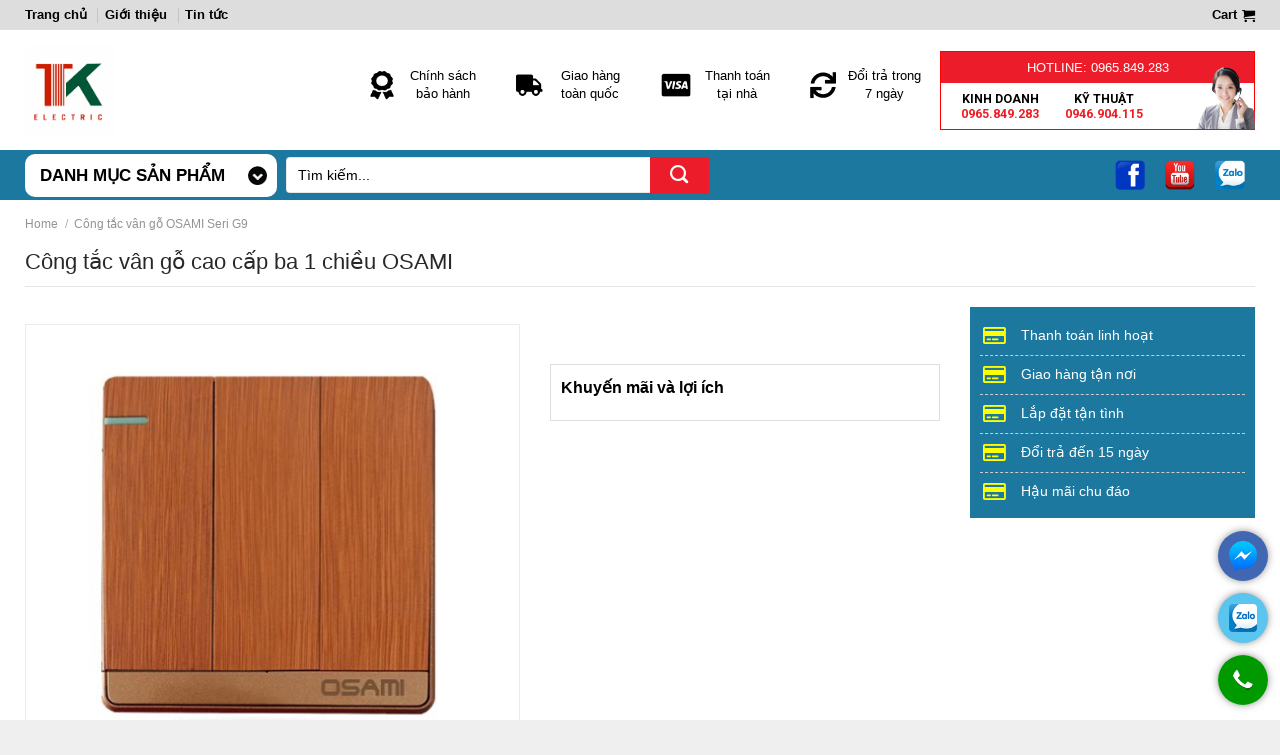

--- FILE ---
content_type: text/html; charset=UTF-8
request_url: https://tongkhothietbidien.com/san-pham/cong-tac-van-go-cao-cap-ba-1-chieu-osami/
body_size: 21034
content:
<!DOCTYPE html>
<!--[if IE 9 ]> <html lang="vi" class="ie9 loading-site no-js"> <![endif]-->
<!--[if IE 8 ]> <html lang="vi" class="ie8 loading-site no-js"> <![endif]-->
<!--[if (gte IE 9)|!(IE)]><!--><html lang="vi" class="loading-site no-js"> <!--<![endif]-->
<head>
	<meta charset="UTF-8" />
	<link rel="profile" href="http://gmpg.org/xfn/11" />
	<link rel="pingback" href="https://tongkhothietbidien.com/xmlrpc.php" />

	<script>(function(html){html.className = html.className.replace(/\bno-js\b/,'js')})(document.documentElement);</script>
<meta name='robots' content='max-image-preview:large' />
	<style>img:is([sizes="auto" i], [sizes^="auto," i]) { contain-intrinsic-size: 3000px 1500px }</style>
	<meta name="viewport" content="width=device-width, initial-scale=1, maximum-scale=1" />
	<!-- This site is optimized with the Yoast SEO plugin v14.3 - https://yoast.com/wordpress/plugins/seo/ -->
	<title>Công tắc vân gỗ cao cấp ba 1 chiều OSAMI</title>
	<meta name="robots" content="index, follow" />
	<meta name="googlebot" content="index, follow, max-snippet:-1, max-image-preview:large, max-video-preview:-1" />
	<meta name="bingbot" content="index, follow, max-snippet:-1, max-image-preview:large, max-video-preview:-1" />
	<link rel="canonical" href="https://tongkhothietbidien.com/san-pham/cong-tac-van-go-cao-cap-ba-1-chieu-osami/" />
	<meta property="og:locale" content="vi_VN" />
	<meta property="og:type" content="article" />
	<meta property="og:title" content="Công tắc vân gỗ cao cấp ba 1 chiều OSAMI" />
	<meta property="og:url" content="https://tongkhothietbidien.com/san-pham/cong-tac-van-go-cao-cap-ba-1-chieu-osami/" />
	<meta property="og:site_name" content="Tổng Kho Thiết Bị Điện" />
	<meta property="article:modified_time" content="2020-08-13T07:00:10+00:00" />
	<meta property="og:image" content="https://tongkhothietbidien.com/wp-content/uploads/2020/08/cong_tac_van_go_OSAMI_G906.jpg" />
	<meta property="og:image:width" content="1000" />
	<meta property="og:image:height" content="1000" />
	<meta name="twitter:card" content="summary_large_image" />
	<script type="application/ld+json" class="yoast-schema-graph">{"@context":"https://schema.org","@graph":[{"@type":"WebSite","@id":"https://tongkhothietbidien.com/#website","url":"https://tongkhothietbidien.com/","name":"T\u1ed5ng Kho Thi\u1ebft B\u1ecb \u0110i\u1ec7n","description":"THI\u1ebeT B\u1eca \u0110I\u1ec6N UY T\u00cdN","potentialAction":[{"@type":"SearchAction","target":"https://tongkhothietbidien.com/?s={search_term_string}","query-input":"required name=search_term_string"}],"inLanguage":"vi"},{"@type":"ImageObject","@id":"https://tongkhothietbidien.com/san-pham/cong-tac-van-go-cao-cap-ba-1-chieu-osami/#primaryimage","inLanguage":"vi","url":"https://tongkhothietbidien.com/wp-content/uploads/2020/08/cong_tac_van_go_OSAMI_G906.jpg","width":1000,"height":1000,"caption":"Cong Tac Van Go Osami G906"},{"@type":"WebPage","@id":"https://tongkhothietbidien.com/san-pham/cong-tac-van-go-cao-cap-ba-1-chieu-osami/#webpage","url":"https://tongkhothietbidien.com/san-pham/cong-tac-van-go-cao-cap-ba-1-chieu-osami/","name":"C\u00f4ng t\u1eafc v\u00e2n g\u1ed7 cao c\u1ea5p ba 1 chi\u1ec1u OSAMI","isPartOf":{"@id":"https://tongkhothietbidien.com/#website"},"primaryImageOfPage":{"@id":"https://tongkhothietbidien.com/san-pham/cong-tac-van-go-cao-cap-ba-1-chieu-osami/#primaryimage"},"datePublished":"2020-08-13T07:00:09+00:00","dateModified":"2020-08-13T07:00:10+00:00","inLanguage":"vi","potentialAction":[{"@type":"ReadAction","target":["https://tongkhothietbidien.com/san-pham/cong-tac-van-go-cao-cap-ba-1-chieu-osami/"]}]}]}</script>
	<!-- / Yoast SEO plugin. -->


<link rel='dns-prefetch' href='//fonts.googleapis.com' />
<script type="text/javascript">
/* <![CDATA[ */
window._wpemojiSettings = {"baseUrl":"https:\/\/s.w.org\/images\/core\/emoji\/16.0.1\/72x72\/","ext":".png","svgUrl":"https:\/\/s.w.org\/images\/core\/emoji\/16.0.1\/svg\/","svgExt":".svg","source":{"concatemoji":"https:\/\/tongkhothietbidien.com\/wp-includes\/js\/wp-emoji-release.min.js"}};
/*! This file is auto-generated */
!function(s,n){var o,i,e;function c(e){try{var t={supportTests:e,timestamp:(new Date).valueOf()};sessionStorage.setItem(o,JSON.stringify(t))}catch(e){}}function p(e,t,n){e.clearRect(0,0,e.canvas.width,e.canvas.height),e.fillText(t,0,0);var t=new Uint32Array(e.getImageData(0,0,e.canvas.width,e.canvas.height).data),a=(e.clearRect(0,0,e.canvas.width,e.canvas.height),e.fillText(n,0,0),new Uint32Array(e.getImageData(0,0,e.canvas.width,e.canvas.height).data));return t.every(function(e,t){return e===a[t]})}function u(e,t){e.clearRect(0,0,e.canvas.width,e.canvas.height),e.fillText(t,0,0);for(var n=e.getImageData(16,16,1,1),a=0;a<n.data.length;a++)if(0!==n.data[a])return!1;return!0}function f(e,t,n,a){switch(t){case"flag":return n(e,"\ud83c\udff3\ufe0f\u200d\u26a7\ufe0f","\ud83c\udff3\ufe0f\u200b\u26a7\ufe0f")?!1:!n(e,"\ud83c\udde8\ud83c\uddf6","\ud83c\udde8\u200b\ud83c\uddf6")&&!n(e,"\ud83c\udff4\udb40\udc67\udb40\udc62\udb40\udc65\udb40\udc6e\udb40\udc67\udb40\udc7f","\ud83c\udff4\u200b\udb40\udc67\u200b\udb40\udc62\u200b\udb40\udc65\u200b\udb40\udc6e\u200b\udb40\udc67\u200b\udb40\udc7f");case"emoji":return!a(e,"\ud83e\udedf")}return!1}function g(e,t,n,a){var r="undefined"!=typeof WorkerGlobalScope&&self instanceof WorkerGlobalScope?new OffscreenCanvas(300,150):s.createElement("canvas"),o=r.getContext("2d",{willReadFrequently:!0}),i=(o.textBaseline="top",o.font="600 32px Arial",{});return e.forEach(function(e){i[e]=t(o,e,n,a)}),i}function t(e){var t=s.createElement("script");t.src=e,t.defer=!0,s.head.appendChild(t)}"undefined"!=typeof Promise&&(o="wpEmojiSettingsSupports",i=["flag","emoji"],n.supports={everything:!0,everythingExceptFlag:!0},e=new Promise(function(e){s.addEventListener("DOMContentLoaded",e,{once:!0})}),new Promise(function(t){var n=function(){try{var e=JSON.parse(sessionStorage.getItem(o));if("object"==typeof e&&"number"==typeof e.timestamp&&(new Date).valueOf()<e.timestamp+604800&&"object"==typeof e.supportTests)return e.supportTests}catch(e){}return null}();if(!n){if("undefined"!=typeof Worker&&"undefined"!=typeof OffscreenCanvas&&"undefined"!=typeof URL&&URL.createObjectURL&&"undefined"!=typeof Blob)try{var e="postMessage("+g.toString()+"("+[JSON.stringify(i),f.toString(),p.toString(),u.toString()].join(",")+"));",a=new Blob([e],{type:"text/javascript"}),r=new Worker(URL.createObjectURL(a),{name:"wpTestEmojiSupports"});return void(r.onmessage=function(e){c(n=e.data),r.terminate(),t(n)})}catch(e){}c(n=g(i,f,p,u))}t(n)}).then(function(e){for(var t in e)n.supports[t]=e[t],n.supports.everything=n.supports.everything&&n.supports[t],"flag"!==t&&(n.supports.everythingExceptFlag=n.supports.everythingExceptFlag&&n.supports[t]);n.supports.everythingExceptFlag=n.supports.everythingExceptFlag&&!n.supports.flag,n.DOMReady=!1,n.readyCallback=function(){n.DOMReady=!0}}).then(function(){return e}).then(function(){var e;n.supports.everything||(n.readyCallback(),(e=n.source||{}).concatemoji?t(e.concatemoji):e.wpemoji&&e.twemoji&&(t(e.twemoji),t(e.wpemoji)))}))}((window,document),window._wpemojiSettings);
/* ]]> */
</script>
<link rel='stylesheet' id='menu-icons-extra-css' href='https://tongkhothietbidien.com/wp-content/plugins/ot-flatsome-vertical-menu/libs/menu-icons/css/extra.min.css' type='text/css' media='all' />
<style id='wp-emoji-styles-inline-css' type='text/css'>

	img.wp-smiley, img.emoji {
		display: inline !important;
		border: none !important;
		box-shadow: none !important;
		height: 1em !important;
		width: 1em !important;
		margin: 0 0.07em !important;
		vertical-align: -0.1em !important;
		background: none !important;
		padding: 0 !important;
	}
</style>
<link rel='stylesheet' id='wp-block-library-css' href='https://tongkhothietbidien.com/wp-includes/css/dist/block-library/style.min.css' type='text/css' media='all' />
<style id='classic-theme-styles-inline-css' type='text/css'>
/*! This file is auto-generated */
.wp-block-button__link{color:#fff;background-color:#32373c;border-radius:9999px;box-shadow:none;text-decoration:none;padding:calc(.667em + 2px) calc(1.333em + 2px);font-size:1.125em}.wp-block-file__button{background:#32373c;color:#fff;text-decoration:none}
</style>
<link rel='stylesheet' id='wc-block-style-css' href='https://tongkhothietbidien.com/wp-content/plugins/woocommerce/packages/woocommerce-blocks/build/style.css' type='text/css' media='all' />
<style id='global-styles-inline-css' type='text/css'>
:root{--wp--preset--aspect-ratio--square: 1;--wp--preset--aspect-ratio--4-3: 4/3;--wp--preset--aspect-ratio--3-4: 3/4;--wp--preset--aspect-ratio--3-2: 3/2;--wp--preset--aspect-ratio--2-3: 2/3;--wp--preset--aspect-ratio--16-9: 16/9;--wp--preset--aspect-ratio--9-16: 9/16;--wp--preset--color--black: #000000;--wp--preset--color--cyan-bluish-gray: #abb8c3;--wp--preset--color--white: #ffffff;--wp--preset--color--pale-pink: #f78da7;--wp--preset--color--vivid-red: #cf2e2e;--wp--preset--color--luminous-vivid-orange: #ff6900;--wp--preset--color--luminous-vivid-amber: #fcb900;--wp--preset--color--light-green-cyan: #7bdcb5;--wp--preset--color--vivid-green-cyan: #00d084;--wp--preset--color--pale-cyan-blue: #8ed1fc;--wp--preset--color--vivid-cyan-blue: #0693e3;--wp--preset--color--vivid-purple: #9b51e0;--wp--preset--gradient--vivid-cyan-blue-to-vivid-purple: linear-gradient(135deg,rgba(6,147,227,1) 0%,rgb(155,81,224) 100%);--wp--preset--gradient--light-green-cyan-to-vivid-green-cyan: linear-gradient(135deg,rgb(122,220,180) 0%,rgb(0,208,130) 100%);--wp--preset--gradient--luminous-vivid-amber-to-luminous-vivid-orange: linear-gradient(135deg,rgba(252,185,0,1) 0%,rgba(255,105,0,1) 100%);--wp--preset--gradient--luminous-vivid-orange-to-vivid-red: linear-gradient(135deg,rgba(255,105,0,1) 0%,rgb(207,46,46) 100%);--wp--preset--gradient--very-light-gray-to-cyan-bluish-gray: linear-gradient(135deg,rgb(238,238,238) 0%,rgb(169,184,195) 100%);--wp--preset--gradient--cool-to-warm-spectrum: linear-gradient(135deg,rgb(74,234,220) 0%,rgb(151,120,209) 20%,rgb(207,42,186) 40%,rgb(238,44,130) 60%,rgb(251,105,98) 80%,rgb(254,248,76) 100%);--wp--preset--gradient--blush-light-purple: linear-gradient(135deg,rgb(255,206,236) 0%,rgb(152,150,240) 100%);--wp--preset--gradient--blush-bordeaux: linear-gradient(135deg,rgb(254,205,165) 0%,rgb(254,45,45) 50%,rgb(107,0,62) 100%);--wp--preset--gradient--luminous-dusk: linear-gradient(135deg,rgb(255,203,112) 0%,rgb(199,81,192) 50%,rgb(65,88,208) 100%);--wp--preset--gradient--pale-ocean: linear-gradient(135deg,rgb(255,245,203) 0%,rgb(182,227,212) 50%,rgb(51,167,181) 100%);--wp--preset--gradient--electric-grass: linear-gradient(135deg,rgb(202,248,128) 0%,rgb(113,206,126) 100%);--wp--preset--gradient--midnight: linear-gradient(135deg,rgb(2,3,129) 0%,rgb(40,116,252) 100%);--wp--preset--font-size--small: 13px;--wp--preset--font-size--medium: 20px;--wp--preset--font-size--large: 36px;--wp--preset--font-size--x-large: 42px;--wp--preset--spacing--20: 0.44rem;--wp--preset--spacing--30: 0.67rem;--wp--preset--spacing--40: 1rem;--wp--preset--spacing--50: 1.5rem;--wp--preset--spacing--60: 2.25rem;--wp--preset--spacing--70: 3.38rem;--wp--preset--spacing--80: 5.06rem;--wp--preset--shadow--natural: 6px 6px 9px rgba(0, 0, 0, 0.2);--wp--preset--shadow--deep: 12px 12px 50px rgba(0, 0, 0, 0.4);--wp--preset--shadow--sharp: 6px 6px 0px rgba(0, 0, 0, 0.2);--wp--preset--shadow--outlined: 6px 6px 0px -3px rgba(255, 255, 255, 1), 6px 6px rgba(0, 0, 0, 1);--wp--preset--shadow--crisp: 6px 6px 0px rgba(0, 0, 0, 1);}:where(.is-layout-flex){gap: 0.5em;}:where(.is-layout-grid){gap: 0.5em;}body .is-layout-flex{display: flex;}.is-layout-flex{flex-wrap: wrap;align-items: center;}.is-layout-flex > :is(*, div){margin: 0;}body .is-layout-grid{display: grid;}.is-layout-grid > :is(*, div){margin: 0;}:where(.wp-block-columns.is-layout-flex){gap: 2em;}:where(.wp-block-columns.is-layout-grid){gap: 2em;}:where(.wp-block-post-template.is-layout-flex){gap: 1.25em;}:where(.wp-block-post-template.is-layout-grid){gap: 1.25em;}.has-black-color{color: var(--wp--preset--color--black) !important;}.has-cyan-bluish-gray-color{color: var(--wp--preset--color--cyan-bluish-gray) !important;}.has-white-color{color: var(--wp--preset--color--white) !important;}.has-pale-pink-color{color: var(--wp--preset--color--pale-pink) !important;}.has-vivid-red-color{color: var(--wp--preset--color--vivid-red) !important;}.has-luminous-vivid-orange-color{color: var(--wp--preset--color--luminous-vivid-orange) !important;}.has-luminous-vivid-amber-color{color: var(--wp--preset--color--luminous-vivid-amber) !important;}.has-light-green-cyan-color{color: var(--wp--preset--color--light-green-cyan) !important;}.has-vivid-green-cyan-color{color: var(--wp--preset--color--vivid-green-cyan) !important;}.has-pale-cyan-blue-color{color: var(--wp--preset--color--pale-cyan-blue) !important;}.has-vivid-cyan-blue-color{color: var(--wp--preset--color--vivid-cyan-blue) !important;}.has-vivid-purple-color{color: var(--wp--preset--color--vivid-purple) !important;}.has-black-background-color{background-color: var(--wp--preset--color--black) !important;}.has-cyan-bluish-gray-background-color{background-color: var(--wp--preset--color--cyan-bluish-gray) !important;}.has-white-background-color{background-color: var(--wp--preset--color--white) !important;}.has-pale-pink-background-color{background-color: var(--wp--preset--color--pale-pink) !important;}.has-vivid-red-background-color{background-color: var(--wp--preset--color--vivid-red) !important;}.has-luminous-vivid-orange-background-color{background-color: var(--wp--preset--color--luminous-vivid-orange) !important;}.has-luminous-vivid-amber-background-color{background-color: var(--wp--preset--color--luminous-vivid-amber) !important;}.has-light-green-cyan-background-color{background-color: var(--wp--preset--color--light-green-cyan) !important;}.has-vivid-green-cyan-background-color{background-color: var(--wp--preset--color--vivid-green-cyan) !important;}.has-pale-cyan-blue-background-color{background-color: var(--wp--preset--color--pale-cyan-blue) !important;}.has-vivid-cyan-blue-background-color{background-color: var(--wp--preset--color--vivid-cyan-blue) !important;}.has-vivid-purple-background-color{background-color: var(--wp--preset--color--vivid-purple) !important;}.has-black-border-color{border-color: var(--wp--preset--color--black) !important;}.has-cyan-bluish-gray-border-color{border-color: var(--wp--preset--color--cyan-bluish-gray) !important;}.has-white-border-color{border-color: var(--wp--preset--color--white) !important;}.has-pale-pink-border-color{border-color: var(--wp--preset--color--pale-pink) !important;}.has-vivid-red-border-color{border-color: var(--wp--preset--color--vivid-red) !important;}.has-luminous-vivid-orange-border-color{border-color: var(--wp--preset--color--luminous-vivid-orange) !important;}.has-luminous-vivid-amber-border-color{border-color: var(--wp--preset--color--luminous-vivid-amber) !important;}.has-light-green-cyan-border-color{border-color: var(--wp--preset--color--light-green-cyan) !important;}.has-vivid-green-cyan-border-color{border-color: var(--wp--preset--color--vivid-green-cyan) !important;}.has-pale-cyan-blue-border-color{border-color: var(--wp--preset--color--pale-cyan-blue) !important;}.has-vivid-cyan-blue-border-color{border-color: var(--wp--preset--color--vivid-cyan-blue) !important;}.has-vivid-purple-border-color{border-color: var(--wp--preset--color--vivid-purple) !important;}.has-vivid-cyan-blue-to-vivid-purple-gradient-background{background: var(--wp--preset--gradient--vivid-cyan-blue-to-vivid-purple) !important;}.has-light-green-cyan-to-vivid-green-cyan-gradient-background{background: var(--wp--preset--gradient--light-green-cyan-to-vivid-green-cyan) !important;}.has-luminous-vivid-amber-to-luminous-vivid-orange-gradient-background{background: var(--wp--preset--gradient--luminous-vivid-amber-to-luminous-vivid-orange) !important;}.has-luminous-vivid-orange-to-vivid-red-gradient-background{background: var(--wp--preset--gradient--luminous-vivid-orange-to-vivid-red) !important;}.has-very-light-gray-to-cyan-bluish-gray-gradient-background{background: var(--wp--preset--gradient--very-light-gray-to-cyan-bluish-gray) !important;}.has-cool-to-warm-spectrum-gradient-background{background: var(--wp--preset--gradient--cool-to-warm-spectrum) !important;}.has-blush-light-purple-gradient-background{background: var(--wp--preset--gradient--blush-light-purple) !important;}.has-blush-bordeaux-gradient-background{background: var(--wp--preset--gradient--blush-bordeaux) !important;}.has-luminous-dusk-gradient-background{background: var(--wp--preset--gradient--luminous-dusk) !important;}.has-pale-ocean-gradient-background{background: var(--wp--preset--gradient--pale-ocean) !important;}.has-electric-grass-gradient-background{background: var(--wp--preset--gradient--electric-grass) !important;}.has-midnight-gradient-background{background: var(--wp--preset--gradient--midnight) !important;}.has-small-font-size{font-size: var(--wp--preset--font-size--small) !important;}.has-medium-font-size{font-size: var(--wp--preset--font-size--medium) !important;}.has-large-font-size{font-size: var(--wp--preset--font-size--large) !important;}.has-x-large-font-size{font-size: var(--wp--preset--font-size--x-large) !important;}
:where(.wp-block-post-template.is-layout-flex){gap: 1.25em;}:where(.wp-block-post-template.is-layout-grid){gap: 1.25em;}
:where(.wp-block-columns.is-layout-flex){gap: 2em;}:where(.wp-block-columns.is-layout-grid){gap: 2em;}
:root :where(.wp-block-pullquote){font-size: 1.5em;line-height: 1.6;}
</style>
<link rel='stylesheet' id='contact-form-7-css' href='https://tongkhothietbidien.com/wp-content/plugins/contact-form-7/includes/css/styles.css' type='text/css' media='all' />
<link rel='stylesheet' id='ot-vertical-menu-css-css' href='https://tongkhothietbidien.com/wp-content/plugins/ot-flatsome-vertical-menu/assets/css/style.css' type='text/css' media='all' />
<link rel='stylesheet' id='photoswipe-css' href='https://tongkhothietbidien.com/wp-content/plugins/woocommerce/assets/css/photoswipe/photoswipe.min.css' type='text/css' media='all' />
<link rel='stylesheet' id='photoswipe-default-skin-css' href='https://tongkhothietbidien.com/wp-content/plugins/woocommerce/assets/css/photoswipe/default-skin/default-skin.min.css' type='text/css' media='all' />
<style id='woocommerce-inline-inline-css' type='text/css'>
.woocommerce form .form-row .required { visibility: visible; }
</style>
<link rel='stylesheet' id='flatsome-icons-css' href='https://tongkhothietbidien.com/wp-content/themes/flatsome/assets/css/fl-icons.css' type='text/css' media='all' />
<link rel='stylesheet' id='flatsome-main-css' href='https://tongkhothietbidien.com/wp-content/themes/flatsome/assets/css/flatsome.css' type='text/css' media='all' />
<link rel='stylesheet' id='flatsome-shop-css' href='https://tongkhothietbidien.com/wp-content/themes/flatsome/assets/css/flatsome-shop.css' type='text/css' media='all' />
<link rel='stylesheet' id='flatsome-style-css' href='https://tongkhothietbidien.com/wp-content/themes/flatsome-child/style.css' type='text/css' media='all' />
<link rel='stylesheet' id='flatsome-googlefonts-css' href='//fonts.googleapis.com/css?family=Lato%3Aregular%2C700%2C400%2C700%7CDancing+Script%3Aregular%2Cdefault&#038;display=swap' type='text/css' media='all' />
<script type="text/javascript" src="https://tongkhothietbidien.com/wp-includes/js/jquery/jquery.min.js" id="jquery-core-js"></script>
<script type="text/javascript" src="https://tongkhothietbidien.com/wp-includes/js/jquery/jquery-migrate.min.js" id="jquery-migrate-js"></script>
<link rel="https://api.w.org/" href="https://tongkhothietbidien.com/wp-json/" /><link rel="alternate" title="JSON" type="application/json" href="https://tongkhothietbidien.com/wp-json/wp/v2/product/6207" /><link rel='shortlink' href='https://tongkhothietbidien.com/?p=6207' />
<link rel="alternate" title="oNhúng (JSON)" type="application/json+oembed" href="https://tongkhothietbidien.com/wp-json/oembed/1.0/embed?url=https%3A%2F%2Ftongkhothietbidien.com%2Fsan-pham%2Fcong-tac-van-go-cao-cap-ba-1-chieu-osami%2F" />
<link rel="alternate" title="oNhúng (XML)" type="text/xml+oembed" href="https://tongkhothietbidien.com/wp-json/oembed/1.0/embed?url=https%3A%2F%2Ftongkhothietbidien.com%2Fsan-pham%2Fcong-tac-van-go-cao-cap-ba-1-chieu-osami%2F&#038;format=xml" />
<!--[if IE]><link rel="stylesheet" type="text/css" href="https://tongkhothietbidien.com/wp-content/themes/flatsome/assets/css/ie-fallback.css"><script src="//cdnjs.cloudflare.com/ajax/libs/html5shiv/3.6.1/html5shiv.js"></script><script>var head = document.getElementsByTagName('head')[0],style = document.createElement('style');style.type = 'text/css';style.styleSheet.cssText = ':before,:after{content:none !important';head.appendChild(style);setTimeout(function(){head.removeChild(style);}, 0);</script><script src="https://tongkhothietbidien.com/wp-content/themes/flatsome/assets/libs/ie-flexibility.js"></script><![endif]--><link href="/css/fontawesome-all.css" rel="stylesheet">
<link href="https://fonts.googleapis.com/css?family=Roboto:400,500,700&display=swap&subset=vietnamese" rel="stylesheet">
<link rel="stylesheet" href="https://use.fontawesome.com/releases/v5.2.0/css/all.css" integrity="sha384-hWVjflwFxL6sNzntih27bfxkr27PmbbK/iSvJ+a4+0owXq79v+lsFkW54bOGbiDQ" crossorigin="anonymous">
 	<noscript><style>.woocommerce-product-gallery{ opacity: 1 !important; }</style></noscript>
	<link rel="icon" href="https://tongkhothietbidien.com/wp-content/uploads/2020/06/cropped-OSAMI-ELECTRIC-32x32.jpg" sizes="32x32" />
<link rel="icon" href="https://tongkhothietbidien.com/wp-content/uploads/2020/06/cropped-OSAMI-ELECTRIC-192x192.jpg" sizes="192x192" />
<link rel="apple-touch-icon" href="https://tongkhothietbidien.com/wp-content/uploads/2020/06/cropped-OSAMI-ELECTRIC-180x180.jpg" />
<meta name="msapplication-TileImage" content="https://tongkhothietbidien.com/wp-content/uploads/2020/06/cropped-OSAMI-ELECTRIC-270x270.jpg" />
<style id="custom-css" type="text/css">:root {--primary-color: #446084;}.full-width .ubermenu-nav, .container, .row{max-width: 1260px}.row.row-collapse{max-width: 1230px}.row.row-small{max-width: 1252.5px}.row.row-large{max-width: 1290px}body.framed, body.framed header, body.framed .header-wrapper, body.boxed, body.boxed header, body.boxed .header-wrapper, body.boxed .is-sticky-section{ max-width: 1290pxpx}.header-main{height: 120px}#logo img{max-height: 120px}#logo{width:322px;}#logo img{padding:15px 0;}.header-bottom{min-height: 50px}.header-top{min-height: 30px}.transparent .header-main{height: 30px}.transparent #logo img{max-height: 30px}.has-transparent + .page-title:first-of-type,.has-transparent + #main > .page-title,.has-transparent + #main > div > .page-title,.has-transparent + #main .page-header-wrapper:first-of-type .page-title{padding-top: 110px;}.header.show-on-scroll,.stuck .header-main{height:70px!important}.stuck #logo img{max-height: 70px!important}.search-form{ width: 100%;}.header-bottom {background-color: #1c789f}.header-main .nav > li > a{line-height: 20px }.stuck .header-main .nav > li > a{line-height: 50px }.header-bottom-nav > li > a{line-height: 20px }@media (max-width: 549px) {.header-main{height: 63px}#logo img{max-height: 63px}}.nav-dropdown{font-size:100%}.header-top{background-color:#dddddd!important;}body{font-family:"Lato", sans-serif}body{font-weight: 400}body{color: #000000}.nav > li > a {font-family:"Lato", sans-serif;}.nav > li > a {font-weight: 700;}h1,h2,h3,h4,h5,h6,.heading-font, .off-canvas-center .nav-sidebar.nav-vertical > li > a{font-family: "Lato", sans-serif;}h1,h2,h3,h4,h5,h6,.heading-font,.banner h1,.banner h2{font-weight: 700;}h1,h2,h3,h4,h5,h6,.heading-font{color: #000000;}.alt-font{font-family: "Dancing Script", sans-serif;}a{color: #000000;}a:hover{color: #000000;}.tagcloud a:hover{border-color: #000000;background-color: #000000;}.shop-page-title.featured-title .title-bg{ background-image: url(https://tongkhothietbidien.com/wp-content/uploads/2020/08/cong_tac_van_go_OSAMI_G906.jpg)!important;}@media screen and (min-width: 550px){.products .box-vertical .box-image{min-width: 500px!important;width: 500px!important;}}.footer-1{background-color: #1c789f}.footer-2{background-color: #1c789f}.absolute-footer, html{background-color: #efefef}/* Custom CSS */body{font-family : Arial, Helvetica, sans-serif;}.nav > li > a {font-family: Arial, Helvetica, sans-serif;}h1,h2,h3,h4,h5,h6, .heading-font{font-family: Arial, Helvetica, sans-serif;}.alt-font{font-family: Arial, Helvetica, sans-serif;}.label-new.menu-item > a:after{content:"New";}.label-hot.menu-item > a:after{content:"Hot";}.label-sale.menu-item > a:after{content:"Sale";}.label-popular.menu-item > a:after{content:"Popular";}</style></head>

<body class="wp-singular product-template-default single single-product postid-6207 wp-theme-flatsome wp-child-theme-flatsome-child theme-flatsome ot-vertical-menu ot-submenu-top ot-menu-show-home woocommerce woocommerce-page woocommerce-no-js box-shadow lightbox nav-dropdown-has-arrow">


<a class="skip-link screen-reader-text" href="#main">Skip to content</a>

<div id="wrapper">

	
	<header id="header" class="header has-sticky sticky-jump">
		<div class="header-wrapper">
			<div id="top-bar" class="header-top hide-for-sticky hide-for-medium">
    <div class="flex-row container">
      <div class="flex-col hide-for-medium flex-left">
          <ul class="nav nav-left medium-nav-center nav-small  nav-divided">
              <li id="menu-item-6100" class="menu-item menu-item-type-custom menu-item-object-custom menu-item-6100"><a href="/" class="nav-top-link">Trang chủ</a></li>
<li id="menu-item-6097" class="menu-item menu-item-type-post_type menu-item-object-page menu-item-6097"><a href="https://tongkhothietbidien.com/gioi-thieu/" class="nav-top-link">Giới thiệu</a></li>
<li id="menu-item-6098" class="menu-item menu-item-type-taxonomy menu-item-object-category menu-item-6098"><a href="https://tongkhothietbidien.com/tin-tuc/" class="nav-top-link">Tin tức</a></li>
          </ul>
      </div>

      <div class="flex-col hide-for-medium flex-center">
          <ul class="nav nav-center nav-small  nav-divided">
                        </ul>
      </div>

      <div class="flex-col hide-for-medium flex-right">
         <ul class="nav top-bar-nav nav-right nav-small  nav-divided">
              <li class="cart-item has-icon has-dropdown">

<a href="https://tongkhothietbidien.com/cart/" title="Cart" class="header-cart-link is-small">


<span class="header-cart-title">
   Cart     </span>

    <i class="icon-shopping-cart"
    data-icon-label="0">
  </i>
  </a>

 <ul class="nav-dropdown nav-dropdown-default">
    <li class="html widget_shopping_cart">
      <div class="widget_shopping_cart_content">
        

	<p class="woocommerce-mini-cart__empty-message">No products in the cart.</p>


      </div>
    </li>
     </ul>

</li>
          </ul>
      </div>

      
    </div>
</div>
<div id="masthead" class="header-main nav-dark">
      <div class="header-inner flex-row container logo-left" role="navigation">

          <!-- Logo -->
          <div id="logo" class="flex-col logo">
            <!-- Header logo -->
<a href="https://tongkhothietbidien.com/" title="Tổng Kho Thiết Bị Điện - THIẾT BỊ ĐIỆN UY TÍN" rel="home">
    <img width="322" height="120" src="https://tongkhothietbidien.com/wp-content/uploads/2020/06/THIEN-KHOI-LO-GO.jpg" class="header_logo header-logo" alt="Tổng Kho Thiết Bị Điện"/><img  width="322" height="120" src="https://tongkhothietbidien.com/wp-content/uploads/2020/06/THIEN-KHOI-LO-GO.jpg" class="header-logo-dark" alt="Tổng Kho Thiết Bị Điện"/></a>
          </div>

          <!-- Mobile Left Elements -->
          <div class="flex-col show-for-medium flex-left">
            <ul class="mobile-nav nav nav-left ">
                          </ul>
          </div>

          <!-- Left Elements -->
          <div class="flex-col hide-for-medium flex-left
            flex-grow">
            <ul class="header-nav header-nav-main nav nav-left  nav-uppercase" >
              <li class="header-block"><div class="header-block-block-2"><div class="row align-equal"  id="row-2023768717">


	<div class="col medium-3 small-6 large-3"  >
		<div class="col-inner"  >
			
			


		<div class="icon-box featured-box icon-box-left text-left"  >
					<div class="icon-box-img" style="width: 30px">
				<div class="icon">
					<div class="icon-inner" style="color:rgb(0, 0, 0);">
						<img width="100" height="100" src="https://tongkhothietbidien.com/wp-content/uploads/2020/06/4.png" class="attachment-medium size-medium" alt="4" decoding="async" />					</div>
				</div>
			</div>
				<div class="icon-box-text last-reset">
									

<p>Chính sách bảo hành</p>

		</div>
	</div>
	
	

		</div>
	</div>

	

	<div class="col medium-3 small-6 large-3"  >
		<div class="col-inner"  >
			
			


		<div class="icon-box featured-box icon-box-left text-left"  >
					<div class="icon-box-img" style="width: 30px">
				<div class="icon">
					<div class="icon-inner" style="color:rgb(0, 0, 0);">
						<img width="100" height="100" src="https://tongkhothietbidien.com/wp-content/uploads/2020/06/1.png" class="attachment-medium size-medium" alt="1" decoding="async" />					</div>
				</div>
			</div>
				<div class="icon-box-text last-reset">
									

<p>Giao hàng toàn quốc</p>

		</div>
	</div>
	
	

		</div>
	</div>

	

	<div class="col medium-3 small-6 large-3"  >
		<div class="col-inner"  >
			
			


		<div class="icon-box featured-box icon-box-left text-left"  >
					<div class="icon-box-img" style="width: 30px">
				<div class="icon">
					<div class="icon-inner" style="color:rgb(0, 0, 0);">
						<img width="100" height="100" src="https://tongkhothietbidien.com/wp-content/uploads/2020/06/3.png" class="attachment-medium size-medium" alt="3" decoding="async" />					</div>
				</div>
			</div>
				<div class="icon-box-text last-reset">
									

<p>Thanh toán tại nhà</p>

		</div>
	</div>
	
	

		</div>
	</div>

	

	<div class="col medium-3 small-6 large-3"  >
		<div class="col-inner"  >
			
			


		<div class="icon-box featured-box icon-box-left text-left"  >
					<div class="icon-box-img" style="width: 30px">
				<div class="icon">
					<div class="icon-inner" style="color:rgb(0, 0, 0);">
						<img width="100" height="100" src="https://tongkhothietbidien.com/wp-content/uploads/2020/06/2.png" class="attachment-medium size-medium" alt="2" decoding="async" />					</div>
				</div>
			</div>
				<div class="icon-box-text last-reset">
									

<p>Đổi trả trong 7 ngày</p>

		</div>
	</div>
	
	

		</div>
	</div>

	


<style scope="scope">

</style>
</div></div></li>            </ul>
          </div>

          <!-- Right Elements -->
          <div class="flex-col hide-for-medium flex-right">
            <ul class="header-nav header-nav-main nav nav-right  nav-uppercase">
              <li class="header-block"><div class="header-block-block-1"><div class="row align-middle align-center css-hotline-header"  id="row-1410483361">


	<div class="col small-12 large-12"  >
		<div class="col-inner" style="padding:8px 0px 8px 0px;" >
			
			

<p>HOTLINE: 0965.849.283</p>

		</div>
	</div>

	

	<div class="col medium-4 small-12 large-4"  >
		<div class="col-inner" style="padding:8px 0px 8px 0px;" >
			
			


		<div class="icon-box featured-box icon-box-left text-left"  >
				<div class="icon-box-text last-reset">
									

<p><span style="font-size: 95%;"><strong>KINH DOANH</strong><br />
<span style="color: #ed1c24;"><strong><a style="color: #ed1c24;" href="tel:0946.904.115" rel="nofollow">0965.849.283</a></strong></span></span></p>

		</div>
	</div>
	
	

		</div>
	</div>

	

	<div class="col medium-4 small-12 large-4"  >
		<div class="col-inner" style="padding:8px 0px 8px0px 0px;" >
			
			


		<div class="icon-box featured-box icon-box-left text-left"  >
				<div class="icon-box-text last-reset">
									

<p><span style="font-size: 95%;"><strong>KỸ THUẬT</strong><br />
<span style="color: #ed1c24;"><strong><a style="color: #ed1c24;" href="tel:024 66 870 879" rel="nofollow">0946.904.115</a></strong></span></span></p>

		</div>
	</div>
	
	

		</div>
	</div>

	

	<div class="col col-4-cuoi medium-4 small-12 large-4"  >
		<div class="col-inner"  >
			
			

	<div class="img has-hover x md-x lg-x y md-y lg-y" id="image_1214408124">
								<div class="img-inner dark" >
			<img width="785" height="800" src="https://tongkhothietbidien.com/wp-content/uploads/2020/06/Untitled-2-1-785x800.png" class="attachment-large size-large" alt="Untitled 2" decoding="async" fetchpriority="high" srcset="https://tongkhothietbidien.com/wp-content/uploads/2020/06/Untitled-2-1-785x800.png 785w, https://tongkhothietbidien.com/wp-content/uploads/2020/06/Untitled-2-1-500x510.png 500w, https://tongkhothietbidien.com/wp-content/uploads/2020/06/Untitled-2-1-392x400.png 392w, https://tongkhothietbidien.com/wp-content/uploads/2020/06/Untitled-2-1-275x280.png 275w, https://tongkhothietbidien.com/wp-content/uploads/2020/06/Untitled-2-1-768x783.png 768w, https://tongkhothietbidien.com/wp-content/uploads/2020/06/Untitled-2-1.png 1096w" sizes="(max-width: 785px) 100vw, 785px" />						
					</div>
								
<style scope="scope">

#image_1214408124 {
  width: 65%;
}
</style>
	</div>
	


		</div>
	</div>

	


<style scope="scope">

</style>
</div></div></li>            </ul>
          </div>

          <!-- Mobile Right Elements -->
          <div class="flex-col show-for-medium flex-right">
            <ul class="mobile-nav nav nav-right ">
              <li class="nav-icon has-icon">
  		<a href="#" data-open="#main-menu" data-pos="left" data-bg="main-menu-overlay" data-color="" class="is-small" aria-label="Menu" aria-controls="main-menu" aria-expanded="false">
		
		  <i class="icon-menu" ></i>
		  		</a>
	</li>            </ul>
          </div>

      </div>
     
            <div class="container"><div class="top-divider full-width"></div></div>
      </div><div id="wide-nav" class="header-bottom wide-nav hide-for-sticky flex-has-center">
    <div class="flex-row container">

                        <div class="flex-col hide-for-medium flex-left">
                <ul class="nav header-nav header-bottom-nav nav-left  nav-spacing-xsmall nav-uppercase">
                                <div id="mega-menu-wrap"
                 class="ot-vm-click">
                <div id="mega-menu-title">
                    <i class="icon-menu"></i> Danh mục sản phẩm                </div>
				<ul id="mega_menu" class="sf-menu sf-vertical"><li id="menu-item-4853" class="menu-item menu-item-type-taxonomy menu-item-object-product_cat menu-item-4853"><a href="https://tongkhothietbidien.com/cong-tac-osami-a/">Công Tắc OSAMI Seri AS</a></li>
<li id="menu-item-5985" class="menu-item menu-item-type-taxonomy menu-item-object-product_cat menu-item-5985"><a href="https://tongkhothietbidien.com/cong-tac-osami-seri-v/">Công Tắc OSAMI Seri VS</a></li>
<li id="menu-item-5981" class="menu-item menu-item-type-taxonomy menu-item-object-product_cat menu-item-5981"><a href="https://tongkhothietbidien.com/cong-tac-cao-cap-osami-seri-st/">Công tắc cao cấp OSAMI Seri T9</a></li>
<li id="menu-item-5986" class="menu-item menu-item-type-taxonomy menu-item-object-product_cat current-product-ancestor current-menu-parent current-product-parent menu-item-5986"><a href="https://tongkhothietbidien.com/cong-tac-van-go-osami-seri-sh/">Công tắc vân gỗ OSAMI Seri G9</a></li>
<li id="menu-item-5980" class="menu-item menu-item-type-taxonomy menu-item-object-product_cat menu-item-5980"><a href="https://tongkhothietbidien.com/cong-tac-cam-ung-osami-smart-switch/">Công tắc cảm ứng OSAMI</a></li>
<li id="menu-item-5979" class="menu-item menu-item-type-taxonomy menu-item-object-product_cat menu-item-5979"><a href="https://tongkhothietbidien.com/aptomat-osami-mcb-mccb/">Aptomat OSAMI MCB &#038; MCCB</a></li>
<li id="menu-item-5988" class="menu-item menu-item-type-taxonomy menu-item-object-product_cat menu-item-5988"><a href="https://tongkhothietbidien.com/tu-dien-osami/">Tủ điện OSAMI</a></li>
<li id="menu-item-5987" class="menu-item menu-item-type-taxonomy menu-item-object-product_cat menu-item-5987"><a href="https://tongkhothietbidien.com/san-pham-khac/">SẢN PHẨM KHÁC</a></li>
</ul>            </div>
			                </ul>
            </div>
            
                        <div class="flex-col hide-for-medium flex-center">
                <ul class="nav header-nav header-bottom-nav nav-center  nav-spacing-xsmall nav-uppercase">
                    <li class="header-search-form search-form html relative has-icon">
	<div class="header-search-form-wrapper">
		<div class="searchform-wrapper ux-search-box relative form-flat is-normal"><form role="search" method="get" class="searchform" action="https://tongkhothietbidien.com/">
	<div class="flex-row relative">
						<div class="flex-col flex-grow">
			<label class="screen-reader-text" for="woocommerce-product-search-field-0">Search for:</label>
			<input type="search" id="woocommerce-product-search-field-0" class="search-field mb-0" placeholder="Tìm kiếm..." value="" name="s" />
			<input type="hidden" name="post_type" value="product" />
					</div>
		<div class="flex-col">
			<button type="submit" value="Search" class="ux-search-submit submit-button secondary button icon mb-0">
				<i class="icon-search" ></i>			</button>
		</div>
	</div>
	<div class="live-search-results text-left z-top"></div>
</form>
</div>	</div>
</li>                </ul>
            </div>
            
                        <div class="flex-col hide-for-medium flex-right flex-grow">
              <ul class="nav header-nav header-bottom-nav nav-right  nav-spacing-xsmall nav-uppercase">
                   <li class="html custom html_topbar_right"><div id="fb-root"></div>
<script async defer crossorigin="anonymous" src="https://connect.facebook.net/vi_VN/sdk.js#xfbml=1&version=v7.0" nonce="VDodixNU"></script>
<div class="fb-like" data-href="https://www.facebook.com/facebook" data-width="" data-layout="button_count" data-action="like" data-size="small" data-share="true"></div></li><li class="html custom html_top_right_text"><img src="/wp-content/uploads/2020/06/3-1.png" style="width:50px;padding:10px;" /><img src="/wp-content/uploads/2020/06/2-1.png"  style="width:50px;padding:10px;"/><img src="/wp-content/uploads/2020/06/1-1.png"  style="width:50px;padding:10px;"/></li>              </ul>
            </div>
            
                          <div class="flex-col show-for-medium flex-grow">
                  <ul class="nav header-bottom-nav nav-center mobile-nav  nav-spacing-xsmall nav-uppercase">
                      <li class="header-search-form search-form html relative has-icon">
	<div class="header-search-form-wrapper">
		<div class="searchform-wrapper ux-search-box relative form-flat is-normal"><form role="search" method="get" class="searchform" action="https://tongkhothietbidien.com/">
	<div class="flex-row relative">
						<div class="flex-col flex-grow">
			<label class="screen-reader-text" for="woocommerce-product-search-field-1">Search for:</label>
			<input type="search" id="woocommerce-product-search-field-1" class="search-field mb-0" placeholder="Tìm kiếm..." value="" name="s" />
			<input type="hidden" name="post_type" value="product" />
					</div>
		<div class="flex-col">
			<button type="submit" value="Search" class="ux-search-submit submit-button secondary button icon mb-0">
				<i class="icon-search" ></i>			</button>
		</div>
	</div>
	<div class="live-search-results text-left z-top"></div>
</form>
</div>	</div>
</li>                  </ul>
              </div>
            
    </div>
</div>

<div class="header-bg-container fill"><div class="header-bg-image fill"></div><div class="header-bg-color fill"></div></div>		</div>
	</header>

	
	<main id="main" class="">

	<div class="shop-container">
		
			<div class="container">
	<div class="woocommerce-notices-wrapper"></div></div>
<div id="product-6207" class="post-6207 product type-product status-publish has-post-thumbnail product_cat-cong-tac-van-go-osami-seri-sh first instock shipping-taxable product-type-simple">

	<div class="custom-product-page">

			<section class="section" id="section_1862797722">
		<div class="bg section-bg fill bg-fill bg-loaded bg-loaded" >

			
			
			

		</div>

		<div class="section-content relative">
			

<div class="row"  id="row-1291228823">


	<div class="col small-12 large-12"  >
		<div class="col-inner"  >
			
			

<p>
<div class="product-breadcrumb-container is-small"><nav class="woocommerce-breadcrumb breadcrumbs uppercase"><a href="https://tongkhothietbidien.com">Home</a> <span class="divider">&#47;</span> <a href="https://tongkhothietbidien.com/cong-tac-van-go-osami-seri-sh/">Công tắc vân gỗ OSAMI Seri G9</a></nav></div>

</p>
<p>
<div class="product-title-container"><h1 class="product-title product_title entry-title">
	Công tắc vân gỗ cao cấp ba 1 chiều OSAMI</h1>

	<div class="is-divider small"></div>
</div>

</p>
	<div id="gap-1848972679" class="gap-element clearfix" style="display:block; height:auto;">
		
<style scope="scope">

#gap-1848972679 {
  padding-top: 10px;
}
</style>
	</div>
	

<div class="is-divider divider clearfix" style="max-width:100%;height:1px;"></div>

	<div id="gap-395432116" class="gap-element clearfix" style="display:block; height:auto;">
		
<style scope="scope">

#gap-395432116 {
  padding-top: 10px;
}
</style>
	</div>
	


		</div>
	</div>

	

	<div class="col sp-cot-trai medium-6 small-12 large-5"  >
		<div class="col-inner"  >
			
			

<p>

<div class="product-images relative mb-half has-hover woocommerce-product-gallery woocommerce-product-gallery--with-images woocommerce-product-gallery--columns-4 images" data-columns="4">

  <div class="badge-container is-larger absolute left top z-1">
</div>
  <div class="image-tools absolute top show-on-hover right z-3">
      </div>

  <figure class="woocommerce-product-gallery__wrapper product-gallery-slider slider slider-nav-small mb-half"
        data-flickity-options='{
                "cellAlign": "center",
                "wrapAround": true,
                "autoPlay": false,
                "prevNextButtons":true,
                "adaptiveHeight": true,
                "imagesLoaded": true,
                "lazyLoad": 1,
                "dragThreshold" : 15,
                "pageDots": false,
                "rightToLeft": false       }'>
    <div data-thumb="https://tongkhothietbidien.com/wp-content/uploads/2020/08/cong_tac_van_go_OSAMI_G906-100x100.jpg" class="woocommerce-product-gallery__image slide first"><a href="https://tongkhothietbidien.com/wp-content/uploads/2020/08/cong_tac_van_go_OSAMI_G906.jpg"><img width="500" height="500" src="https://tongkhothietbidien.com/wp-content/uploads/2020/08/cong_tac_van_go_OSAMI_G906-500x500.jpg" class="wp-post-image skip-lazy" alt="Cong Tac Van Go Osami G906" title="Cong Tac Van Go Osami G906" data-caption="" data-src="https://tongkhothietbidien.com/wp-content/uploads/2020/08/cong_tac_van_go_OSAMI_G906.jpg" data-large_image="https://tongkhothietbidien.com/wp-content/uploads/2020/08/cong_tac_van_go_OSAMI_G906.jpg" data-large_image_width="1000" data-large_image_height="1000" decoding="async" srcset="https://tongkhothietbidien.com/wp-content/uploads/2020/08/cong_tac_van_go_OSAMI_G906-500x500.jpg 500w, https://tongkhothietbidien.com/wp-content/uploads/2020/08/cong_tac_van_go_OSAMI_G906-400x400.jpg 400w, https://tongkhothietbidien.com/wp-content/uploads/2020/08/cong_tac_van_go_OSAMI_G906-800x800.jpg 800w, https://tongkhothietbidien.com/wp-content/uploads/2020/08/cong_tac_van_go_OSAMI_G906-280x280.jpg 280w, https://tongkhothietbidien.com/wp-content/uploads/2020/08/cong_tac_van_go_OSAMI_G906-768x768.jpg 768w, https://tongkhothietbidien.com/wp-content/uploads/2020/08/cong_tac_van_go_OSAMI_G906-100x100.jpg 100w, https://tongkhothietbidien.com/wp-content/uploads/2020/08/cong_tac_van_go_OSAMI_G906.jpg 1000w" sizes="(max-width: 500px) 100vw, 500px" /></a></div>  </figure>

  <div class="image-tools absolute bottom left z-3">
        <a href="#product-zoom" class="zoom-button button is-outline circle icon tooltip hide-for-small" title="Zoom">
      <i class="icon-expand" ></i>    </a>
   </div>
</div>




		</div>
	</div>

	

	<div class="col sp-cot-giua medium-6 small-12 large-4"  >
		<div class="col-inner"  >
			
			

<p>
<div class="product-price-container is-xxlarge"><div class="price-wrapper">
	<p class="price product-page-price ">
  </p>
</div>
</div>

</p>
	<div id="gap-312211938" class="gap-element clearfix" style="display:block; height:auto;">
		
<style scope="scope">

#gap-312211938 {
  padding-top: 10px;
}
</style>
	</div>
	

<div class="km-box">
                    <h4>Khuyến mãi và lợi ích</h4>
                        <div class="km-box-content">
                        
                        </div>
</div>

<p>

		</div>
	</div>

	

	<div class="col sp-cot-phai medium-6 small-12 large-3"  >
		<div class="col-inner"  >
			
			

<ul>
<li>Thanh toán linh hoạt</li>
<li>Giao hàng tận nơi</li>
<li>Lắp đặt tận tình</li>
<li>Đổi trả đến 15 ngày</li>
<li>Hậu mãi chu đáo</li>
</ul>

		</div>
	</div>

	

</div>

		</div>

		
<style scope="scope">

#section_1862797722 {
  padding-top: 10px;
  padding-bottom: 10px;
  background-color: rgb(255, 255, 255);
}


@media (min-width:550px) {

  #section_1862797722 {
    padding-top: 10px;
    padding-bottom: 10px;
  }

}


@media (min-width:850px) {

  #section_1862797722 {
    padding-top: 0px;
    padding-bottom: 0px;
  }

}
</style>
	</section>
	

	<div id="gap-588568398" class="gap-element clearfix" style="display:block; height:auto;">
		
<style scope="scope">

#gap-588568398 {
  padding-top: 20px;
}
</style>
	</div>
	

	<section class="section css-noi-dung-chi-tiet" id="section_1295324108">
		<div class="bg section-bg fill bg-fill bg-loaded bg-loaded" >

			
			
			

		</div>

		<div class="section-content relative">
			

<div class="row"  id="row-553696455">


	<div class="col medium-7 small-12 large-8"  >
		<div class="col-inner"  >
			
			

<p>


</p>

		</div>
	</div>

	

	<div class="col css-chi-tiet-san-pham-cot-phai medium-5 small-12 large-4"  >
		<div class="col-inner"  >
			
			

<div class="container section-title-container hide-for-medium" ><h3 class="section-title section-title-normal"><b></b><span class="section-title-main" >Sản phẩm mới</span><b></b></h3></div>


  
    <div class="row hide-for-medium large-columns-1 medium-columns- small-columns-2 row-normal">
  	
	     
						            	
	            	<div class="col" >
						<div class="col-inner">
						
<div class="badge-container absolute left top z-1">
</div>
						<div class="product-small box has-hover box-vertical box-text-middle">
							<div class="box-image" style="width:35%;">
								<div class="image-cover" style="padding-top:100%;">
									<a href="https://tongkhothietbidien.com/san-pham/6352/">
										<img width="500" height="500" src="https://tongkhothietbidien.com/wp-content/uploads/2022/08/noi-com-dien-kairoo-500x500.jpg" class="show-on-hover absolute fill hide-for-small back-image" alt="Noi Com Dien Kairoo" decoding="async" srcset="https://tongkhothietbidien.com/wp-content/uploads/2022/08/noi-com-dien-kairoo-500x500.jpg 500w, https://tongkhothietbidien.com/wp-content/uploads/2022/08/noi-com-dien-kairoo-100x100.jpg 100w" sizes="(max-width: 500px) 100vw, 500px" /><img width="337" height="400" src="https://tongkhothietbidien.com/wp-content/uploads/2022/08/noi-com-dien-kairoo-1-337x400.jpg" class="attachment-medium size-medium" alt="Noi Com Dien Kairoo" decoding="async" loading="lazy" srcset="https://tongkhothietbidien.com/wp-content/uploads/2022/08/noi-com-dien-kairoo-1-337x400.jpg 337w, https://tongkhothietbidien.com/wp-content/uploads/2022/08/noi-com-dien-kairoo-1-673x800.jpg 673w, https://tongkhothietbidien.com/wp-content/uploads/2022/08/noi-com-dien-kairoo-1-236x280.jpg 236w, https://tongkhothietbidien.com/wp-content/uploads/2022/08/noi-com-dien-kairoo-1-768x912.jpg 768w, https://tongkhothietbidien.com/wp-content/uploads/2022/08/noi-com-dien-kairoo-1-500x594.jpg 500w, https://tongkhothietbidien.com/wp-content/uploads/2022/08/noi-com-dien-kairoo-1.jpg 1074w" sizes="auto, (max-width: 337px) 100vw, 337px" />									</a>
																		 								</div>
								<div class="image-tools top right show-on-hover">
																	</div>
																	<div class="image-tools grid-tools text-center hide-for-small bottom hover-slide-in show-on-hover">
																			</div>
																							</div>

							<div class="box-text text-left" >
								<div class="title-wrapper"><p class="name product-title"><a href="https://tongkhothietbidien.com/san-pham/6352/">Nồi cơm điện Kairoo, 1.8l</a></p></div><div class="price-wrapper">
</div>							</div>
						</div>
						</div>
					</div>
						            
						            	
	            	<div class="col" >
						<div class="col-inner">
						
<div class="badge-container absolute left top z-1">
</div>
						<div class="product-small box has-hover box-vertical box-text-middle">
							<div class="box-image" style="width:35%;">
								<div class="image-cover" style="padding-top:100%;">
									<a href="https://tongkhothietbidien.com/san-pham/den-hoc-ka-245/">
										<img width="500" height="500" src="https://tongkhothietbidien.com/wp-content/uploads/2022/03/den-hoc-chong-can-KA245-500x500.jpeg" class="show-on-hover absolute fill hide-for-small back-image" alt="Den Hoc Chong Can Ka245" decoding="async" loading="lazy" srcset="https://tongkhothietbidien.com/wp-content/uploads/2022/03/den-hoc-chong-can-KA245-500x500.jpeg 500w, https://tongkhothietbidien.com/wp-content/uploads/2022/03/den-hoc-chong-can-KA245-400x400.jpeg 400w, https://tongkhothietbidien.com/wp-content/uploads/2022/03/den-hoc-chong-can-KA245-280x280.jpeg 280w, https://tongkhothietbidien.com/wp-content/uploads/2022/03/den-hoc-chong-can-KA245-100x100.jpeg 100w, https://tongkhothietbidien.com/wp-content/uploads/2022/03/den-hoc-chong-can-KA245.jpeg 768w" sizes="auto, (max-width: 500px) 100vw, 500px" /><img width="400" height="400" src="https://tongkhothietbidien.com/wp-content/uploads/2022/03/den-hoc-chong-can-KA245-400x400.jpeg" class="attachment-medium size-medium" alt="Den Hoc Chong Can Ka245" decoding="async" loading="lazy" srcset="https://tongkhothietbidien.com/wp-content/uploads/2022/03/den-hoc-chong-can-KA245-400x400.jpeg 400w, https://tongkhothietbidien.com/wp-content/uploads/2022/03/den-hoc-chong-can-KA245-280x280.jpeg 280w, https://tongkhothietbidien.com/wp-content/uploads/2022/03/den-hoc-chong-can-KA245-500x500.jpeg 500w, https://tongkhothietbidien.com/wp-content/uploads/2022/03/den-hoc-chong-can-KA245-100x100.jpeg 100w, https://tongkhothietbidien.com/wp-content/uploads/2022/03/den-hoc-chong-can-KA245.jpeg 768w" sizes="auto, (max-width: 400px) 100vw, 400px" />									</a>
																		 								</div>
								<div class="image-tools top right show-on-hover">
																	</div>
																	<div class="image-tools grid-tools text-center hide-for-small bottom hover-slide-in show-on-hover">
																			</div>
																							</div>

							<div class="box-text text-left" >
								<div class="title-wrapper"><p class="name product-title"><a href="https://tongkhothietbidien.com/san-pham/den-hoc-ka-245/">Đèn học KA-245</a></p></div><div class="price-wrapper">
</div>							</div>
						</div>
						</div>
					</div>
						            
						            	
	            	<div class="col" >
						<div class="col-inner">
						
<div class="badge-container absolute left top z-1">
</div>
						<div class="product-small box has-hover box-vertical box-text-middle">
							<div class="box-image" style="width:35%;">
								<div class="image-cover" style="padding-top:100%;">
									<a href="https://tongkhothietbidien.com/san-pham/den-ban-led-thong-minh-ka-160/">
										<img width="500" height="500" src="https://tongkhothietbidien.com/wp-content/uploads/2022/03/den-ban-hoc-1-500x500.jpg" class="show-on-hover absolute fill hide-for-small back-image" alt="Den Ban Hoc" decoding="async" loading="lazy" srcset="https://tongkhothietbidien.com/wp-content/uploads/2022/03/den-ban-hoc-1-500x500.jpg 500w, https://tongkhothietbidien.com/wp-content/uploads/2022/03/den-ban-hoc-1-400x400.jpg 400w, https://tongkhothietbidien.com/wp-content/uploads/2022/03/den-ban-hoc-1-800x800.jpg 800w, https://tongkhothietbidien.com/wp-content/uploads/2022/03/den-ban-hoc-1-280x280.jpg 280w, https://tongkhothietbidien.com/wp-content/uploads/2022/03/den-ban-hoc-1-768x768.jpg 768w, https://tongkhothietbidien.com/wp-content/uploads/2022/03/den-ban-hoc-1-100x100.jpg 100w, https://tongkhothietbidien.com/wp-content/uploads/2022/03/den-ban-hoc-1.jpg 1000w" sizes="auto, (max-width: 500px) 100vw, 500px" /><img width="400" height="400" src="https://tongkhothietbidien.com/wp-content/uploads/2022/03/den-de-ban-KA-160-400x400.jpg" class="attachment-medium size-medium" alt="Den De Ban Ka 160" decoding="async" loading="lazy" srcset="https://tongkhothietbidien.com/wp-content/uploads/2022/03/den-de-ban-KA-160-400x400.jpg 400w, https://tongkhothietbidien.com/wp-content/uploads/2022/03/den-de-ban-KA-160-800x800.jpg 800w, https://tongkhothietbidien.com/wp-content/uploads/2022/03/den-de-ban-KA-160-280x280.jpg 280w, https://tongkhothietbidien.com/wp-content/uploads/2022/03/den-de-ban-KA-160-768x768.jpg 768w, https://tongkhothietbidien.com/wp-content/uploads/2022/03/den-de-ban-KA-160-500x500.jpg 500w, https://tongkhothietbidien.com/wp-content/uploads/2022/03/den-de-ban-KA-160-100x100.jpg 100w, https://tongkhothietbidien.com/wp-content/uploads/2022/03/den-de-ban-KA-160.jpg 1000w" sizes="auto, (max-width: 400px) 100vw, 400px" />									</a>
																		 								</div>
								<div class="image-tools top right show-on-hover">
																	</div>
																	<div class="image-tools grid-tools text-center hide-for-small bottom hover-slide-in show-on-hover">
																			</div>
																							</div>

							<div class="box-text text-left" >
								<div class="title-wrapper"><p class="name product-title"><a href="https://tongkhothietbidien.com/san-pham/den-ban-led-thong-minh-ka-160/">Đèn bàn Led thông minh KA-160</a></p></div><div class="price-wrapper">
</div>							</div>
						</div>
						</div>
					</div>
						            
						            	
	            	<div class="col" >
						<div class="col-inner">
						
<div class="badge-container absolute left top z-1">
</div>
						<div class="product-small box has-hover box-vertical box-text-middle">
							<div class="box-image" style="width:35%;">
								<div class="image-cover" style="padding-top:100%;">
									<a href="https://tongkhothietbidien.com/san-pham/den-ban-chong-can/">
										<img width="500" height="500" src="https://tongkhothietbidien.com/wp-content/uploads/2022/03/den-ban-hoc-500x500.jpg" class="show-on-hover absolute fill hide-for-small back-image" alt="Den Ban Hoc" decoding="async" loading="lazy" srcset="https://tongkhothietbidien.com/wp-content/uploads/2022/03/den-ban-hoc-500x500.jpg 500w, https://tongkhothietbidien.com/wp-content/uploads/2022/03/den-ban-hoc-100x100.jpg 100w" sizes="auto, (max-width: 500px) 100vw, 500px" /><img width="400" height="400" src="https://tongkhothietbidien.com/wp-content/uploads/2022/03/H5c79f78605fc43d3a9e77562996a0ca9F-1-400x400.jpg" class="attachment-medium size-medium" alt="H5c79f78605fc43d3a9e77562996a0ca9f" decoding="async" loading="lazy" srcset="https://tongkhothietbidien.com/wp-content/uploads/2022/03/H5c79f78605fc43d3a9e77562996a0ca9F-1-400x400.jpg 400w, https://tongkhothietbidien.com/wp-content/uploads/2022/03/H5c79f78605fc43d3a9e77562996a0ca9F-1-800x800.jpg 800w, https://tongkhothietbidien.com/wp-content/uploads/2022/03/H5c79f78605fc43d3a9e77562996a0ca9F-1-280x280.jpg 280w, https://tongkhothietbidien.com/wp-content/uploads/2022/03/H5c79f78605fc43d3a9e77562996a0ca9F-1-768x768.jpg 768w, https://tongkhothietbidien.com/wp-content/uploads/2022/03/H5c79f78605fc43d3a9e77562996a0ca9F-1-1536x1536.jpg 1536w, https://tongkhothietbidien.com/wp-content/uploads/2022/03/H5c79f78605fc43d3a9e77562996a0ca9F-1-2048x2048.jpg 2048w, https://tongkhothietbidien.com/wp-content/uploads/2022/03/H5c79f78605fc43d3a9e77562996a0ca9F-1-500x500.jpg 500w, https://tongkhothietbidien.com/wp-content/uploads/2022/03/H5c79f78605fc43d3a9e77562996a0ca9F-1-100x100.jpg 100w" sizes="auto, (max-width: 400px) 100vw, 400px" />									</a>
																		 								</div>
								<div class="image-tools top right show-on-hover">
																	</div>
																	<div class="image-tools grid-tools text-center hide-for-small bottom hover-slide-in show-on-hover">
																			</div>
																							</div>

							<div class="box-text text-left" >
								<div class="title-wrapper"><p class="name product-title"><a href="https://tongkhothietbidien.com/san-pham/den-ban-chong-can/">Đèn bàn chống cận TN-150</a></p></div><div class="price-wrapper">
</div>							</div>
						</div>
						</div>
					</div>
						            
						            	
	            	<div class="col" >
						<div class="col-inner">
						
<div class="badge-container absolute left top z-1">
</div>
						<div class="product-small box has-hover box-vertical box-text-middle">
							<div class="box-image" style="width:35%;">
								<div class="image-cover" style="padding-top:100%;">
									<a href="https://tongkhothietbidien.com/san-pham/cau-dao-tu-dong-mcb-2p63/">
										<img width="400" height="400" src="https://tongkhothietbidien.com/wp-content/uploads/2020/10/Aptomat-OSAMI-2-cực-63A-400x400.jpg" class="attachment-medium size-medium" alt="Aptomat Osami 2 Cực 63a" decoding="async" loading="lazy" srcset="https://tongkhothietbidien.com/wp-content/uploads/2020/10/Aptomat-OSAMI-2-cực-63A-400x400.jpg 400w, https://tongkhothietbidien.com/wp-content/uploads/2020/10/Aptomat-OSAMI-2-cực-63A-800x800.jpg 800w, https://tongkhothietbidien.com/wp-content/uploads/2020/10/Aptomat-OSAMI-2-cực-63A-280x280.jpg 280w, https://tongkhothietbidien.com/wp-content/uploads/2020/10/Aptomat-OSAMI-2-cực-63A-768x768.jpg 768w, https://tongkhothietbidien.com/wp-content/uploads/2020/10/Aptomat-OSAMI-2-cực-63A-500x500.jpg 500w, https://tongkhothietbidien.com/wp-content/uploads/2020/10/Aptomat-OSAMI-2-cực-63A-100x100.jpg 100w, https://tongkhothietbidien.com/wp-content/uploads/2020/10/Aptomat-OSAMI-2-cực-63A.jpg 1000w" sizes="auto, (max-width: 400px) 100vw, 400px" />									</a>
																		 								</div>
								<div class="image-tools top right show-on-hover">
																	</div>
																	<div class="image-tools grid-tools text-center hide-for-small bottom hover-slide-in show-on-hover">
																			</div>
																							</div>

							<div class="box-text text-left" >
								<div class="title-wrapper"><p class="name product-title"><a href="https://tongkhothietbidien.com/san-pham/cau-dao-tu-dong-mcb-2p63/">Cầu dao tự động MCB 2P63</a></p></div><div class="price-wrapper">
</div>							</div>
						</div>
						</div>
					</div>
						            
						            	
	            	<div class="col" >
						<div class="col-inner">
						
<div class="badge-container absolute left top z-1">
</div>
						<div class="product-small box has-hover box-vertical box-text-middle">
							<div class="box-image" style="width:35%;">
								<div class="image-cover" style="padding-top:100%;">
									<a href="https://tongkhothietbidien.com/san-pham/cau-dao-tu-dong-mcb-2p50/">
										<img width="500" height="500" src="https://tongkhothietbidien.com/wp-content/uploads/2020/10/Aptomat-OSAMI-2-cực-50A-500x500.jpg" class="show-on-hover absolute fill hide-for-small back-image" alt="Aptomat Osami 2 Cực 50a" decoding="async" loading="lazy" srcset="https://tongkhothietbidien.com/wp-content/uploads/2020/10/Aptomat-OSAMI-2-cực-50A-500x500.jpg 500w, https://tongkhothietbidien.com/wp-content/uploads/2020/10/Aptomat-OSAMI-2-cực-50A-400x400.jpg 400w, https://tongkhothietbidien.com/wp-content/uploads/2020/10/Aptomat-OSAMI-2-cực-50A-800x800.jpg 800w, https://tongkhothietbidien.com/wp-content/uploads/2020/10/Aptomat-OSAMI-2-cực-50A-280x280.jpg 280w, https://tongkhothietbidien.com/wp-content/uploads/2020/10/Aptomat-OSAMI-2-cực-50A-768x768.jpg 768w, https://tongkhothietbidien.com/wp-content/uploads/2020/10/Aptomat-OSAMI-2-cực-50A-100x100.jpg 100w, https://tongkhothietbidien.com/wp-content/uploads/2020/10/Aptomat-OSAMI-2-cực-50A.jpg 1000w" sizes="auto, (max-width: 500px) 100vw, 500px" /><img width="400" height="400" src="https://tongkhothietbidien.com/wp-content/uploads/2020/10/Aptomat-OSAMI-2-cực-50A-400x400.jpg" class="attachment-medium size-medium" alt="Aptomat Osami 2 Cực 50a" decoding="async" loading="lazy" srcset="https://tongkhothietbidien.com/wp-content/uploads/2020/10/Aptomat-OSAMI-2-cực-50A-400x400.jpg 400w, https://tongkhothietbidien.com/wp-content/uploads/2020/10/Aptomat-OSAMI-2-cực-50A-800x800.jpg 800w, https://tongkhothietbidien.com/wp-content/uploads/2020/10/Aptomat-OSAMI-2-cực-50A-280x280.jpg 280w, https://tongkhothietbidien.com/wp-content/uploads/2020/10/Aptomat-OSAMI-2-cực-50A-768x768.jpg 768w, https://tongkhothietbidien.com/wp-content/uploads/2020/10/Aptomat-OSAMI-2-cực-50A-500x500.jpg 500w, https://tongkhothietbidien.com/wp-content/uploads/2020/10/Aptomat-OSAMI-2-cực-50A-100x100.jpg 100w, https://tongkhothietbidien.com/wp-content/uploads/2020/10/Aptomat-OSAMI-2-cực-50A.jpg 1000w" sizes="auto, (max-width: 400px) 100vw, 400px" />									</a>
																		 								</div>
								<div class="image-tools top right show-on-hover">
																	</div>
																	<div class="image-tools grid-tools text-center hide-for-small bottom hover-slide-in show-on-hover">
																			</div>
																							</div>

							<div class="box-text text-left" >
								<div class="title-wrapper"><p class="name product-title"><a href="https://tongkhothietbidien.com/san-pham/cau-dao-tu-dong-mcb-2p50/">Cầu dao tự động MCB 2P50</a></p></div><div class="price-wrapper">
</div>							</div>
						</div>
						</div>
					</div>
						            	        </div>


		</div>
	</div>

	

	<div class="col small-12 large-12"  >
		<div class="col-inner" style="margin:20px 0px 0px 0px;" >
			
			

<div class="container section-title-container css-chi-tiet-san-pham-cot-phai" ><h3 class="section-title section-title-normal"><b></b><span class="section-title-main" >Sản phẩm HOT</span><b></b></h3></div>


  
    <div class="row large-columns-6 medium-columns-3 small-columns-2 row-small has-shadow row-box-shadow-2-hover slider row-slider slider-nav-reveal slider-nav-push"  data-flickity-options='{"imagesLoaded": true, "groupCells": "100%", "dragThreshold" : 5, "cellAlign": "left","wrapAround": true,"prevNextButtons": true,"percentPosition": true,"pageDots": false, "rightToLeft": false, "autoPlay" : false}'>

  	
	     
						            	
	            	<div class="col" >
						<div class="col-inner">
						
<div class="badge-container absolute left top z-1">
</div>
						<div class="product-small box has-hover box-normal box-text-bottom">
							<div class="box-image" >
								<div class="" >
									<a href="https://tongkhothietbidien.com/san-pham/hat-tivi-osami/">
										<img width="400" height="400" src="https://tongkhothietbidien.com/wp-content/uploads/2020/08/osami_hat_tivi-400x400.jpg" class="attachment-medium size-medium" alt="Osami Hat Tivi" decoding="async" loading="lazy" srcset="https://tongkhothietbidien.com/wp-content/uploads/2020/08/osami_hat_tivi-400x400.jpg 400w, https://tongkhothietbidien.com/wp-content/uploads/2020/08/osami_hat_tivi-800x800.jpg 800w, https://tongkhothietbidien.com/wp-content/uploads/2020/08/osami_hat_tivi-280x280.jpg 280w, https://tongkhothietbidien.com/wp-content/uploads/2020/08/osami_hat_tivi-768x768.jpg 768w, https://tongkhothietbidien.com/wp-content/uploads/2020/08/osami_hat_tivi-500x500.jpg 500w, https://tongkhothietbidien.com/wp-content/uploads/2020/08/osami_hat_tivi-100x100.jpg 100w, https://tongkhothietbidien.com/wp-content/uploads/2020/08/osami_hat_tivi.jpg 1000w" sizes="auto, (max-width: 400px) 100vw, 400px" />									</a>
																		 								</div>
								<div class="image-tools top right show-on-hover">
																	</div>
																	<div class="image-tools grid-tools text-center hide-for-small bottom hover-slide-in show-on-hover">
																			</div>
																							</div>

							<div class="box-text text-center" >
								<div class="title-wrapper"><p class="name product-title"><a href="https://tongkhothietbidien.com/san-pham/hat-tivi-osami/">Hạt Tivi OSAMI</a></p></div><div class="price-wrapper">
</div>							</div>
						</div>
						</div>
					</div>
						            
						            	
	            	<div class="col" >
						<div class="col-inner">
						
<div class="badge-container absolute left top z-1">
</div>
						<div class="product-small box has-hover box-normal box-text-bottom">
							<div class="box-image" >
								<div class="" >
									<a href="https://tongkhothietbidien.com/san-pham/bo-o-cam-tivi-internet-van-go-cao-cap-osami/">
										<img width="400" height="400" src="https://tongkhothietbidien.com/wp-content/uploads/2020/08/Bo_o_cam_Dien_thoai_Internet_van_go_OSAMI_G920-400x400.jpg" class="attachment-medium size-medium" alt="Bo O Cam Dien Thoai Internet Van Go Osami G920" decoding="async" loading="lazy" srcset="https://tongkhothietbidien.com/wp-content/uploads/2020/08/Bo_o_cam_Dien_thoai_Internet_van_go_OSAMI_G920-400x400.jpg 400w, https://tongkhothietbidien.com/wp-content/uploads/2020/08/Bo_o_cam_Dien_thoai_Internet_van_go_OSAMI_G920-800x800.jpg 800w, https://tongkhothietbidien.com/wp-content/uploads/2020/08/Bo_o_cam_Dien_thoai_Internet_van_go_OSAMI_G920-280x280.jpg 280w, https://tongkhothietbidien.com/wp-content/uploads/2020/08/Bo_o_cam_Dien_thoai_Internet_van_go_OSAMI_G920-768x768.jpg 768w, https://tongkhothietbidien.com/wp-content/uploads/2020/08/Bo_o_cam_Dien_thoai_Internet_van_go_OSAMI_G920-500x500.jpg 500w, https://tongkhothietbidien.com/wp-content/uploads/2020/08/Bo_o_cam_Dien_thoai_Internet_van_go_OSAMI_G920-100x100.jpg 100w, https://tongkhothietbidien.com/wp-content/uploads/2020/08/Bo_o_cam_Dien_thoai_Internet_van_go_OSAMI_G920.jpg 1000w" sizes="auto, (max-width: 400px) 100vw, 400px" />									</a>
																		 								</div>
								<div class="image-tools top right show-on-hover">
																	</div>
																	<div class="image-tools grid-tools text-center hide-for-small bottom hover-slide-in show-on-hover">
																			</div>
																							</div>

							<div class="box-text text-center" >
								<div class="title-wrapper"><p class="name product-title"><a href="https://tongkhothietbidien.com/san-pham/bo-o-cam-tivi-internet-van-go-cao-cap-osami/">Bộ ổ cắm Tivi + Internet vân gỗ cao cấp OSAMI</a></p></div><div class="price-wrapper">
</div>							</div>
						</div>
						</div>
					</div>
						            
						            	
	            	<div class="col" >
						<div class="col-inner">
						
<div class="badge-container absolute left top z-1">
</div>
						<div class="product-small box has-hover box-normal box-text-bottom">
							<div class="box-image" >
								<div class="" >
									<a href="https://tongkhothietbidien.com/san-pham/bo-o-cam-tivi-van-go-cao-cap-osami/">
										<img width="400" height="400" src="https://tongkhothietbidien.com/wp-content/uploads/2020/08/Bo_o_cam_tivi_van_go_OSAMI_G918-400x400.jpg" class="attachment-medium size-medium" alt="Bo O Cam Tivi Van Go Osami G918" decoding="async" loading="lazy" srcset="https://tongkhothietbidien.com/wp-content/uploads/2020/08/Bo_o_cam_tivi_van_go_OSAMI_G918-400x400.jpg 400w, https://tongkhothietbidien.com/wp-content/uploads/2020/08/Bo_o_cam_tivi_van_go_OSAMI_G918-800x800.jpg 800w, https://tongkhothietbidien.com/wp-content/uploads/2020/08/Bo_o_cam_tivi_van_go_OSAMI_G918-280x280.jpg 280w, https://tongkhothietbidien.com/wp-content/uploads/2020/08/Bo_o_cam_tivi_van_go_OSAMI_G918-768x768.jpg 768w, https://tongkhothietbidien.com/wp-content/uploads/2020/08/Bo_o_cam_tivi_van_go_OSAMI_G918-500x500.jpg 500w, https://tongkhothietbidien.com/wp-content/uploads/2020/08/Bo_o_cam_tivi_van_go_OSAMI_G918-100x100.jpg 100w, https://tongkhothietbidien.com/wp-content/uploads/2020/08/Bo_o_cam_tivi_van_go_OSAMI_G918.jpg 1000w" sizes="auto, (max-width: 400px) 100vw, 400px" />									</a>
																		 								</div>
								<div class="image-tools top right show-on-hover">
																	</div>
																	<div class="image-tools grid-tools text-center hide-for-small bottom hover-slide-in show-on-hover">
																			</div>
																							</div>

							<div class="box-text text-center" >
								<div class="title-wrapper"><p class="name product-title"><a href="https://tongkhothietbidien.com/san-pham/bo-o-cam-tivi-van-go-cao-cap-osami/">Bộ ổ cắm Tivi vân gỗ cao cấp OSAMI</a></p></div><div class="price-wrapper">
</div>							</div>
						</div>
						</div>
					</div>
						            
						            	
	            	<div class="col" >
						<div class="col-inner">
						
<div class="badge-container absolute left top z-1">
</div>
						<div class="product-small box has-hover box-normal box-text-bottom">
							<div class="box-image" >
								<div class="" >
									<a href="https://tongkhothietbidien.com/san-pham/cau-dao-tu-dong-mcb-2p63/">
										<img width="400" height="400" src="https://tongkhothietbidien.com/wp-content/uploads/2020/10/Aptomat-OSAMI-2-cực-63A-400x400.jpg" class="attachment-medium size-medium" alt="Aptomat Osami 2 Cực 63a" decoding="async" loading="lazy" srcset="https://tongkhothietbidien.com/wp-content/uploads/2020/10/Aptomat-OSAMI-2-cực-63A-400x400.jpg 400w, https://tongkhothietbidien.com/wp-content/uploads/2020/10/Aptomat-OSAMI-2-cực-63A-800x800.jpg 800w, https://tongkhothietbidien.com/wp-content/uploads/2020/10/Aptomat-OSAMI-2-cực-63A-280x280.jpg 280w, https://tongkhothietbidien.com/wp-content/uploads/2020/10/Aptomat-OSAMI-2-cực-63A-768x768.jpg 768w, https://tongkhothietbidien.com/wp-content/uploads/2020/10/Aptomat-OSAMI-2-cực-63A-500x500.jpg 500w, https://tongkhothietbidien.com/wp-content/uploads/2020/10/Aptomat-OSAMI-2-cực-63A-100x100.jpg 100w, https://tongkhothietbidien.com/wp-content/uploads/2020/10/Aptomat-OSAMI-2-cực-63A.jpg 1000w" sizes="auto, (max-width: 400px) 100vw, 400px" />									</a>
																		 								</div>
								<div class="image-tools top right show-on-hover">
																	</div>
																	<div class="image-tools grid-tools text-center hide-for-small bottom hover-slide-in show-on-hover">
																			</div>
																							</div>

							<div class="box-text text-center" >
								<div class="title-wrapper"><p class="name product-title"><a href="https://tongkhothietbidien.com/san-pham/cau-dao-tu-dong-mcb-2p63/">Cầu dao tự động MCB 2P63</a></p></div><div class="price-wrapper">
</div>							</div>
						</div>
						</div>
					</div>
						            
						            	
	            	<div class="col" >
						<div class="col-inner">
						
<div class="badge-container absolute left top z-1">
</div>
						<div class="product-small box has-hover box-normal box-text-bottom">
							<div class="box-image" >
								<div class="" >
									<a href="https://tongkhothietbidien.com/san-pham/cong-tac-cam-ung-wifi-osami-sm-d502/">
										<img width="400" height="400" src="https://tongkhothietbidien.com/wp-content/uploads/2020/10/cong_tac_cam_ung_OSAMI_D502-400x400.jpg" class="attachment-medium size-medium" alt="Cong Tac Cam Ung Osami D502" decoding="async" loading="lazy" srcset="https://tongkhothietbidien.com/wp-content/uploads/2020/10/cong_tac_cam_ung_OSAMI_D502-400x400.jpg 400w, https://tongkhothietbidien.com/wp-content/uploads/2020/10/cong_tac_cam_ung_OSAMI_D502-800x800.jpg 800w, https://tongkhothietbidien.com/wp-content/uploads/2020/10/cong_tac_cam_ung_OSAMI_D502-280x280.jpg 280w, https://tongkhothietbidien.com/wp-content/uploads/2020/10/cong_tac_cam_ung_OSAMI_D502-768x768.jpg 768w, https://tongkhothietbidien.com/wp-content/uploads/2020/10/cong_tac_cam_ung_OSAMI_D502-500x500.jpg 500w, https://tongkhothietbidien.com/wp-content/uploads/2020/10/cong_tac_cam_ung_OSAMI_D502-100x100.jpg 100w, https://tongkhothietbidien.com/wp-content/uploads/2020/10/cong_tac_cam_ung_OSAMI_D502.jpg 1000w" sizes="auto, (max-width: 400px) 100vw, 400px" />									</a>
																		 								</div>
								<div class="image-tools top right show-on-hover">
																	</div>
																	<div class="image-tools grid-tools text-center hide-for-small bottom hover-slide-in show-on-hover">
																			</div>
																							</div>

							<div class="box-text text-center" >
								<div class="title-wrapper"><p class="name product-title"><a href="https://tongkhothietbidien.com/san-pham/cong-tac-cam-ung-wifi-osami-sm-d502/">Công tắc cảm ứng wifi OSAMI ( SM-D502)</a></p></div><div class="price-wrapper">
</div>							</div>
						</div>
						</div>
					</div>
						            
						            	
	            	<div class="col" >
						<div class="col-inner">
						
<div class="badge-container absolute left top z-1">
</div>
						<div class="product-small box has-hover box-normal box-text-bottom">
							<div class="box-image" >
								<div class="" >
									<a href="https://tongkhothietbidien.com/san-pham/cong-tac-20a-osami/">
										<img width="400" height="400" src="https://tongkhothietbidien.com/wp-content/uploads/2020/08/Osami-công-tắc-20A-1-400x400.jpg" class="attachment-medium size-medium" alt="Osami Công Tắc 20a" decoding="async" loading="lazy" srcset="https://tongkhothietbidien.com/wp-content/uploads/2020/08/Osami-công-tắc-20A-1-400x400.jpg 400w, https://tongkhothietbidien.com/wp-content/uploads/2020/08/Osami-công-tắc-20A-1-800x800.jpg 800w, https://tongkhothietbidien.com/wp-content/uploads/2020/08/Osami-công-tắc-20A-1-280x280.jpg 280w, https://tongkhothietbidien.com/wp-content/uploads/2020/08/Osami-công-tắc-20A-1-768x768.jpg 768w, https://tongkhothietbidien.com/wp-content/uploads/2020/08/Osami-công-tắc-20A-1-500x500.jpg 500w, https://tongkhothietbidien.com/wp-content/uploads/2020/08/Osami-công-tắc-20A-1-100x100.jpg 100w, https://tongkhothietbidien.com/wp-content/uploads/2020/08/Osami-công-tắc-20A-1.jpg 1000w" sizes="auto, (max-width: 400px) 100vw, 400px" />									</a>
																		 								</div>
								<div class="image-tools top right show-on-hover">
																	</div>
																	<div class="image-tools grid-tools text-center hide-for-small bottom hover-slide-in show-on-hover">
																			</div>
																							</div>

							<div class="box-text text-center" >
								<div class="title-wrapper"><p class="name product-title"><a href="https://tongkhothietbidien.com/san-pham/cong-tac-20a-osami/">Công tắc 20A OSAMI</a></p></div><div class="price-wrapper">
</div>							</div>
						</div>
						</div>
					</div>
						            
						            	
	            	<div class="col" >
						<div class="col-inner">
						
<div class="badge-container absolute left top z-1">
</div>
						<div class="product-small box has-hover box-normal box-text-bottom">
							<div class="box-image" >
								<div class="" >
									<a href="https://tongkhothietbidien.com/san-pham/bo-5-chuc-nang-van-go-cao-cap-osami/">
										<img width="400" height="400" src="https://tongkhothietbidien.com/wp-content/uploads/2020/08/Bo_da_nang_5_chuc_nang_OSAMI_G915-400x400.jpg" class="attachment-medium size-medium" alt="Bo Da Nang 5 Chuc Nang Osami G915" decoding="async" loading="lazy" srcset="https://tongkhothietbidien.com/wp-content/uploads/2020/08/Bo_da_nang_5_chuc_nang_OSAMI_G915-400x400.jpg 400w, https://tongkhothietbidien.com/wp-content/uploads/2020/08/Bo_da_nang_5_chuc_nang_OSAMI_G915-800x800.jpg 800w, https://tongkhothietbidien.com/wp-content/uploads/2020/08/Bo_da_nang_5_chuc_nang_OSAMI_G915-280x280.jpg 280w, https://tongkhothietbidien.com/wp-content/uploads/2020/08/Bo_da_nang_5_chuc_nang_OSAMI_G915-768x768.jpg 768w, https://tongkhothietbidien.com/wp-content/uploads/2020/08/Bo_da_nang_5_chuc_nang_OSAMI_G915-500x500.jpg 500w, https://tongkhothietbidien.com/wp-content/uploads/2020/08/Bo_da_nang_5_chuc_nang_OSAMI_G915-100x100.jpg 100w, https://tongkhothietbidien.com/wp-content/uploads/2020/08/Bo_da_nang_5_chuc_nang_OSAMI_G915.jpg 1000w" sizes="auto, (max-width: 400px) 100vw, 400px" />									</a>
																		 								</div>
								<div class="image-tools top right show-on-hover">
																	</div>
																	<div class="image-tools grid-tools text-center hide-for-small bottom hover-slide-in show-on-hover">
																			</div>
																							</div>

							<div class="box-text text-center" >
								<div class="title-wrapper"><p class="name product-title"><a href="https://tongkhothietbidien.com/san-pham/bo-5-chuc-nang-van-go-cao-cap-osami/">Bộ đa năng vân gỗ cao cấp OSAMI ( ổ USB, ổ cắm 2 chấu, 3 chấu, đèn báo, công tắc)</a></p></div><div class="price-wrapper">
</div>							</div>
						</div>
						</div>
					</div>
						            
						            	
	            	<div class="col" >
						<div class="col-inner">
						
<div class="badge-container absolute left top z-1">
</div>
						<div class="product-small box has-hover box-normal box-text-bottom">
							<div class="box-image" >
								<div class="" >
									<a href="https://tongkhothietbidien.com/san-pham/cong-tac-don-2-chieu-osami/">
										<img width="400" height="400" src="https://tongkhothietbidien.com/wp-content/uploads/2020/08/osami-công-tắc-2-chiều-400x400.jpg" class="attachment-medium size-medium" alt="Osami Công Tắc 2 Chiều" decoding="async" loading="lazy" srcset="https://tongkhothietbidien.com/wp-content/uploads/2020/08/osami-công-tắc-2-chiều-400x400.jpg 400w, https://tongkhothietbidien.com/wp-content/uploads/2020/08/osami-công-tắc-2-chiều-800x800.jpg 800w, https://tongkhothietbidien.com/wp-content/uploads/2020/08/osami-công-tắc-2-chiều-280x280.jpg 280w, https://tongkhothietbidien.com/wp-content/uploads/2020/08/osami-công-tắc-2-chiều-768x768.jpg 768w, https://tongkhothietbidien.com/wp-content/uploads/2020/08/osami-công-tắc-2-chiều-500x500.jpg 500w, https://tongkhothietbidien.com/wp-content/uploads/2020/08/osami-công-tắc-2-chiều-100x100.jpg 100w, https://tongkhothietbidien.com/wp-content/uploads/2020/08/osami-công-tắc-2-chiều.jpg 1000w" sizes="auto, (max-width: 400px) 100vw, 400px" />									</a>
																		 								</div>
								<div class="image-tools top right show-on-hover">
																	</div>
																	<div class="image-tools grid-tools text-center hide-for-small bottom hover-slide-in show-on-hover">
																			</div>
																							</div>

							<div class="box-text text-center" >
								<div class="title-wrapper"><p class="name product-title"><a href="https://tongkhothietbidien.com/san-pham/cong-tac-don-2-chieu-osami/">Công tắc đơn 2 chiều OSAMI</a></p></div><div class="price-wrapper">
</div>							</div>
						</div>
						</div>
					</div>
						            	        </div>


		</div>
	</div>

	

</div>

		</div>

		
<style scope="scope">

#section_1295324108 {
  padding-top: 30px;
  padding-bottom: 30px;
  background-color: rgb(255, 255, 255);
}
</style>
	</section>
				<div id="product-sidebar" class="mfp-hide">
				<div class="sidebar-inner">
									</div>
			</div>
			
	</div>

	
</div>

		
	</div><!-- shop container -->

</main>

<footer id="footer" class="footer-wrapper">

	
<!-- FOOTER 1 -->
<div class="footer-widgets footer footer-1">
		<div class="row dark large-columns-4 mb-0">
	   		<div id="text-6" class="widget-odd widget-first widget-1 css-footer-2-1 col pb-0 widget widget_text">			<div class="textwidget"><h4>GIỚI THIỆU VỀ CÔNG TY</h4>
<ul class="ft-box-1">
<li><a href="https://tongkhothietbidien.com/huong-dan-mua-hang-cod/">Hướng dẫn mua hàng COD</a></li>
<li><a href="https://tongkhothietbidien.com/huong-dan-thanh-toan-2/">Hướng dẫn thanh toán</a></li>
<li><a href="https://tongkhothietbidien.com/huong-dan-mua-hang/">Hướng dẫn mua hàng</a></li>
<li><a href="https://tongkhothietbidien.com/thong-tin-tuyen-dung/">Thông tin tuyển dụng</a></li>
<li><a href="https://tongkhothietbidien.com/chuyen-muc/tin-tuc">Tin tức</a></li>
<li><a href="https://tongkhothietbidien.com/ve-chung-toi/">Giới thiệu</a></li>
</ul>
</div>
		</div><div id="text-7" class="widget-even widget-2 css-footer-2-2 col pb-0 widget widget_text">			<div class="textwidget"><h4>HỖ TRỢ</h4>
<ul>
<li><a href="https://tongkhothietbidien.com/chinh-sach-bao-mat-thong-tin/">Chính sách bảo mật thông tin</a></li>
<li id="menu-item-145" class="menu-item menu-item-type-custom menu-item-object-custom menu-item-145"><a href="https://tongkhothietbidien.com/chinh-sach-ban-hang/">Chính sách bán hàng</a></li>
<li id="menu-item-146" class="menu-item menu-item-type-custom menu-item-object-custom menu-item-146"><a href="https://tongkhothietbidien.com/chinh-sach-thanh-toan/">Chính sách thanh toán</a></li>
<li><a href="https://tongkhothietbidien.com/chinh-sach-bao-hanh/">Chính sách bảo hành</a></li>
<li id="menu-item-147" class="menu-item menu-item-type-custom menu-item-object-custom menu-item-147"><a href="https://tongkhothietbidien.com/chinh-sach-van-chuyen/">Chính sách vận chuyển</a></li>
<li id="menu-item-7663" class="menu-item menu-item-type-post_type menu-item-object-post menu-item-7663"><a href="https://tongkhothietbidien.com/chinh-sach-doi-tra-hang-va-hoan-tien/">Chính sách đổi trả hàng và hoàn tiền</a></li>
</ul>
</div>
		</div><div id="text-8" class="widget-odd widget-3 css-footer-2-3 col pb-0 widget widget_text">			<div class="textwidget"><h4>CÔNG TY TNHH THIÊN KHÔI ELECTRIC</h4>
<ul>
<li>Số 9 Ngách 1A Ngõ 15 Đường Khúc Thừa Dụ, Phường An Biên, Thành phố Hải Phòng</li>
<li>Điện thoại :  024.66.567.236</li>
<li>Hotline : 0904.922.215 &#8211; 0946.904.115</li>
</ul>
<p>&nbsp;</p>
<p>&nbsp;</p>
</div>
		</div><div id="text-11" class="widget-even widget-last widget-4 css-footer-2-4 col pb-0 widget widget_text">			<div class="textwidget"><p><iframe src="https://www.google.com/maps/embed?pb=!1m18!1m12!1m3!1d3729.078008106549!2d106.67365497501979!3d20.828556194625296!2m3!1f0!2f0!3f0!3m2!1i1024!2i768!4f13.1!3m3!1m2!1s0x314a7080aacb6d77%3A0xb8f137ca43d8582b!2zUC4gS2jDumMgVGjhu6thIEThu6UsIFbEqW5oIE5p4buHbSwgTMOqIENow6JuLCBI4bqjaSBQaMOybmcsIFZp4buHdCBOYW0!5e0!3m2!1svi!2s!4v1758892302253!5m2!1svi!2s" width="100%" style="border:0;" allowfullscreen="" loading="lazy" referrerpolicy="no-referrer-when-downgrade"></iframe></p>
</div>
		</div>        
		</div>
</div>

<!-- FOOTER 2 -->



<div class="absolute-footer dark medium-text-center text-center">
  <div class="container clearfix">

    
    <div class="footer-primary pull-left">
            <div class="copyright-footer">
        Copyright @2026      </div>
          </div>
  </div>
</div>
</footer>

</div>

<!-- Mobile Sidebar -->
<div id="main-menu" class="mobile-sidebar no-scrollbar mfp-hide">
    <div class="sidebar-menu no-scrollbar ">
        <ul class="nav nav-sidebar  nav-vertical nav-uppercase">
              <li class="menu-item menu-item-type-taxonomy menu-item-object-product_cat menu-item-4853"><a href="https://tongkhothietbidien.com/cong-tac-osami-a/">Công Tắc OSAMI Seri AS</a></li>
<li class="menu-item menu-item-type-taxonomy menu-item-object-product_cat menu-item-5985"><a href="https://tongkhothietbidien.com/cong-tac-osami-seri-v/">Công Tắc OSAMI Seri VS</a></li>
<li class="menu-item menu-item-type-taxonomy menu-item-object-product_cat menu-item-5981"><a href="https://tongkhothietbidien.com/cong-tac-cao-cap-osami-seri-st/">Công tắc cao cấp OSAMI Seri T9</a></li>
<li class="menu-item menu-item-type-taxonomy menu-item-object-product_cat current-product-ancestor current-menu-parent current-product-parent menu-item-5986"><a href="https://tongkhothietbidien.com/cong-tac-van-go-osami-seri-sh/">Công tắc vân gỗ OSAMI Seri G9</a></li>
<li class="menu-item menu-item-type-taxonomy menu-item-object-product_cat menu-item-5980"><a href="https://tongkhothietbidien.com/cong-tac-cam-ung-osami-smart-switch/">Công tắc cảm ứng OSAMI</a></li>
<li class="menu-item menu-item-type-taxonomy menu-item-object-product_cat menu-item-5979"><a href="https://tongkhothietbidien.com/aptomat-osami-mcb-mccb/">Aptomat OSAMI MCB &#038; MCCB</a></li>
<li class="menu-item menu-item-type-taxonomy menu-item-object-product_cat menu-item-5988"><a href="https://tongkhothietbidien.com/tu-dien-osami/">Tủ điện OSAMI</a></li>
<li class="menu-item menu-item-type-taxonomy menu-item-object-product_cat menu-item-5987"><a href="https://tongkhothietbidien.com/san-pham-khac/">SẢN PHẨM KHÁC</a></li>
        </ul>
    </div>
</div>
<script type="speculationrules">
{"prefetch":[{"source":"document","where":{"and":[{"href_matches":"\/*"},{"not":{"href_matches":["\/wp-*.php","\/wp-admin\/*","\/wp-content\/uploads\/*","\/wp-content\/*","\/wp-content\/plugins\/*","\/wp-content\/themes\/flatsome-child\/*","\/wp-content\/themes\/flatsome\/*","\/*\\?(.+)"]}},{"not":{"selector_matches":"a[rel~=\"nofollow\"]"}},{"not":{"selector_matches":".no-prefetch, .no-prefetch a"}}]},"eagerness":"conservative"}]}
</script>
<script type="text/javascript">
  jQuery( document ).ready(function() {
  var html ='';
  jQuery('.wbcslider_tgdd .TextCaption').each(function(){
    var currentElement = jQuery(this);
    html += '<div class="col large-3 medium-4 small-6 item">' + currentElement.html() + '</div>';
  });
  jQuery('.wbcslider_tgdd .TextCaptions').html(html);
  });
</script>

    <style>
        .single-product div#tab-descriptionx {
            overflow: hidden;
            position: relative;
			padding-top:0px;
        }
        .single-product div#tab-descriptionx:not(.active) {
            height: 0 !important;
        }
        .devvn_readmore_ttcb_flatsome {
            text-align: center;
            cursor: pointer;
            position: absolute;
            z-index: 9999;
            bottom: 0;
            width: 100%;
            background: #fff;
        }
        .devvn_readmore_ttcb_flatsome:before {
            height: 55px;
            margin-top: -45px;
            content: -webkit-gradient(linear,0% 100%,0% 0%,from(#fff),color-stop(.2,#fff),to(rgba(255,255,255,0)));
            display: block;
        }
        .devvn_readmore_ttcb_flatsome a {
            display: block;
            width: 150px;
    		height: 35px;
    		background: transparent;
    		border: 1px solid #2d69c4;
    		border-radius: 5px;
			padding-top: 7px;
    		color: #2d69c4;
    		font-size: 14px;
    		margin: 0 auto;
        }
        .devvn_readmore_ttcb_flatsome a:after {
            content: '';
            width: 0;
            right: 0;
            border-top: 6px solid #ed1c24;
            border-left: 6px solid transparent;
            border-right: 6px solid transparent;
            display: inline-block;
            vertical-align: middle;
            margin: -2px 0 0 5px;
        }
    </style>
    <script>
        (function($){
            $(document).ready(function(){
                $(window).load(function(){
                    if($('.single-product div#tab-descriptionx').length > 0){
                        var wrap = $('.single-product div#tab-descriptionx');
                        var current_height = wrap.height();
                        var your_height = 500;
                        if(current_height > your_height){
                            wrap.css('height', your_height+'px');
                            wrap.append(function(){
                                return '<div class="devvn_readmore_ttcb_flatsome"><a title="Xem thêm chi tiết" href="javascript:void(0);">Xem thêm thông số</a></div>';
                            });
                            $('body').on('click','.devvn_readmore_ttcb_flatsome', function(){
                                wrap.removeAttr('style');
                                $('body .devvn_readmore_ttcb_flatsome').remove();
                            });
                        }
                    }
                });
            })
        })(jQuery)
    </script>
        <style>
        .single-product div#tab-ddnb {
            overflow: hidden;
            position: relative;
        }
        .single-product .tab-panels div#tab-ddnb.panel:not(.active) {
            height: 0 !important;
        }
        .ddnb {
            text-align: center;
            cursor: pointer;
            position: absolute;
            z-index: 9999;
            bottom: 0;
            width: 100%;
            background: #fff;
        }
        .ddnb:before {
            height: 55px;
            margin-top: -45px;
            content: -webkit-gradient(linear,0% 100%,0% 0%,from(#fff),color-stop(.2,#fff),to(rgba(255,255,255,0)));
            display: block;
}
        .ddnb a {
            display: block;
   			width: 150px;
    		height: 35px;
    		background: transparent;
    		border: 1px solid #2d69c4;
    		border-radius: 5px;
			padding-top: 5px;
    		color: #2d69c4;
    		font-size: 15px;
    		margin: 0 auto;
}
        .ddnb a:after {
            content: '';
            width: 0;
            right: 0;
            border-top: 6px solid #318A00;
            border-left: 6px solid transparent;
            border-right: 6px solid transparent;
            display: inline-block;
            vertical-align: middle;
            margin: -2px 0 0 5px;
        }
    </style>
    <script>
        (function($){
            $(document).ready(function(){
                $(window).load(function(){
                    if($('.single-product div#tab-ddnb').length > 0){
                        var wrap = $('.single-product div#tab-ddnb');
                        var current_height = wrap.height();
                        var your_height = 120;
                        if(current_height > your_height){
                            wrap.css('height', your_height+'px');
                            wrap.append(function(){
                                return '<div class="ddnb"><a title="Đọc thêm chi tiết" href="javascript:void(0);">Đọc thêm chi tiết</a></div>';
                            });
                            $('body').on('click','.ddnb', function(){
                                wrap.removeAttr('style');
                                $('body .ddnb').remove();
                            });
                        }
                    }
                });
            })
        })(jQuery)
    </script>
        <style>
        .single-product div#tab-description {
            overflow: hidden;
            position: relative;
        }
        .single-product .tab-panels div#tab-description.panel:not(.active) {
            height: 0 !important;
        }
        .devvn_readmore_flatsome {
            text-align: center;
            cursor: pointer;
            position: absolute;
            z-index: 9999;
            bottom: 0;
            width: 100%;
            background: #fff;
        }
        .devvn_readmore_flatsome:before {
            height: 55px;
            margin-top: -45px;
            content: -webkit-gradient(linear,0% 100%,0% 0%,from(#fff),color-stop(.2,#fff),to(rgba(255,255,255,0)));
            display: block;
}
        .devvn_readmore_flatsome a {
            display: block;
   			width: 150px;
    		height: 35px;
    		background: transparent;
    		border: 1px solid #2d69c4;
    		border-radius: 5px;
			padding-top: 5px;
    		color: #2d69c4;
    		font-size: 15px;
    		margin: 0 auto;
}
        .devvn_readmore_flatsome a:after {
            content: '';
            width: 0;
            right: 0;
            border-top: 6px solid #318A00;
            border-left: 6px solid transparent;
            border-right: 6px solid transparent;
            display: inline-block;
            vertical-align: middle;
            margin: -2px 0 0 5px;
        }
    </style>
    <script>
        (function($){
            $(document).ready(function(){
                $(window).load(function(){
                    if($('.single-product div#tab-description').length > 0){
                        var wrap = $('.single-product div#tab-description');
                        var current_height = wrap.height();
                        var your_height = 1300;
                        if(current_height > your_height){
                            wrap.css('height', your_height+'px');
                            wrap.append(function(){
                                return '<div class="devvn_readmore_flatsome"><a title="Đọc thêm chi tiết" href="javascript:void(0);">Đọc thêm chi tiết</a></div>';
                            });
                            $('body').on('click','.devvn_readmore_flatsome', function(){
                                wrap.removeAttr('style');
                                $('body .devvn_readmore_flatsome').remove();
                            });
                        }
                    }
                });
            })
        })(jQuery)
    </script>
    <script>
function myFunction() {
  var x = document.getElementById("ulh1");
  if (x.style.display === "block") {
    x.style.display = "none";
  } else {
    x.style.display = "block";
  }
}
</script>



<div class="ppocta-ft-fix">  
          
<div id="messengerButton">
<a href="#" target="_blank"><i></i></a>
</div> 
 <div id="zaloButton">
<a href="https://zalo.me/0936177979/" target="_blank"><i></i></a>
</div>            



<div id="callNowButton">
                <a href="tel:0936177979"><i></i></a>

</div>  


 
 
 <style>
.ppocta-ft-fix {
    display: block;
    position: fixed;
    bottom: 5px;
    right: 10px; 
    min-width: 120px;
    text-align: center;
    z-index: 9999;
    height: 90px;
}
.ppocta-ft-fix {display:block;position: fixed;bottom: 5px;right: 10px;min-width: 120px;text-align: center;z-index: 9999;height: 90px;}#messengerButton {display: inline-block;margin-right: 2px;width: 50px;height: 50px;background: #4267B2;border-radius: 50%;box-shadow: 0px 0px 10px -2px rgba(0,0,0,0.7);}
#messengerButton>a>i {background: url(/wp-content/themes/flatsome-child/messenger.png) center center no-repeat;background-size: 57%;width: 50px;height: 50px;display: inline-block;}
#zaloButton {display: inline-block;margin-right: 2px;width: 50px;height: 50px;background: #5AC5EF;border-radius: 50%;box-shadow: 0px 0px 10px -2px rgba(0,0,0,0.7);}
#zaloButton>a>i {background: url(/wp-content/themes/flatsome-child/zalo.png) center center no-repeat;background-size: 57%;width: 50px;height: 50px;display: inline-block;}
#facebookButton>a>i {background: url(/wp-content/themes/flatsome-child/fac.png) center center no-repeat;background-size: 100%;width: 50px;height: 50px;display: inline-block;}
#linkButton>a>i {background: url(/wp-content/themes/flatsome-child/LinkedIn.png) center center no-repeat;background-size: 80%;width: 50px;height: 50px;display: inline-block;}
#emailButton>a>i {background: url(/wp-content/themes/flatsome-child/email-icon.png) center center no-repeat;background-size: 100%;width: 50px;height: 50px;display: inline-block;}
#twitterButton>a>i {background: url(/wp-content/themes/flatsome-child/twet.png) center center no-repeat;background-size: 100%;width: 50px;height: 50px;display: inline-block;}
#instagramButton>a>i {background: url(/wp-content/themes/flatsome-child/ins.png) center center no-repeat;background-size: 100%;width: 50px;height: 50px;display: inline-block;}

#callNowButton {display: inline-block;position: relative;border-radius: 50%;color: #fff;width: 50px;height: 50px;line-height: 50px;box-shadow: 0px 0px 10px -2px rgba(0,0,0,0.7);}#callNowButton i {border-radius: 50%;display: inline-block;width: 50px;height: 50px;background: url(/wp-content/themes/flatsome-child/callbutton.png) center center no-repeat #009900;}
#callNowButton a {display: block;text-decoration: none;outline: none;color: #fff;text-align: center;}#callNowButton a {display: block;text-decoration: none;outline: none;color: #fff;text-align: center;}#callNowButton {display: inline-block;position: relative;border-radius: 50%;color: #fff;width: 50px;height: 50px;line-height: 50px;box-shadow: 0px 0px 10px -2px rgba(0,0,0,0.7);}
#callNowButton a.txt:after {position: absolute;bottom: -8px;right: 50px;content: "";width: 0;height: 0;border-top: 8px solid #009900;border-left: 10px solid transparent;border-right: 10px solid transparent;}#callNowButton a.txt {position: absolute;top: -40px;right: calc(50% - 60px);background: #009900;width: 120px;max-width: 120px;line-height: 2;text-transform: uppercase;border-radius: 5px;font-size: 15px;}@media only screen and (max-width: 600px) {.bottom-hotline {bottom: 5px;color: #fff;font-size: 16px;font-weight: 500;height: 110px!important;padding: 8px;position: fixed;z-index: 99;}.ppocta-ft-fix {display:block;position: fixed;bottom: 5px;right: 10px;min-width: 120px;text-align: center;z-index: 9999;height: 60px;}}/* */.bottom-hotline {bottom: 5px;color: #fff;font-size: 16px;font-weight: 500;height: 135px;padding: 8px;position: fixed;z-index: 99;}.bottom-hotline-respon-1 {margin-bottom:10px;}.bottom-hotline a {color: #FFF;background: #C90000;border-radius: 2px;margin-right: 15px;padding: 5px 20px;}.fa {display: inline-block;font: normal normal normal 14px/1 FontAwesome;font-size: inherit;text-rendering: auto;-webkit-font-smoothing: antialiased;-moz-osx-font-smoothing: grayscale;}.fa-phone-square:before {content: "f098";}.bottom-hotline a.baogia {background: #000;}/* NAV TABs */.nav-size-small>li>a {font-size: 1em! important;}/* PRODCUT TABs */.woocommerce-tabs.tabbed-content ul>li>a {font-weight: normal!important;font-size: 14px!important;}/*  */.area_order {display: block;overflow: hidden;margin: 10px;}.area_order .buy_now {display: block;overflow: hidden;padding: 9px 0;border-radius: 4px;font-size: 16px;line-height: normal;text-transform: uppercase;color: #fff;text-align: center;background: #fd6e1d;background: -webkit-gradient(linear,0% 0%,0% 100%,from(#fd6e1d),to(#f59000));background: -webkit-linear-gradient(top,#f59000,#fd6e1d);background: -moz-linear-gradient(top,#f59000,#fd6e1d);background: -ms-linear-gradient(top,#f59000,#fd6e1d);background: -o-linear-gradient(top,#f59000,#fd6e1d);}.area_order span {display: block;font-size: 13px;color: #fff;text-transform: none;padding-top: 5px;}.area_order .buy_ins {line-height: normal;display: block;padding: 9px 0;text-align: center;margin: 10px 0 0;background: #288ad6;color: #fff;border-radius: 4px;font-size: 16px;text-transform: uppercase;}.label-new.menu-item > a:after{content:"New";}.label-hot.menu-item > a:after{content:"Hot";}.label-sale.menu-item > a:after{content:"Sale";}.label-popular.menu-item > a:after{content:"Popular";}

.ppocta-ft-fix {
    display: block;
    position: fixed;
    bottom: 15px;
    right: 10px;
    min-width: auto;
    text-align: center;
    z-index: 9999;
    height: auto;
}

#messengerButton {
    display: block;
    margin-bottom: 12px;
    width: 50px;
    height: 50px;
    background: #4267B2;
    border-radius: 50%;
    box-shadow: 0px 0px 10px -2px rgba(0,0,0,0.7);
}
#linkButton {
    display: block;
    margin-bottom: 12px;
    width: 50px;
    height: 50px;
    background: #5AC5EF;
    border-radius: 50%;
    box-shadow: 0px 0px 10px -2px rgba(0,0,0,0.7);
}
#twitterButton{   display: block;
    margin-bottom: 12px;
    width: 50px;
    height: 50px;
    background: #5AC5EF;
    border-radius: 50%;
    box-shadow: 0px 0px 10px -2px rgba(0,0,0,0.7);}
#facebookButton {
    display: block;
    margin-bottom: 12px;
    width: 50px;
    height: 50px;
    background: #5AC5EF;
    border-radius: 50%;
    box-shadow: 0px 0px 10px -2px rgba(0,0,0,0.7);
}
#zaloButton {
    display: block;
    margin-bottom: 12px;
    width: 50px;
    height: 50px;
    background: #5AC5EF;
    border-radius: 50%;
    box-shadow: 0px 0px 10px -2px rgba(0,0,0,0.7);
}
#callNowButton {
    display: block;
    position: relative;
    border-radius: 50%;
    color: #fff;
    width: 50px;
    height: 50px;
    line-height: 50px;
    box-shadow: 0px 0px 10px -2px rgba(0,0,0,0.7);
}

#instagramButton {
    display: block;
    position: relative;
    border-radius: 50%;
    color: #fff;
    width: 50px;
    height: 50px;
    line-height: 50px;
    box-shadow: 0px 0px 10px -2px rgba(0,0,0,0.7);
}


</style>
    <div id="login-form-popup" class="lightbox-content mfp-hide">
            <div class="woocommerce-notices-wrapper"></div>
<div class="account-container lightbox-inner">

	
			<div class="account-login-inner">

				<h3 class="uppercase">Login</h3>

				<form class="woocommerce-form woocommerce-form-login login" method="post">

					
					<p class="woocommerce-form-row woocommerce-form-row--wide form-row form-row-wide">
						<label for="username">Username or email address&nbsp;<span class="required">*</span></label>
						<input type="text" class="woocommerce-Input woocommerce-Input--text input-text" name="username" id="username" autocomplete="username" value="" />					</p>
					<p class="woocommerce-form-row woocommerce-form-row--wide form-row form-row-wide">
						<label for="password">Password&nbsp;<span class="required">*</span></label>
						<input class="woocommerce-Input woocommerce-Input--text input-text" type="password" name="password" id="password" autocomplete="current-password" />
					</p>

					
					<p class="form-row">
						<label class="woocommerce-form__label woocommerce-form__label-for-checkbox woocommerce-form-login__rememberme">
							<input class="woocommerce-form__input woocommerce-form__input-checkbox" name="rememberme" type="checkbox" id="rememberme" value="forever" /> <span>Remember me</span>
						</label>
						<input type="hidden" id="woocommerce-login-nonce" name="woocommerce-login-nonce" value="f45dd440f3" /><input type="hidden" name="_wp_http_referer" value="/san-pham/cong-tac-van-go-cao-cap-ba-1-chieu-osami/" />						<button type="submit" class="woocommerce-button button woocommerce-form-login__submit" name="login" value="Log in">Log in</button>
					</p>
					<p class="woocommerce-LostPassword lost_password">
						<a href="https://tongkhothietbidien.com/my-account/lost-password/">Lost your password?</a>
					</p>

					
				</form>
			</div>

			
</div>

          </div>
  <script type="application/ld+json">{"@context":"https:\/\/schema.org\/","@type":"BreadcrumbList","itemListElement":[{"@type":"ListItem","position":1,"item":{"name":"Home","@id":"https:\/\/tongkhothietbidien.com"}},{"@type":"ListItem","position":2,"item":{"name":"C\u00f4ng t\u1eafc v\u00e2n g\u1ed7 OSAMI Seri G9","@id":"https:\/\/tongkhothietbidien.com\/cong-tac-van-go-osami-seri-sh\/"}},{"@type":"ListItem","position":3,"item":{"name":"C\u00f4ng t\u1eafc v\u00e2n g\u1ed7 cao c\u1ea5p ba 1 chi\u1ec1u OSAMI","@id":"https:\/\/tongkhothietbidien.com\/san-pham\/cong-tac-van-go-cao-cap-ba-1-chieu-osami\/"}}]}</script>
<!-- Root element of PhotoSwipe. Must have class pswp. -->
<div class="pswp" tabindex="-1" role="dialog" aria-hidden="true">

	<!-- Background of PhotoSwipe. It's a separate element as animating opacity is faster than rgba(). -->
	<div class="pswp__bg"></div>

	<!-- Slides wrapper with overflow:hidden. -->
	<div class="pswp__scroll-wrap">

		<!-- Container that holds slides.
		PhotoSwipe keeps only 3 of them in the DOM to save memory.
		Don't modify these 3 pswp__item elements, data is added later on. -->
		<div class="pswp__container">
			<div class="pswp__item"></div>
			<div class="pswp__item"></div>
			<div class="pswp__item"></div>
		</div>

		<!-- Default (PhotoSwipeUI_Default) interface on top of sliding area. Can be changed. -->
		<div class="pswp__ui pswp__ui--hidden">

			<div class="pswp__top-bar">

				<!--  Controls are self-explanatory. Order can be changed. -->

				<div class="pswp__counter"></div>

				<button class="pswp__button pswp__button--close" aria-label="Close (Esc)"></button>

				<button class="pswp__button pswp__button--zoom" aria-label="Zoom in/out"></button>

				<div class="pswp__preloader">
					<div class="loading-spin"></div>
				</div>
			</div>

			<div class="pswp__share-modal pswp__share-modal--hidden pswp__single-tap">
				<div class="pswp__share-tooltip"></div>
			</div>

			<button class="pswp__button--arrow--left" aria-label="Previous (arrow left)"></button>

			<button class="pswp__button--arrow--right" aria-label="Next (arrow right)"></button>

			<div class="pswp__caption">
				<div class="pswp__caption__center"></div>
			</div>

		</div>

	</div>

</div>
	<script type="text/javascript">
		var c = document.body.className;
		c = c.replace(/woocommerce-no-js/, 'woocommerce-js');
		document.body.className = c;
	</script>
	<script type="text/javascript" id="contact-form-7-js-extra">
/* <![CDATA[ */
var wpcf7 = {"apiSettings":{"root":"https:\/\/tongkhothietbidien.com\/wp-json\/contact-form-7\/v1","namespace":"contact-form-7\/v1"}};
/* ]]> */
</script>
<script type="text/javascript" src="https://tongkhothietbidien.com/wp-content/plugins/contact-form-7/includes/js/scripts.js" id="contact-form-7-js"></script>
<script type="text/javascript" src="https://tongkhothietbidien.com/wp-content/plugins/ot-flatsome-vertical-menu/assets/vendor/superfish/hoverIntent.js" id="ot-hoverIntent-js"></script>
<script type="text/javascript" src="https://tongkhothietbidien.com/wp-content/plugins/ot-flatsome-vertical-menu/assets/vendor/superfish/superfish.min.js" id="ot-superfish-js"></script>
<script type="text/javascript" src="https://tongkhothietbidien.com/wp-content/plugins/ot-flatsome-vertical-menu/assets/js/ot-vertical-menu.min.js" id="ot-vertical-menu-js"></script>
<script type="text/javascript" src="https://tongkhothietbidien.com/wp-content/plugins/woocommerce/assets/js/jquery-blockui/jquery.blockUI.min.js" id="jquery-blockui-js"></script>
<script type="text/javascript" id="wc-add-to-cart-js-extra">
/* <![CDATA[ */
var wc_add_to_cart_params = {"ajax_url":"\/wp-admin\/admin-ajax.php","wc_ajax_url":"\/?wc-ajax=%%endpoint%%","i18n_view_cart":"View cart","cart_url":"https:\/\/tongkhothietbidien.com\/cart\/","is_cart":"","cart_redirect_after_add":"no"};
/* ]]> */
</script>
<script type="text/javascript" src="https://tongkhothietbidien.com/wp-content/plugins/woocommerce/assets/js/frontend/add-to-cart.min.js" id="wc-add-to-cart-js"></script>
<script type="text/javascript" src="https://tongkhothietbidien.com/wp-content/plugins/woocommerce/assets/js/photoswipe/photoswipe.min.js" id="photoswipe-js"></script>
<script type="text/javascript" src="https://tongkhothietbidien.com/wp-content/plugins/woocommerce/assets/js/photoswipe/photoswipe-ui-default.min.js" id="photoswipe-ui-default-js"></script>
<script type="text/javascript" id="wc-single-product-js-extra">
/* <![CDATA[ */
var wc_single_product_params = {"i18n_required_rating_text":"Please select a rating","review_rating_required":"yes","flexslider":{"rtl":false,"animation":"slide","smoothHeight":true,"directionNav":false,"controlNav":"thumbnails","slideshow":false,"animationSpeed":500,"animationLoop":false,"allowOneSlide":false},"zoom_enabled":"","zoom_options":[],"photoswipe_enabled":"1","photoswipe_options":{"shareEl":false,"closeOnScroll":false,"history":false,"hideAnimationDuration":0,"showAnimationDuration":0},"flexslider_enabled":""};
/* ]]> */
</script>
<script type="text/javascript" src="https://tongkhothietbidien.com/wp-content/plugins/woocommerce/assets/js/frontend/single-product.min.js" id="wc-single-product-js"></script>
<script type="text/javascript" src="https://tongkhothietbidien.com/wp-content/plugins/woocommerce/assets/js/js-cookie/js.cookie.min.js" id="js-cookie-js"></script>
<script type="text/javascript" id="woocommerce-js-extra">
/* <![CDATA[ */
var woocommerce_params = {"ajax_url":"\/wp-admin\/admin-ajax.php","wc_ajax_url":"\/?wc-ajax=%%endpoint%%"};
/* ]]> */
</script>
<script type="text/javascript" src="https://tongkhothietbidien.com/wp-content/plugins/woocommerce/assets/js/frontend/woocommerce.min.js" id="woocommerce-js"></script>
<script type="text/javascript" id="wc-cart-fragments-js-extra">
/* <![CDATA[ */
var wc_cart_fragments_params = {"ajax_url":"\/wp-admin\/admin-ajax.php","wc_ajax_url":"\/?wc-ajax=%%endpoint%%","cart_hash_key":"wc_cart_hash_d9a5125fa9bdc99b0b73fe8e0a1b33dd","fragment_name":"wc_fragments_d9a5125fa9bdc99b0b73fe8e0a1b33dd","request_timeout":"5000"};
/* ]]> */
</script>
<script type="text/javascript" src="https://tongkhothietbidien.com/wp-content/plugins/woocommerce/assets/js/frontend/cart-fragments.min.js" id="wc-cart-fragments-js"></script>
<script type="text/javascript" src="https://tongkhothietbidien.com/wp-content/themes/flatsome/inc/extensions/flatsome-live-search/flatsome-live-search.js" id="flatsome-live-search-js"></script>
<script type="text/javascript" src="https://tongkhothietbidien.com/wp-includes/js/hoverIntent.min.js" id="hoverIntent-js"></script>
<script type="text/javascript" id="flatsome-js-js-extra">
/* <![CDATA[ */
var flatsomeVars = {"ajaxurl":"https:\/\/tongkhothietbidien.com\/wp-admin\/admin-ajax.php","rtl":"","sticky_height":"70","lightbox":{"close_markup":"<button title=\"%title%\" type=\"button\" class=\"mfp-close\"><svg xmlns=\"http:\/\/www.w3.org\/2000\/svg\" width=\"28\" height=\"28\" viewBox=\"0 0 24 24\" fill=\"none\" stroke=\"currentColor\" stroke-width=\"2\" stroke-linecap=\"round\" stroke-linejoin=\"round\" class=\"feather feather-x\"><line x1=\"18\" y1=\"6\" x2=\"6\" y2=\"18\"><\/line><line x1=\"6\" y1=\"6\" x2=\"18\" y2=\"18\"><\/line><\/svg><\/button>","close_btn_inside":false},"user":{"can_edit_pages":false}};
/* ]]> */
</script>
<script type="text/javascript" src="https://tongkhothietbidien.com/wp-content/themes/flatsome/assets/js/flatsome.js" id="flatsome-js-js"></script>
<script type="text/javascript" src="https://tongkhothietbidien.com/wp-content/themes/flatsome/assets/js/woocommerce.js" id="flatsome-theme-woocommerce-js-js"></script>
<script type="text/javascript" id="zxcvbn-async-js-extra">
/* <![CDATA[ */
var _zxcvbnSettings = {"src":"https:\/\/tongkhothietbidien.com\/wp-includes\/js\/zxcvbn.min.js"};
/* ]]> */
</script>
<script type="text/javascript" src="https://tongkhothietbidien.com/wp-includes/js/zxcvbn-async.min.js" id="zxcvbn-async-js"></script>
<script type="text/javascript" src="https://tongkhothietbidien.com/wp-includes/js/dist/hooks.min.js" id="wp-hooks-js"></script>
<script type="text/javascript" src="https://tongkhothietbidien.com/wp-includes/js/dist/i18n.min.js" id="wp-i18n-js"></script>
<script type="text/javascript" id="wp-i18n-js-after">
/* <![CDATA[ */
wp.i18n.setLocaleData( { 'text direction\u0004ltr': [ 'ltr' ] } );
/* ]]> */
</script>
<script type="text/javascript" id="password-strength-meter-js-extra">
/* <![CDATA[ */
var pwsL10n = {"unknown":"M\u1eadt kh\u1ea9u m\u1ea1nh kh\u00f4ng x\u00e1c \u0111\u1ecbnh","short":"R\u1ea5t y\u1ebfu","bad":"Y\u1ebfu","good":"Trung b\u00ecnh","strong":"M\u1ea1nh","mismatch":"M\u1eadt kh\u1ea9u kh\u00f4ng kh\u1edbp"};
/* ]]> */
</script>
<script type="text/javascript" id="password-strength-meter-js-translations">
/* <![CDATA[ */
( function( domain, translations ) {
	var localeData = translations.locale_data[ domain ] || translations.locale_data.messages;
	localeData[""].domain = domain;
	wp.i18n.setLocaleData( localeData, domain );
} )( "default", {"translation-revision-date":"2025-06-22 05:02:50+0000","generator":"GlotPress\/4.0.1","domain":"messages","locale_data":{"messages":{"":{"domain":"messages","plural-forms":"nplurals=1; plural=0;","lang":"vi_VN"},"%1$s is deprecated since version %2$s! Use %3$s instead. Please consider writing more inclusive code.":["%1$s \u0111\u00e3 ng\u1eebng ho\u1ea1t \u0111\u1ed9ng t\u1eeb phi\u00ean b\u1ea3n %2$s! S\u1eed d\u1ee5ng thay th\u1ebf b\u1eb1ng %3$s."]}},"comment":{"reference":"wp-admin\/js\/password-strength-meter.js"}} );
/* ]]> */
</script>
<script type="text/javascript" src="https://tongkhothietbidien.com/wp-admin/js/password-strength-meter.min.js" id="password-strength-meter-js"></script>
<script type="text/javascript" id="wc-password-strength-meter-js-extra">
/* <![CDATA[ */
var wc_password_strength_meter_params = {"min_password_strength":"3","stop_checkout":"","i18n_password_error":"Please enter a stronger password.","i18n_password_hint":"G\u1ee3i \u00fd: M\u1eadt kh\u1ea9u ph\u1ea3i c\u00f3 \u00edt nh\u1ea5t 12 k\u00fd t\u1ef1. \u0110\u1ec3 n\u00e2ng cao \u0111\u1ed9 b\u1ea3o m\u1eadt, s\u1eed d\u1ee5ng ch\u1eef in hoa, in th\u01b0\u1eddng, ch\u1eef s\u1ed1 v\u00e0 c\u00e1c k\u00fd t\u1ef1 \u0111\u1eb7c bi\u1ec7t nh\u01b0 ! \" ? $ % ^ & )."};
/* ]]> */
</script>
<script type="text/javascript" src="https://tongkhothietbidien.com/wp-content/plugins/woocommerce/assets/js/frontend/password-strength-meter.min.js" id="wc-password-strength-meter-js"></script>

</body>
</html>


--- FILE ---
content_type: text/html; charset=UTF-8
request_url: https://tongkhothietbidien.com/css/fontawesome-all.css
body_size: 25537
content:
<!DOCTYPE html>
<!--[if IE 9 ]> <html lang="vi" class="ie9 loading-site no-js"> <![endif]-->
<!--[if IE 8 ]> <html lang="vi" class="ie8 loading-site no-js"> <![endif]-->
<!--[if (gte IE 9)|!(IE)]><!--><html lang="vi" class="loading-site no-js"> <!--<![endif]-->
<head>
	<meta charset="UTF-8" />
	<link rel="profile" href="http://gmpg.org/xfn/11" />
	<link rel="pingback" href="https://tongkhothietbidien.com/xmlrpc.php" />

	<script>(function(html){html.className = html.className.replace(/\bno-js\b/,'js')})(document.documentElement);</script>
<meta name='robots' content='max-image-preview:large' />
	<style>img:is([sizes="auto" i], [sizes^="auto," i]) { contain-intrinsic-size: 3000px 1500px }</style>
	<meta name="viewport" content="width=device-width, initial-scale=1, maximum-scale=1" />
	<!-- This site is optimized with the Yoast SEO plugin v14.3 - https://yoast.com/wordpress/plugins/seo/ -->
	<title>Tổng kho thiết bị điện</title>
	<meta name="robots" content="index, follow" />
	<meta name="googlebot" content="index, follow, max-snippet:-1, max-image-preview:large, max-video-preview:-1" />
	<meta name="bingbot" content="index, follow, max-snippet:-1, max-image-preview:large, max-video-preview:-1" />
	<link rel="canonical" href="https://tongkhothietbidien.com/" />
	<meta property="og:locale" content="vi_VN" />
	<meta property="og:type" content="website" />
	<meta property="og:title" content="Tổng kho thiết bị điện" />
	<meta property="og:url" content="https://tongkhothietbidien.com/" />
	<meta property="og:site_name" content="Tổng Kho Thiết Bị Điện" />
	<meta property="article:modified_time" content="2022-03-10T15:02:00+00:00" />
	<meta name="twitter:card" content="summary_large_image" />
	<script type="application/ld+json" class="yoast-schema-graph">{"@context":"https://schema.org","@graph":[{"@type":"WebSite","@id":"https://tongkhothietbidien.com/#website","url":"https://tongkhothietbidien.com/","name":"T\u1ed5ng Kho Thi\u1ebft B\u1ecb \u0110i\u1ec7n","description":"THI\u1ebeT B\u1eca \u0110I\u1ec6N UY T\u00cdN","potentialAction":[{"@type":"SearchAction","target":"https://tongkhothietbidien.com/?s={search_term_string}","query-input":"required name=search_term_string"}],"inLanguage":"vi"},{"@type":"ImageObject","@id":"https://tongkhothietbidien.com/#primaryimage","inLanguage":"vi","url":""},{"@type":"WebPage","@id":"https://tongkhothietbidien.com/#webpage","url":"https://tongkhothietbidien.com/","name":"T\u1ed5ng kho thi\u1ebft b\u1ecb \u0111i\u1ec7n","isPartOf":{"@id":"https://tongkhothietbidien.com/#website"},"primaryImageOfPage":{"@id":"https://tongkhothietbidien.com/#primaryimage"},"datePublished":"2013-08-06T13:13:19+00:00","dateModified":"2022-03-10T15:02:00+00:00","inLanguage":"vi","potentialAction":[{"@type":"ReadAction","target":["https://tongkhothietbidien.com/"]}]}]}</script>
	<!-- / Yoast SEO plugin. -->


<link rel='dns-prefetch' href='//fonts.googleapis.com' />
<script type="text/javascript">
/* <![CDATA[ */
window._wpemojiSettings = {"baseUrl":"https:\/\/s.w.org\/images\/core\/emoji\/16.0.1\/72x72\/","ext":".png","svgUrl":"https:\/\/s.w.org\/images\/core\/emoji\/16.0.1\/svg\/","svgExt":".svg","source":{"concatemoji":"https:\/\/tongkhothietbidien.com\/wp-includes\/js\/wp-emoji-release.min.js"}};
/*! This file is auto-generated */
!function(s,n){var o,i,e;function c(e){try{var t={supportTests:e,timestamp:(new Date).valueOf()};sessionStorage.setItem(o,JSON.stringify(t))}catch(e){}}function p(e,t,n){e.clearRect(0,0,e.canvas.width,e.canvas.height),e.fillText(t,0,0);var t=new Uint32Array(e.getImageData(0,0,e.canvas.width,e.canvas.height).data),a=(e.clearRect(0,0,e.canvas.width,e.canvas.height),e.fillText(n,0,0),new Uint32Array(e.getImageData(0,0,e.canvas.width,e.canvas.height).data));return t.every(function(e,t){return e===a[t]})}function u(e,t){e.clearRect(0,0,e.canvas.width,e.canvas.height),e.fillText(t,0,0);for(var n=e.getImageData(16,16,1,1),a=0;a<n.data.length;a++)if(0!==n.data[a])return!1;return!0}function f(e,t,n,a){switch(t){case"flag":return n(e,"\ud83c\udff3\ufe0f\u200d\u26a7\ufe0f","\ud83c\udff3\ufe0f\u200b\u26a7\ufe0f")?!1:!n(e,"\ud83c\udde8\ud83c\uddf6","\ud83c\udde8\u200b\ud83c\uddf6")&&!n(e,"\ud83c\udff4\udb40\udc67\udb40\udc62\udb40\udc65\udb40\udc6e\udb40\udc67\udb40\udc7f","\ud83c\udff4\u200b\udb40\udc67\u200b\udb40\udc62\u200b\udb40\udc65\u200b\udb40\udc6e\u200b\udb40\udc67\u200b\udb40\udc7f");case"emoji":return!a(e,"\ud83e\udedf")}return!1}function g(e,t,n,a){var r="undefined"!=typeof WorkerGlobalScope&&self instanceof WorkerGlobalScope?new OffscreenCanvas(300,150):s.createElement("canvas"),o=r.getContext("2d",{willReadFrequently:!0}),i=(o.textBaseline="top",o.font="600 32px Arial",{});return e.forEach(function(e){i[e]=t(o,e,n,a)}),i}function t(e){var t=s.createElement("script");t.src=e,t.defer=!0,s.head.appendChild(t)}"undefined"!=typeof Promise&&(o="wpEmojiSettingsSupports",i=["flag","emoji"],n.supports={everything:!0,everythingExceptFlag:!0},e=new Promise(function(e){s.addEventListener("DOMContentLoaded",e,{once:!0})}),new Promise(function(t){var n=function(){try{var e=JSON.parse(sessionStorage.getItem(o));if("object"==typeof e&&"number"==typeof e.timestamp&&(new Date).valueOf()<e.timestamp+604800&&"object"==typeof e.supportTests)return e.supportTests}catch(e){}return null}();if(!n){if("undefined"!=typeof Worker&&"undefined"!=typeof OffscreenCanvas&&"undefined"!=typeof URL&&URL.createObjectURL&&"undefined"!=typeof Blob)try{var e="postMessage("+g.toString()+"("+[JSON.stringify(i),f.toString(),p.toString(),u.toString()].join(",")+"));",a=new Blob([e],{type:"text/javascript"}),r=new Worker(URL.createObjectURL(a),{name:"wpTestEmojiSupports"});return void(r.onmessage=function(e){c(n=e.data),r.terminate(),t(n)})}catch(e){}c(n=g(i,f,p,u))}t(n)}).then(function(e){for(var t in e)n.supports[t]=e[t],n.supports.everything=n.supports.everything&&n.supports[t],"flag"!==t&&(n.supports.everythingExceptFlag=n.supports.everythingExceptFlag&&n.supports[t]);n.supports.everythingExceptFlag=n.supports.everythingExceptFlag&&!n.supports.flag,n.DOMReady=!1,n.readyCallback=function(){n.DOMReady=!0}}).then(function(){return e}).then(function(){var e;n.supports.everything||(n.readyCallback(),(e=n.source||{}).concatemoji?t(e.concatemoji):e.wpemoji&&e.twemoji&&(t(e.twemoji),t(e.wpemoji)))}))}((window,document),window._wpemojiSettings);
/* ]]> */
</script>
<link rel='stylesheet' id='menu-icons-extra-css' href='https://tongkhothietbidien.com/wp-content/plugins/ot-flatsome-vertical-menu/libs/menu-icons/css/extra.min.css' type='text/css' media='all' />
<style id='wp-emoji-styles-inline-css' type='text/css'>

	img.wp-smiley, img.emoji {
		display: inline !important;
		border: none !important;
		box-shadow: none !important;
		height: 1em !important;
		width: 1em !important;
		margin: 0 0.07em !important;
		vertical-align: -0.1em !important;
		background: none !important;
		padding: 0 !important;
	}
</style>
<link rel='stylesheet' id='wp-block-library-css' href='https://tongkhothietbidien.com/wp-includes/css/dist/block-library/style.min.css' type='text/css' media='all' />
<style id='classic-theme-styles-inline-css' type='text/css'>
/*! This file is auto-generated */
.wp-block-button__link{color:#fff;background-color:#32373c;border-radius:9999px;box-shadow:none;text-decoration:none;padding:calc(.667em + 2px) calc(1.333em + 2px);font-size:1.125em}.wp-block-file__button{background:#32373c;color:#fff;text-decoration:none}
</style>
<link rel='stylesheet' id='wc-block-style-css' href='https://tongkhothietbidien.com/wp-content/plugins/woocommerce/packages/woocommerce-blocks/build/style.css' type='text/css' media='all' />
<style id='global-styles-inline-css' type='text/css'>
:root{--wp--preset--aspect-ratio--square: 1;--wp--preset--aspect-ratio--4-3: 4/3;--wp--preset--aspect-ratio--3-4: 3/4;--wp--preset--aspect-ratio--3-2: 3/2;--wp--preset--aspect-ratio--2-3: 2/3;--wp--preset--aspect-ratio--16-9: 16/9;--wp--preset--aspect-ratio--9-16: 9/16;--wp--preset--color--black: #000000;--wp--preset--color--cyan-bluish-gray: #abb8c3;--wp--preset--color--white: #ffffff;--wp--preset--color--pale-pink: #f78da7;--wp--preset--color--vivid-red: #cf2e2e;--wp--preset--color--luminous-vivid-orange: #ff6900;--wp--preset--color--luminous-vivid-amber: #fcb900;--wp--preset--color--light-green-cyan: #7bdcb5;--wp--preset--color--vivid-green-cyan: #00d084;--wp--preset--color--pale-cyan-blue: #8ed1fc;--wp--preset--color--vivid-cyan-blue: #0693e3;--wp--preset--color--vivid-purple: #9b51e0;--wp--preset--gradient--vivid-cyan-blue-to-vivid-purple: linear-gradient(135deg,rgba(6,147,227,1) 0%,rgb(155,81,224) 100%);--wp--preset--gradient--light-green-cyan-to-vivid-green-cyan: linear-gradient(135deg,rgb(122,220,180) 0%,rgb(0,208,130) 100%);--wp--preset--gradient--luminous-vivid-amber-to-luminous-vivid-orange: linear-gradient(135deg,rgba(252,185,0,1) 0%,rgba(255,105,0,1) 100%);--wp--preset--gradient--luminous-vivid-orange-to-vivid-red: linear-gradient(135deg,rgba(255,105,0,1) 0%,rgb(207,46,46) 100%);--wp--preset--gradient--very-light-gray-to-cyan-bluish-gray: linear-gradient(135deg,rgb(238,238,238) 0%,rgb(169,184,195) 100%);--wp--preset--gradient--cool-to-warm-spectrum: linear-gradient(135deg,rgb(74,234,220) 0%,rgb(151,120,209) 20%,rgb(207,42,186) 40%,rgb(238,44,130) 60%,rgb(251,105,98) 80%,rgb(254,248,76) 100%);--wp--preset--gradient--blush-light-purple: linear-gradient(135deg,rgb(255,206,236) 0%,rgb(152,150,240) 100%);--wp--preset--gradient--blush-bordeaux: linear-gradient(135deg,rgb(254,205,165) 0%,rgb(254,45,45) 50%,rgb(107,0,62) 100%);--wp--preset--gradient--luminous-dusk: linear-gradient(135deg,rgb(255,203,112) 0%,rgb(199,81,192) 50%,rgb(65,88,208) 100%);--wp--preset--gradient--pale-ocean: linear-gradient(135deg,rgb(255,245,203) 0%,rgb(182,227,212) 50%,rgb(51,167,181) 100%);--wp--preset--gradient--electric-grass: linear-gradient(135deg,rgb(202,248,128) 0%,rgb(113,206,126) 100%);--wp--preset--gradient--midnight: linear-gradient(135deg,rgb(2,3,129) 0%,rgb(40,116,252) 100%);--wp--preset--font-size--small: 13px;--wp--preset--font-size--medium: 20px;--wp--preset--font-size--large: 36px;--wp--preset--font-size--x-large: 42px;--wp--preset--spacing--20: 0.44rem;--wp--preset--spacing--30: 0.67rem;--wp--preset--spacing--40: 1rem;--wp--preset--spacing--50: 1.5rem;--wp--preset--spacing--60: 2.25rem;--wp--preset--spacing--70: 3.38rem;--wp--preset--spacing--80: 5.06rem;--wp--preset--shadow--natural: 6px 6px 9px rgba(0, 0, 0, 0.2);--wp--preset--shadow--deep: 12px 12px 50px rgba(0, 0, 0, 0.4);--wp--preset--shadow--sharp: 6px 6px 0px rgba(0, 0, 0, 0.2);--wp--preset--shadow--outlined: 6px 6px 0px -3px rgba(255, 255, 255, 1), 6px 6px rgba(0, 0, 0, 1);--wp--preset--shadow--crisp: 6px 6px 0px rgba(0, 0, 0, 1);}:where(.is-layout-flex){gap: 0.5em;}:where(.is-layout-grid){gap: 0.5em;}body .is-layout-flex{display: flex;}.is-layout-flex{flex-wrap: wrap;align-items: center;}.is-layout-flex > :is(*, div){margin: 0;}body .is-layout-grid{display: grid;}.is-layout-grid > :is(*, div){margin: 0;}:where(.wp-block-columns.is-layout-flex){gap: 2em;}:where(.wp-block-columns.is-layout-grid){gap: 2em;}:where(.wp-block-post-template.is-layout-flex){gap: 1.25em;}:where(.wp-block-post-template.is-layout-grid){gap: 1.25em;}.has-black-color{color: var(--wp--preset--color--black) !important;}.has-cyan-bluish-gray-color{color: var(--wp--preset--color--cyan-bluish-gray) !important;}.has-white-color{color: var(--wp--preset--color--white) !important;}.has-pale-pink-color{color: var(--wp--preset--color--pale-pink) !important;}.has-vivid-red-color{color: var(--wp--preset--color--vivid-red) !important;}.has-luminous-vivid-orange-color{color: var(--wp--preset--color--luminous-vivid-orange) !important;}.has-luminous-vivid-amber-color{color: var(--wp--preset--color--luminous-vivid-amber) !important;}.has-light-green-cyan-color{color: var(--wp--preset--color--light-green-cyan) !important;}.has-vivid-green-cyan-color{color: var(--wp--preset--color--vivid-green-cyan) !important;}.has-pale-cyan-blue-color{color: var(--wp--preset--color--pale-cyan-blue) !important;}.has-vivid-cyan-blue-color{color: var(--wp--preset--color--vivid-cyan-blue) !important;}.has-vivid-purple-color{color: var(--wp--preset--color--vivid-purple) !important;}.has-black-background-color{background-color: var(--wp--preset--color--black) !important;}.has-cyan-bluish-gray-background-color{background-color: var(--wp--preset--color--cyan-bluish-gray) !important;}.has-white-background-color{background-color: var(--wp--preset--color--white) !important;}.has-pale-pink-background-color{background-color: var(--wp--preset--color--pale-pink) !important;}.has-vivid-red-background-color{background-color: var(--wp--preset--color--vivid-red) !important;}.has-luminous-vivid-orange-background-color{background-color: var(--wp--preset--color--luminous-vivid-orange) !important;}.has-luminous-vivid-amber-background-color{background-color: var(--wp--preset--color--luminous-vivid-amber) !important;}.has-light-green-cyan-background-color{background-color: var(--wp--preset--color--light-green-cyan) !important;}.has-vivid-green-cyan-background-color{background-color: var(--wp--preset--color--vivid-green-cyan) !important;}.has-pale-cyan-blue-background-color{background-color: var(--wp--preset--color--pale-cyan-blue) !important;}.has-vivid-cyan-blue-background-color{background-color: var(--wp--preset--color--vivid-cyan-blue) !important;}.has-vivid-purple-background-color{background-color: var(--wp--preset--color--vivid-purple) !important;}.has-black-border-color{border-color: var(--wp--preset--color--black) !important;}.has-cyan-bluish-gray-border-color{border-color: var(--wp--preset--color--cyan-bluish-gray) !important;}.has-white-border-color{border-color: var(--wp--preset--color--white) !important;}.has-pale-pink-border-color{border-color: var(--wp--preset--color--pale-pink) !important;}.has-vivid-red-border-color{border-color: var(--wp--preset--color--vivid-red) !important;}.has-luminous-vivid-orange-border-color{border-color: var(--wp--preset--color--luminous-vivid-orange) !important;}.has-luminous-vivid-amber-border-color{border-color: var(--wp--preset--color--luminous-vivid-amber) !important;}.has-light-green-cyan-border-color{border-color: var(--wp--preset--color--light-green-cyan) !important;}.has-vivid-green-cyan-border-color{border-color: var(--wp--preset--color--vivid-green-cyan) !important;}.has-pale-cyan-blue-border-color{border-color: var(--wp--preset--color--pale-cyan-blue) !important;}.has-vivid-cyan-blue-border-color{border-color: var(--wp--preset--color--vivid-cyan-blue) !important;}.has-vivid-purple-border-color{border-color: var(--wp--preset--color--vivid-purple) !important;}.has-vivid-cyan-blue-to-vivid-purple-gradient-background{background: var(--wp--preset--gradient--vivid-cyan-blue-to-vivid-purple) !important;}.has-light-green-cyan-to-vivid-green-cyan-gradient-background{background: var(--wp--preset--gradient--light-green-cyan-to-vivid-green-cyan) !important;}.has-luminous-vivid-amber-to-luminous-vivid-orange-gradient-background{background: var(--wp--preset--gradient--luminous-vivid-amber-to-luminous-vivid-orange) !important;}.has-luminous-vivid-orange-to-vivid-red-gradient-background{background: var(--wp--preset--gradient--luminous-vivid-orange-to-vivid-red) !important;}.has-very-light-gray-to-cyan-bluish-gray-gradient-background{background: var(--wp--preset--gradient--very-light-gray-to-cyan-bluish-gray) !important;}.has-cool-to-warm-spectrum-gradient-background{background: var(--wp--preset--gradient--cool-to-warm-spectrum) !important;}.has-blush-light-purple-gradient-background{background: var(--wp--preset--gradient--blush-light-purple) !important;}.has-blush-bordeaux-gradient-background{background: var(--wp--preset--gradient--blush-bordeaux) !important;}.has-luminous-dusk-gradient-background{background: var(--wp--preset--gradient--luminous-dusk) !important;}.has-pale-ocean-gradient-background{background: var(--wp--preset--gradient--pale-ocean) !important;}.has-electric-grass-gradient-background{background: var(--wp--preset--gradient--electric-grass) !important;}.has-midnight-gradient-background{background: var(--wp--preset--gradient--midnight) !important;}.has-small-font-size{font-size: var(--wp--preset--font-size--small) !important;}.has-medium-font-size{font-size: var(--wp--preset--font-size--medium) !important;}.has-large-font-size{font-size: var(--wp--preset--font-size--large) !important;}.has-x-large-font-size{font-size: var(--wp--preset--font-size--x-large) !important;}
:where(.wp-block-post-template.is-layout-flex){gap: 1.25em;}:where(.wp-block-post-template.is-layout-grid){gap: 1.25em;}
:where(.wp-block-columns.is-layout-flex){gap: 2em;}:where(.wp-block-columns.is-layout-grid){gap: 2em;}
:root :where(.wp-block-pullquote){font-size: 1.5em;line-height: 1.6;}
</style>
<link rel='stylesheet' id='contact-form-7-css' href='https://tongkhothietbidien.com/wp-content/plugins/contact-form-7/includes/css/styles.css' type='text/css' media='all' />
<link rel='stylesheet' id='ot-vertical-menu-css-css' href='https://tongkhothietbidien.com/wp-content/plugins/ot-flatsome-vertical-menu/assets/css/style.css' type='text/css' media='all' />
<style id='woocommerce-inline-inline-css' type='text/css'>
.woocommerce form .form-row .required { visibility: visible; }
</style>
<link rel='stylesheet' id='flatsome-icons-css' href='https://tongkhothietbidien.com/wp-content/themes/flatsome/assets/css/fl-icons.css' type='text/css' media='all' />
<link rel='stylesheet' id='flatsome-main-css' href='https://tongkhothietbidien.com/wp-content/themes/flatsome/assets/css/flatsome.css' type='text/css' media='all' />
<link rel='stylesheet' id='flatsome-shop-css' href='https://tongkhothietbidien.com/wp-content/themes/flatsome/assets/css/flatsome-shop.css' type='text/css' media='all' />
<link rel='stylesheet' id='flatsome-style-css' href='https://tongkhothietbidien.com/wp-content/themes/flatsome-child/style.css' type='text/css' media='all' />
<link rel='stylesheet' id='flatsome-googlefonts-css' href='//fonts.googleapis.com/css?family=Lato%3Aregular%2C700%2C400%2C700%7CDancing+Script%3Aregular%2Cdefault&#038;display=swap' type='text/css' media='all' />
<script type="text/javascript" src="https://tongkhothietbidien.com/wp-includes/js/jquery/jquery.min.js" id="jquery-core-js"></script>
<script type="text/javascript" src="https://tongkhothietbidien.com/wp-includes/js/jquery/jquery-migrate.min.js" id="jquery-migrate-js"></script>
<link rel="https://api.w.org/" href="https://tongkhothietbidien.com/wp-json/" /><link rel="alternate" title="JSON" type="application/json" href="https://tongkhothietbidien.com/wp-json/wp/v2/pages/99" /><link rel='shortlink' href='https://tongkhothietbidien.com/' />
<link rel="alternate" title="oNhúng (JSON)" type="application/json+oembed" href="https://tongkhothietbidien.com/wp-json/oembed/1.0/embed?url=https%3A%2F%2Ftongkhothietbidien.com%2F" />
<link rel="alternate" title="oNhúng (XML)" type="text/xml+oembed" href="https://tongkhothietbidien.com/wp-json/oembed/1.0/embed?url=https%3A%2F%2Ftongkhothietbidien.com%2F&#038;format=xml" />
<!--[if IE]><link rel="stylesheet" type="text/css" href="https://tongkhothietbidien.com/wp-content/themes/flatsome/assets/css/ie-fallback.css"><script src="//cdnjs.cloudflare.com/ajax/libs/html5shiv/3.6.1/html5shiv.js"></script><script>var head = document.getElementsByTagName('head')[0],style = document.createElement('style');style.type = 'text/css';style.styleSheet.cssText = ':before,:after{content:none !important';head.appendChild(style);setTimeout(function(){head.removeChild(style);}, 0);</script><script src="https://tongkhothietbidien.com/wp-content/themes/flatsome/assets/libs/ie-flexibility.js"></script><![endif]--><link href="/css/fontawesome-all.css" rel="stylesheet">
<link href="https://fonts.googleapis.com/css?family=Roboto:400,500,700&display=swap&subset=vietnamese" rel="stylesheet">
<link rel="stylesheet" href="https://use.fontawesome.com/releases/v5.2.0/css/all.css" integrity="sha384-hWVjflwFxL6sNzntih27bfxkr27PmbbK/iSvJ+a4+0owXq79v+lsFkW54bOGbiDQ" crossorigin="anonymous">
 	<noscript><style>.woocommerce-product-gallery{ opacity: 1 !important; }</style></noscript>
	<link rel="icon" href="https://tongkhothietbidien.com/wp-content/uploads/2020/06/cropped-OSAMI-ELECTRIC-32x32.jpg" sizes="32x32" />
<link rel="icon" href="https://tongkhothietbidien.com/wp-content/uploads/2020/06/cropped-OSAMI-ELECTRIC-192x192.jpg" sizes="192x192" />
<link rel="apple-touch-icon" href="https://tongkhothietbidien.com/wp-content/uploads/2020/06/cropped-OSAMI-ELECTRIC-180x180.jpg" />
<meta name="msapplication-TileImage" content="https://tongkhothietbidien.com/wp-content/uploads/2020/06/cropped-OSAMI-ELECTRIC-270x270.jpg" />
<style id="custom-css" type="text/css">:root {--primary-color: #446084;}.full-width .ubermenu-nav, .container, .row{max-width: 1260px}.row.row-collapse{max-width: 1230px}.row.row-small{max-width: 1252.5px}.row.row-large{max-width: 1290px}body.framed, body.framed header, body.framed .header-wrapper, body.boxed, body.boxed header, body.boxed .header-wrapper, body.boxed .is-sticky-section{ max-width: 1290pxpx}.header-main{height: 120px}#logo img{max-height: 120px}#logo{width:322px;}#logo img{padding:15px 0;}.header-bottom{min-height: 50px}.header-top{min-height: 30px}.transparent .header-main{height: 30px}.transparent #logo img{max-height: 30px}.has-transparent + .page-title:first-of-type,.has-transparent + #main > .page-title,.has-transparent + #main > div > .page-title,.has-transparent + #main .page-header-wrapper:first-of-type .page-title{padding-top: 110px;}.header.show-on-scroll,.stuck .header-main{height:70px!important}.stuck #logo img{max-height: 70px!important}.search-form{ width: 100%;}.header-bottom {background-color: #1c789f}.header-main .nav > li > a{line-height: 20px }.stuck .header-main .nav > li > a{line-height: 50px }.header-bottom-nav > li > a{line-height: 20px }@media (max-width: 549px) {.header-main{height: 63px}#logo img{max-height: 63px}}.nav-dropdown{font-size:100%}.header-top{background-color:#dddddd!important;}body{font-family:"Lato", sans-serif}body{font-weight: 400}body{color: #000000}.nav > li > a {font-family:"Lato", sans-serif;}.nav > li > a {font-weight: 700;}h1,h2,h3,h4,h5,h6,.heading-font, .off-canvas-center .nav-sidebar.nav-vertical > li > a{font-family: "Lato", sans-serif;}h1,h2,h3,h4,h5,h6,.heading-font,.banner h1,.banner h2{font-weight: 700;}h1,h2,h3,h4,h5,h6,.heading-font{color: #000000;}.alt-font{font-family: "Dancing Script", sans-serif;}a{color: #000000;}a:hover{color: #000000;}.tagcloud a:hover{border-color: #000000;background-color: #000000;}@media screen and (min-width: 550px){.products .box-vertical .box-image{min-width: 500px!important;width: 500px!important;}}.footer-1{background-color: #1c789f}.footer-2{background-color: #1c789f}.absolute-footer, html{background-color: #efefef}/* Custom CSS */body{font-family : Arial, Helvetica, sans-serif;}.nav > li > a {font-family: Arial, Helvetica, sans-serif;}h1,h2,h3,h4,h5,h6, .heading-font{font-family: Arial, Helvetica, sans-serif;}.alt-font{font-family: Arial, Helvetica, sans-serif;}.label-new.menu-item > a:after{content:"New";}.label-hot.menu-item > a:after{content:"Hot";}.label-sale.menu-item > a:after{content:"Sale";}.label-popular.menu-item > a:after{content:"Popular";}</style></head>

<body class="home wp-singular page-template page-template-page-blank page-template-page-blank-php page page-id-99 wp-theme-flatsome wp-child-theme-flatsome-child theme-flatsome ot-vertical-menu ot-submenu-top ot-menu-show-home woocommerce-no-js box-shadow lightbox nav-dropdown-has-arrow">


<a class="skip-link screen-reader-text" href="#main">Skip to content</a>

<div id="wrapper">

	
	<header id="header" class="header has-sticky sticky-jump">
		<div class="header-wrapper">
			<div id="top-bar" class="header-top hide-for-sticky hide-for-medium">
    <div class="flex-row container">
      <div class="flex-col hide-for-medium flex-left">
          <ul class="nav nav-left medium-nav-center nav-small  nav-divided">
              <li id="menu-item-6100" class="menu-item menu-item-type-custom menu-item-object-custom current-menu-item current_page_item menu-item-6100 active"><a href="/" aria-current="page" class="nav-top-link">Trang chủ</a></li>
<li id="menu-item-6097" class="menu-item menu-item-type-post_type menu-item-object-page menu-item-6097"><a href="https://tongkhothietbidien.com/gioi-thieu/" class="nav-top-link">Giới thiệu</a></li>
<li id="menu-item-6098" class="menu-item menu-item-type-taxonomy menu-item-object-category menu-item-6098"><a href="https://tongkhothietbidien.com/tin-tuc/" class="nav-top-link">Tin tức</a></li>
          </ul>
      </div>

      <div class="flex-col hide-for-medium flex-center">
          <ul class="nav nav-center nav-small  nav-divided">
                        </ul>
      </div>

      <div class="flex-col hide-for-medium flex-right">
         <ul class="nav top-bar-nav nav-right nav-small  nav-divided">
              <li class="cart-item has-icon has-dropdown">

<a href="https://tongkhothietbidien.com/cart/" title="Cart" class="header-cart-link is-small">


<span class="header-cart-title">
   Cart     </span>

    <i class="icon-shopping-cart"
    data-icon-label="0">
  </i>
  </a>

 <ul class="nav-dropdown nav-dropdown-default">
    <li class="html widget_shopping_cart">
      <div class="widget_shopping_cart_content">
        

	<p class="woocommerce-mini-cart__empty-message">No products in the cart.</p>


      </div>
    </li>
     </ul>

</li>
          </ul>
      </div>

      
    </div>
</div>
<div id="masthead" class="header-main nav-dark">
      <div class="header-inner flex-row container logo-left" role="navigation">

          <!-- Logo -->
          <div id="logo" class="flex-col logo">
            <!-- Header logo -->
<a href="https://tongkhothietbidien.com/" title="Tổng Kho Thiết Bị Điện - THIẾT BỊ ĐIỆN UY TÍN" rel="home">
    <img width="322" height="120" src="https://tongkhothietbidien.com/wp-content/uploads/2020/06/THIEN-KHOI-LO-GO.jpg" class="header_logo header-logo" alt="Tổng Kho Thiết Bị Điện"/><img  width="322" height="120" src="https://tongkhothietbidien.com/wp-content/uploads/2020/06/THIEN-KHOI-LO-GO.jpg" class="header-logo-dark" alt="Tổng Kho Thiết Bị Điện"/></a>
          </div>

          <!-- Mobile Left Elements -->
          <div class="flex-col show-for-medium flex-left">
            <ul class="mobile-nav nav nav-left ">
                          </ul>
          </div>

          <!-- Left Elements -->
          <div class="flex-col hide-for-medium flex-left
            flex-grow">
            <ul class="header-nav header-nav-main nav nav-left  nav-uppercase" >
              <li class="header-block"><div class="header-block-block-2"><div class="row align-equal"  id="row-612462630">


	<div class="col medium-3 small-6 large-3"  >
		<div class="col-inner"  >
			
			


		<div class="icon-box featured-box icon-box-left text-left"  >
					<div class="icon-box-img" style="width: 30px">
				<div class="icon">
					<div class="icon-inner" style="color:rgb(0, 0, 0);">
						<img width="100" height="100" src="https://tongkhothietbidien.com/wp-content/uploads/2020/06/4.png" class="attachment-medium size-medium" alt="4" decoding="async" />					</div>
				</div>
			</div>
				<div class="icon-box-text last-reset">
									

<p>Chính sách bảo hành</p>

		</div>
	</div>
	
	

		</div>
	</div>

	

	<div class="col medium-3 small-6 large-3"  >
		<div class="col-inner"  >
			
			


		<div class="icon-box featured-box icon-box-left text-left"  >
					<div class="icon-box-img" style="width: 30px">
				<div class="icon">
					<div class="icon-inner" style="color:rgb(0, 0, 0);">
						<img width="100" height="100" src="https://tongkhothietbidien.com/wp-content/uploads/2020/06/1.png" class="attachment-medium size-medium" alt="1" decoding="async" />					</div>
				</div>
			</div>
				<div class="icon-box-text last-reset">
									

<p>Giao hàng toàn quốc</p>

		</div>
	</div>
	
	

		</div>
	</div>

	

	<div class="col medium-3 small-6 large-3"  >
		<div class="col-inner"  >
			
			


		<div class="icon-box featured-box icon-box-left text-left"  >
					<div class="icon-box-img" style="width: 30px">
				<div class="icon">
					<div class="icon-inner" style="color:rgb(0, 0, 0);">
						<img width="100" height="100" src="https://tongkhothietbidien.com/wp-content/uploads/2020/06/3.png" class="attachment-medium size-medium" alt="3" decoding="async" />					</div>
				</div>
			</div>
				<div class="icon-box-text last-reset">
									

<p>Thanh toán tại nhà</p>

		</div>
	</div>
	
	

		</div>
	</div>

	

	<div class="col medium-3 small-6 large-3"  >
		<div class="col-inner"  >
			
			


		<div class="icon-box featured-box icon-box-left text-left"  >
					<div class="icon-box-img" style="width: 30px">
				<div class="icon">
					<div class="icon-inner" style="color:rgb(0, 0, 0);">
						<img width="100" height="100" src="https://tongkhothietbidien.com/wp-content/uploads/2020/06/2.png" class="attachment-medium size-medium" alt="2" decoding="async" />					</div>
				</div>
			</div>
				<div class="icon-box-text last-reset">
									

<p>Đổi trả trong 7 ngày</p>

		</div>
	</div>
	
	

		</div>
	</div>

	


<style scope="scope">

</style>
</div></div></li>            </ul>
          </div>

          <!-- Right Elements -->
          <div class="flex-col hide-for-medium flex-right">
            <ul class="header-nav header-nav-main nav nav-right  nav-uppercase">
              <li class="header-block"><div class="header-block-block-1"><div class="row align-middle align-center css-hotline-header"  id="row-1149399247">


	<div class="col small-12 large-12"  >
		<div class="col-inner" style="padding:8px 0px 8px 0px;" >
			
			

<p>HOTLINE: 0965.849.283</p>

		</div>
	</div>

	

	<div class="col medium-4 small-12 large-4"  >
		<div class="col-inner" style="padding:8px 0px 8px 0px;" >
			
			


		<div class="icon-box featured-box icon-box-left text-left"  >
				<div class="icon-box-text last-reset">
									

<p><span style="font-size: 95%;"><strong>KINH DOANH</strong><br />
<span style="color: #ed1c24;"><strong><a style="color: #ed1c24;" href="tel:0946.904.115" rel="nofollow">0965.849.283</a></strong></span></span></p>

		</div>
	</div>
	
	

		</div>
	</div>

	

	<div class="col medium-4 small-12 large-4"  >
		<div class="col-inner" style="padding:8px 0px 8px0px 0px;" >
			
			


		<div class="icon-box featured-box icon-box-left text-left"  >
				<div class="icon-box-text last-reset">
									

<p><span style="font-size: 95%;"><strong>KỸ THUẬT</strong><br />
<span style="color: #ed1c24;"><strong><a style="color: #ed1c24;" href="tel:024 66 870 879" rel="nofollow">0946.904.115</a></strong></span></span></p>

		</div>
	</div>
	
	

		</div>
	</div>

	

	<div class="col col-4-cuoi medium-4 small-12 large-4"  >
		<div class="col-inner"  >
			
			

	<div class="img has-hover x md-x lg-x y md-y lg-y" id="image_1669352318">
								<div class="img-inner dark" >
			<img width="785" height="800" src="https://tongkhothietbidien.com/wp-content/uploads/2020/06/Untitled-2-1-785x800.png" class="attachment-large size-large" alt="Untitled 2" decoding="async" fetchpriority="high" srcset="https://tongkhothietbidien.com/wp-content/uploads/2020/06/Untitled-2-1-785x800.png 785w, https://tongkhothietbidien.com/wp-content/uploads/2020/06/Untitled-2-1-500x510.png 500w, https://tongkhothietbidien.com/wp-content/uploads/2020/06/Untitled-2-1-392x400.png 392w, https://tongkhothietbidien.com/wp-content/uploads/2020/06/Untitled-2-1-275x280.png 275w, https://tongkhothietbidien.com/wp-content/uploads/2020/06/Untitled-2-1-768x783.png 768w, https://tongkhothietbidien.com/wp-content/uploads/2020/06/Untitled-2-1.png 1096w" sizes="(max-width: 785px) 100vw, 785px" />						
					</div>
								
<style scope="scope">

#image_1669352318 {
  width: 65%;
}
</style>
	</div>
	


		</div>
	</div>

	


<style scope="scope">

</style>
</div></div></li>            </ul>
          </div>

          <!-- Mobile Right Elements -->
          <div class="flex-col show-for-medium flex-right">
            <ul class="mobile-nav nav nav-right ">
              <li class="nav-icon has-icon">
  		<a href="#" data-open="#main-menu" data-pos="left" data-bg="main-menu-overlay" data-color="" class="is-small" aria-label="Menu" aria-controls="main-menu" aria-expanded="false">
		
		  <i class="icon-menu" ></i>
		  		</a>
	</li>            </ul>
          </div>

      </div>
     
            <div class="container"><div class="top-divider full-width"></div></div>
      </div><div id="wide-nav" class="header-bottom wide-nav hide-for-sticky flex-has-center">
    <div class="flex-row container">

                        <div class="flex-col hide-for-medium flex-left">
                <ul class="nav header-nav header-bottom-nav nav-left  nav-spacing-xsmall nav-uppercase">
                                <div id="mega-menu-wrap"
                 class="ot-vm-click">
                <div id="mega-menu-title">
                    <i class="icon-menu"></i> Danh mục sản phẩm                </div>
				<ul id="mega_menu" class="sf-menu sf-vertical"><li id="menu-item-4853" class="menu-item menu-item-type-taxonomy menu-item-object-product_cat menu-item-4853"><a href="https://tongkhothietbidien.com/cong-tac-osami-a/">Công Tắc OSAMI Seri AS</a></li>
<li id="menu-item-5985" class="menu-item menu-item-type-taxonomy menu-item-object-product_cat menu-item-5985"><a href="https://tongkhothietbidien.com/cong-tac-osami-seri-v/">Công Tắc OSAMI Seri VS</a></li>
<li id="menu-item-5981" class="menu-item menu-item-type-taxonomy menu-item-object-product_cat menu-item-5981"><a href="https://tongkhothietbidien.com/cong-tac-cao-cap-osami-seri-st/">Công tắc cao cấp OSAMI Seri T9</a></li>
<li id="menu-item-5986" class="menu-item menu-item-type-taxonomy menu-item-object-product_cat menu-item-5986"><a href="https://tongkhothietbidien.com/cong-tac-van-go-osami-seri-sh/">Công tắc vân gỗ OSAMI Seri G9</a></li>
<li id="menu-item-5980" class="menu-item menu-item-type-taxonomy menu-item-object-product_cat menu-item-5980"><a href="https://tongkhothietbidien.com/cong-tac-cam-ung-osami-smart-switch/">Công tắc cảm ứng OSAMI</a></li>
<li id="menu-item-5979" class="menu-item menu-item-type-taxonomy menu-item-object-product_cat menu-item-5979"><a href="https://tongkhothietbidien.com/aptomat-osami-mcb-mccb/">Aptomat OSAMI MCB &#038; MCCB</a></li>
<li id="menu-item-5988" class="menu-item menu-item-type-taxonomy menu-item-object-product_cat menu-item-5988"><a href="https://tongkhothietbidien.com/tu-dien-osami/">Tủ điện OSAMI</a></li>
<li id="menu-item-5987" class="menu-item menu-item-type-taxonomy menu-item-object-product_cat menu-item-5987"><a href="https://tongkhothietbidien.com/san-pham-khac/">SẢN PHẨM KHÁC</a></li>
</ul>            </div>
			                </ul>
            </div>
            
                        <div class="flex-col hide-for-medium flex-center">
                <ul class="nav header-nav header-bottom-nav nav-center  nav-spacing-xsmall nav-uppercase">
                    <li class="header-search-form search-form html relative has-icon">
	<div class="header-search-form-wrapper">
		<div class="searchform-wrapper ux-search-box relative form-flat is-normal"><form role="search" method="get" class="searchform" action="https://tongkhothietbidien.com/">
	<div class="flex-row relative">
						<div class="flex-col flex-grow">
			<label class="screen-reader-text" for="woocommerce-product-search-field-0">Search for:</label>
			<input type="search" id="woocommerce-product-search-field-0" class="search-field mb-0" placeholder="Tìm kiếm..." value="" name="s" />
			<input type="hidden" name="post_type" value="product" />
					</div>
		<div class="flex-col">
			<button type="submit" value="Search" class="ux-search-submit submit-button secondary button icon mb-0">
				<i class="icon-search" ></i>			</button>
		</div>
	</div>
	<div class="live-search-results text-left z-top"></div>
</form>
</div>	</div>
</li>                </ul>
            </div>
            
                        <div class="flex-col hide-for-medium flex-right flex-grow">
              <ul class="nav header-nav header-bottom-nav nav-right  nav-spacing-xsmall nav-uppercase">
                   <li class="html custom html_topbar_right"><div id="fb-root"></div>
<script async defer crossorigin="anonymous" src="https://connect.facebook.net/vi_VN/sdk.js#xfbml=1&version=v7.0" nonce="VDodixNU"></script>
<div class="fb-like" data-href="https://www.facebook.com/facebook" data-width="" data-layout="button_count" data-action="like" data-size="small" data-share="true"></div></li><li class="html custom html_top_right_text"><img src="/wp-content/uploads/2020/06/3-1.png" style="width:50px;padding:10px;" /><img src="/wp-content/uploads/2020/06/2-1.png"  style="width:50px;padding:10px;"/><img src="/wp-content/uploads/2020/06/1-1.png"  style="width:50px;padding:10px;"/></li>              </ul>
            </div>
            
                          <div class="flex-col show-for-medium flex-grow">
                  <ul class="nav header-bottom-nav nav-center mobile-nav  nav-spacing-xsmall nav-uppercase">
                      <li class="header-search-form search-form html relative has-icon">
	<div class="header-search-form-wrapper">
		<div class="searchform-wrapper ux-search-box relative form-flat is-normal"><form role="search" method="get" class="searchform" action="https://tongkhothietbidien.com/">
	<div class="flex-row relative">
						<div class="flex-col flex-grow">
			<label class="screen-reader-text" for="woocommerce-product-search-field-1">Search for:</label>
			<input type="search" id="woocommerce-product-search-field-1" class="search-field mb-0" placeholder="Tìm kiếm..." value="" name="s" />
			<input type="hidden" name="post_type" value="product" />
					</div>
		<div class="flex-col">
			<button type="submit" value="Search" class="ux-search-submit submit-button secondary button icon mb-0">
				<i class="icon-search" ></i>			</button>
		</div>
	</div>
	<div class="live-search-results text-left z-top"></div>
</form>
</div>	</div>
</li>                  </ul>
              </div>
            
    </div>
</div>

<div class="header-bg-container fill"><div class="header-bg-image fill"></div><div class="header-bg-color fill"></div></div>		</div>
	</header>

	
	<main id="main" class="">


<div id="content" role="main" class="content-area">

		
			
	<section class="section css-slide" id="section_367385315">
		<div class="bg section-bg fill bg-fill bg-loaded bg-loaded" >

			
			
			

		</div>

		<div class="section-content relative">
			

<div class="row align-center css-slide-top"  id="row-205874385">


	<div class="col css-cot-1 medium-3 small-12 large-3"  >
		<div class="col-inner"  >
			
			


		</div>
	</div>

	

	<div class="col slide-top-trai css-cot-2 medium-12 small-12 large-7"  >
		<div class="col-inner"  >
			
			


<div class="wbcslider_tgdd slider-wrapper relative " id="wbcslider-692053550" style="background-color:#fff;">
    <div class="wbcslider-main slider slider-nav-simple slider-nav-large slider-nav-light slider-nav-outside slider-style-normal"
        data-flickity-options='{
            "cellAlign": "center",
            "imagesLoaded": true,
            "lazyLoad": 1,
            "freeScroll": false,
            "wrapAround": true,
            "autoPlay": false,
            "pauseAutoPlayOnHover" : true,
            "prevNextButtons": false,
            "contain" : true,
            "adaptiveHeight" : true,
            "dragThreshold" : 5,
            "percentPosition": true,
            "pageDots": false,
            "rightToLeft": false,
            "draggable": true,
            "selectedAttraction": 0.1,
            "parallax" : 0,
            "friction": 0.6        }'
        >
        

	<div class="img has-hover x md-x lg-x y md-y lg-y" id="image_1439914512">
								<div class="img-inner image-cover dark" style="padding-top:44%;">
			<img decoding="async" width="1020" height="419" src="https://tongkhothietbidien.com/wp-content/uploads/2021/01/tong_kho_thiet_bi_dien-2.jpg" class="attachment-large size-large" alt="Tong Kho Thiet Bi Dien" srcset="https://tongkhothietbidien.com/wp-content/uploads/2021/01/tong_kho_thiet_bi_dien-2.jpg 1400w, https://tongkhothietbidien.com/wp-content/uploads/2021/01/tong_kho_thiet_bi_dien-2-800x329.jpg 800w, https://tongkhothietbidien.com/wp-content/uploads/2021/01/tong_kho_thiet_bi_dien-2-280x115.jpg 280w, https://tongkhothietbidien.com/wp-content/uploads/2021/01/tong_kho_thiet_bi_dien-2-768x315.jpg 768w, https://tongkhothietbidien.com/wp-content/uploads/2021/01/tong_kho_thiet_bi_dien-2-500x205.jpg 500w" sizes="(max-width: 1020px) 100vw, 1020px" />						
		</div>
    <div class="hidden TextCaption">Công Tắc OSAMI</div>
								
<style scope="scope">

#image_1439914512 {
  width: 100%;
}
</style>
	</div>

	

	<div class="img has-hover x md-x lg-x y md-y lg-y" id="image_1942025603">
								<div class="img-inner image-cover dark" style="padding-top:44%;">
			<img decoding="async" width="1020" height="419" src="https://tongkhothietbidien.com/wp-content/uploads/2020/06/c2f10b720668d33101a03376f9a402be4d83563d1-1-1400x575.jpg" class="attachment-large size-large" alt="C2f10b720668d33101a03376f9a402be4d83563d1" srcset="https://tongkhothietbidien.com/wp-content/uploads/2020/06/c2f10b720668d33101a03376f9a402be4d83563d1-1-1400x575.jpg 1400w, https://tongkhothietbidien.com/wp-content/uploads/2020/06/c2f10b720668d33101a03376f9a402be4d83563d1-1-800x329.jpg 800w, https://tongkhothietbidien.com/wp-content/uploads/2020/06/c2f10b720668d33101a03376f9a402be4d83563d1-1-280x115.jpg 280w, https://tongkhothietbidien.com/wp-content/uploads/2020/06/c2f10b720668d33101a03376f9a402be4d83563d1-1-768x316.jpg 768w, https://tongkhothietbidien.com/wp-content/uploads/2020/06/c2f10b720668d33101a03376f9a402be4d83563d1-1-1536x631.jpg 1536w, https://tongkhothietbidien.com/wp-content/uploads/2020/06/c2f10b720668d33101a03376f9a402be4d83563d1-1-500x205.jpg 500w, https://tongkhothietbidien.com/wp-content/uploads/2020/06/c2f10b720668d33101a03376f9a402be4d83563d1-1.jpg 1850w" sizes="(max-width: 1020px) 100vw, 1020px" />						
		</div>
    <div class="hidden TextCaption">Aptomat OSAMI MCB</div>
								
<style scope="scope">

#image_1942025603 {
  width: 100%;
}
</style>
	</div>

	

	<div class="img has-hover x md-x lg-x y md-y lg-y" id="image_1343416516">
								<div class="img-inner image-cover dark" style="padding-top:44%;">
			<img decoding="async" width="1020" height="419" src="https://tongkhothietbidien.com/wp-content/uploads/2020/06/c2f10b720668d33101a03376f9a402be4d83563d1-1-1400x575.jpg" class="attachment-large size-large" alt="C2f10b720668d33101a03376f9a402be4d83563d1" srcset="https://tongkhothietbidien.com/wp-content/uploads/2020/06/c2f10b720668d33101a03376f9a402be4d83563d1-1-1400x575.jpg 1400w, https://tongkhothietbidien.com/wp-content/uploads/2020/06/c2f10b720668d33101a03376f9a402be4d83563d1-1-800x329.jpg 800w, https://tongkhothietbidien.com/wp-content/uploads/2020/06/c2f10b720668d33101a03376f9a402be4d83563d1-1-280x115.jpg 280w, https://tongkhothietbidien.com/wp-content/uploads/2020/06/c2f10b720668d33101a03376f9a402be4d83563d1-1-768x316.jpg 768w, https://tongkhothietbidien.com/wp-content/uploads/2020/06/c2f10b720668d33101a03376f9a402be4d83563d1-1-1536x631.jpg 1536w, https://tongkhothietbidien.com/wp-content/uploads/2020/06/c2f10b720668d33101a03376f9a402be4d83563d1-1-500x205.jpg 500w, https://tongkhothietbidien.com/wp-content/uploads/2020/06/c2f10b720668d33101a03376f9a402be4d83563d1-1.jpg 1850w" sizes="(max-width: 1020px) 100vw, 1020px" />						
		</div>
    <div class="hidden TextCaption">Công Tắc OSAMI Seri MV3</div>
								
<style scope="scope">

#image_1343416516 {
  width: 100%;
}
</style>
	</div>

	

	<div class="img has-hover x md-x lg-x y md-y lg-y" id="image_1284172093">
								<div class="img-inner image-cover dark" style="padding-top:44%;">
			<img decoding="async" width="1020" height="419" src="https://tongkhothietbidien.com/wp-content/uploads/2020/06/c2f10b720668d33101a03376f9a402be4d83563d1-1-1400x575.jpg" class="attachment-large size-large" alt="C2f10b720668d33101a03376f9a402be4d83563d1" srcset="https://tongkhothietbidien.com/wp-content/uploads/2020/06/c2f10b720668d33101a03376f9a402be4d83563d1-1-1400x575.jpg 1400w, https://tongkhothietbidien.com/wp-content/uploads/2020/06/c2f10b720668d33101a03376f9a402be4d83563d1-1-800x329.jpg 800w, https://tongkhothietbidien.com/wp-content/uploads/2020/06/c2f10b720668d33101a03376f9a402be4d83563d1-1-280x115.jpg 280w, https://tongkhothietbidien.com/wp-content/uploads/2020/06/c2f10b720668d33101a03376f9a402be4d83563d1-1-768x316.jpg 768w, https://tongkhothietbidien.com/wp-content/uploads/2020/06/c2f10b720668d33101a03376f9a402be4d83563d1-1-1536x631.jpg 1536w, https://tongkhothietbidien.com/wp-content/uploads/2020/06/c2f10b720668d33101a03376f9a402be4d83563d1-1-500x205.jpg 500w, https://tongkhothietbidien.com/wp-content/uploads/2020/06/c2f10b720668d33101a03376f9a402be4d83563d1-1.jpg 1850w" sizes="(max-width: 1020px) 100vw, 1020px" />						
		</div>
    <div class="hidden TextCaption">CÔNG TẮC OSAMI Seri V</div>
								
<style scope="scope">

#image_1284172093 {
  width: 100%;
}
</style>
	</div>

	


     </div>
		 <div class="carousel carousel-nav TextCaptions" data-flickity='{ "asNavFor": ".wbcslider-main ", "contain": true, "pageDots": false }'></div>
</div>

<style media="screen">
  .TextCaptions .flickity-slider{
    display: flex;
    align-items: center;
    justify-content: center;
  }
  .TextCaptions{
    padding: 20px;
  }
  .TextCaptions .item{
    margin: 0 !important;
    padding: 0 !important;
    height: 70px;
    justify-content: center;
    align-items: center;
    display: flex;
    text-align: center;
    border-right: 1px solid #333;
    color: #333;
  }
</style>
<!-- .ux-slider-wrapper -->



		</div>
	</div>

	

	<div class="col div-tin-home css-cot-3 hide-for-medium medium-1 small-12 large-2"  >
		<div class="col-inner"  >
			
			

	<div class="img has-hover x md-x lg-x y md-y lg-y" id="image_549754309">
								<div class="img-inner image-cover dark" style="padding-top:80%;">
			<img loading="lazy" decoding="async" width="250" height="192" src="https://tongkhothietbidien.com/wp-content/uploads/2020/06/Untitled-3-1.png" class="attachment-original size-original" alt="Untitled 3" />						
					</div>
								
<style scope="scope">

#image_549754309 {
  width: 100%;
}
</style>
	</div>
	

	<div class="img has-hover x md-x lg-x y md-y lg-y" id="image_1716978382">
								<div class="img-inner image-cover dark" style="padding-top:80%;">
			<img loading="lazy" decoding="async" width="250" height="192" src="https://tongkhothietbidien.com/wp-content/uploads/2020/06/Untitled-3-1.png" class="attachment-original size-original" alt="Untitled 3" />						
					</div>
								
<style scope="scope">

#image_1716978382 {
  width: 100%;
}
</style>
	</div>
	


		</div>
	</div>

	


<style scope="scope">

</style>
</div>
	<div id="gap-1024062408" class="gap-element clearfix" style="display:block; height:auto;">
		
<style scope="scope">

#gap-1024062408 {
  padding-top: 15px;
}
</style>
	</div>
	

<div class="row row-collapse align-equal align-center hotrotrangchu hide-for-medium"  id="row-1187178702">


	<div class="col col-1-top medium-3 small-12 large-3"  >
		<div class="col-inner"  >
			
			

<p><span style="color: #ff0000;"><strong>TẠI SAO NÊN CHỌN <span style="font-size: 145%;">OSAMIELECTRIC</span></strong></span></p>

		</div>
	</div>

	

	<div class="col medium-3 small-12 large-3"  >
		<div class="col-inner"  >
			
			


		<div class="icon-box featured-box icon-box-left text-left"  >
					<div class="icon-box-img" style="width: 60px">
				<div class="icon">
					<div class="icon-inner" >
						<img loading="lazy" decoding="async" width="120" height="120" src="https://tongkhothietbidien.com/wp-content/uploads/2020/06/2-2.png" class="attachment-medium size-medium" alt="2" srcset="https://tongkhothietbidien.com/wp-content/uploads/2020/06/2-2.png 120w, https://tongkhothietbidien.com/wp-content/uploads/2020/06/2-2-100x100.png 100w" sizes="auto, (max-width: 120px) 100vw, 120px" />					</div>
				</div>
			</div>
				<div class="icon-box-text last-reset">
									

<h3><span style="font-size: 100%; color: #273896;">Là thương hiệu tin cậy</span></h3>

		</div>
	</div>
	
	

		</div>
	</div>

	

	<div class="col medium-3 small-12 large-3"  >
		<div class="col-inner"  >
			
			


		<div class="icon-box featured-box icon-box-left text-left"  >
					<div class="icon-box-img" style="width: 60px">
				<div class="icon">
					<div class="icon-inner" >
						<img loading="lazy" decoding="async" width="120" height="120" src="https://tongkhothietbidien.com/wp-content/uploads/2020/06/1-2.png" class="attachment-medium size-medium" alt="1" srcset="https://tongkhothietbidien.com/wp-content/uploads/2020/06/1-2.png 120w, https://tongkhothietbidien.com/wp-content/uploads/2020/06/1-2-100x100.png 100w" sizes="auto, (max-width: 120px) 100vw, 120px" />					</div>
				</div>
			</div>
				<div class="icon-box-text last-reset">
									

<h3><span style="font-size: 100%; color: #273896;">Chuyên nghiệp hàng đầu</span></h3>

		</div>
	</div>
	
	

		</div>
	</div>

	

	<div class="col medium-3 small-12 large-3"  >
		<div class="col-inner"  >
			
			


		<div class="icon-box featured-box icon-box-left text-left"  >
					<div class="icon-box-img" style="width: 60px">
				<div class="icon">
					<div class="icon-inner" >
						<img loading="lazy" decoding="async" width="120" height="120" src="https://tongkhothietbidien.com/wp-content/uploads/2020/06/3-2.png" class="attachment-medium size-medium" alt="3" srcset="https://tongkhothietbidien.com/wp-content/uploads/2020/06/3-2.png 120w, https://tongkhothietbidien.com/wp-content/uploads/2020/06/3-2-100x100.png 100w" sizes="auto, (max-width: 120px) 100vw, 120px" />					</div>
				</div>
			</div>
				<div class="icon-box-text last-reset">
									

<h3><span style="font-size: 100%; color: #273896;">Hỗ trợ khách hàng 24/7</span></h3>

		</div>
	</div>
	
	

		</div>
	</div>

	


<style scope="scope">

#row-1187178702 > .col > .col-inner {
  padding: 20px 20px 20px 20px;
  background-color: rgb(211, 224, 240);
}
</style>
</div>

		</div>

		
<style scope="scope">

#section_367385315 {
  padding-top: 30px;
  padding-bottom: 30px;
}
</style>
	</section>
	
	<div id="gap-1113441629" class="gap-element clearfix" style="display:block; height:auto;">
		
<style scope="scope">

#gap-1113441629 {
  padding-top: 15px;
}
</style>
	</div>
	

	<section class="section css-san-pham-noi-bat" id="section_240311468">
		<div class="bg section-bg fill bg-fill bg-loaded bg-loaded" >

			
			
			

		</div>

		<div class="section-content relative">
			

<div class="container section-title-container" ><h3 class="section-title section-title-normal"><b></b><span class="section-title-main" >SẢN PHẨM MỚI</span>
  <span class="hdevvn-show-cats"></span><b></b></h3></div><!-- .section-title -->

<div class="row"  id="row-626305612">


	<div class="col css-trai-banner-home hide-for-medium medium-3 small-12 large-3"  >
		<div class="col-inner"  >
			
			


  <div class="banner has-hover bg-overlay-add-50 bg-zoom is-full-height" id="banner-1755070128">
          <div class="banner-inner fill">
        <div class="banner-bg fill" >
            <div class="bg fill bg-fill bg-loaded"></div>
                                    
	<div class="is-border"
		style="border-width:0px 0px 1px 0px;">
	</div>
                    </div>
        <div class="banner-layers container">
            <div class="fill banner-link"></div>            


        </div>
      </div>

            
<style scope="scope">

#banner-1755070128 {
  padding-top: 100%;
}
#banner-1755070128 .bg.bg-loaded {
  background-image: url(https://tongkhothietbidien.com/wp-content/uploads/2022/03/cong-tac-cam-ung-osami-800x800.jpg);
}
</style>
  </div>



		</div>
	</div>

	

	<div class="col kmhot medium-9 small-12 large-9"  >
		<div class="col-inner" style="padding:0 0px 0px 0px;" >
			
			


  
    <div class="row large-columns-5 medium-columns-3 small-columns-2 row-collapse has-shadow row-box-shadow-2-hover">
  	
	     
						            	
	            	<div class="col" >
						<div class="col-inner">
						
<div class="badge-container absolute left top z-1">
</div>
						<div class="product-small box has-hover box-normal box-text-bottom">
							<div class="box-image" >
								<div class="image-cover" style="padding-top:100%;">
									<a href="https://tongkhothietbidien.com/san-pham/6352/">
										<img loading="lazy" decoding="async" width="500" height="500" src="https://tongkhothietbidien.com/wp-content/uploads/2022/08/noi-com-dien-kairoo-500x500.jpg" class="show-on-hover absolute fill hide-for-small back-image" alt="Noi Com Dien Kairoo" srcset="https://tongkhothietbidien.com/wp-content/uploads/2022/08/noi-com-dien-kairoo-500x500.jpg 500w, https://tongkhothietbidien.com/wp-content/uploads/2022/08/noi-com-dien-kairoo-100x100.jpg 100w" sizes="auto, (max-width: 500px) 100vw, 500px" /><img loading="lazy" decoding="async" width="337" height="400" src="https://tongkhothietbidien.com/wp-content/uploads/2022/08/noi-com-dien-kairoo-1-337x400.jpg" class="attachment-medium size-medium" alt="Noi Com Dien Kairoo" srcset="https://tongkhothietbidien.com/wp-content/uploads/2022/08/noi-com-dien-kairoo-1-337x400.jpg 337w, https://tongkhothietbidien.com/wp-content/uploads/2022/08/noi-com-dien-kairoo-1-673x800.jpg 673w, https://tongkhothietbidien.com/wp-content/uploads/2022/08/noi-com-dien-kairoo-1-236x280.jpg 236w, https://tongkhothietbidien.com/wp-content/uploads/2022/08/noi-com-dien-kairoo-1-768x912.jpg 768w, https://tongkhothietbidien.com/wp-content/uploads/2022/08/noi-com-dien-kairoo-1-500x594.jpg 500w, https://tongkhothietbidien.com/wp-content/uploads/2022/08/noi-com-dien-kairoo-1.jpg 1074w" sizes="auto, (max-width: 337px) 100vw, 337px" />									</a>
																		 								</div>
								<div class="image-tools top right show-on-hover">
																	</div>
																	<div class="image-tools grid-tools text-center hide-for-small bottom hover-slide-in show-on-hover">
																			</div>
																							</div>

							<div class="box-text text-center" >
								<div class="title-wrapper"><p class="name product-title"><a href="https://tongkhothietbidien.com/san-pham/6352/">Nồi cơm điện Kairoo, 1.8l</a></p></div><div class="price-wrapper">
</div>							</div>
						</div>
						</div>
					</div>
						            
						            	
	            	<div class="col" >
						<div class="col-inner">
						
<div class="badge-container absolute left top z-1">
</div>
						<div class="product-small box has-hover box-normal box-text-bottom">
							<div class="box-image" >
								<div class="image-cover" style="padding-top:100%;">
									<a href="https://tongkhothietbidien.com/san-pham/den-hoc-ka-245/">
										<img loading="lazy" decoding="async" width="500" height="500" src="https://tongkhothietbidien.com/wp-content/uploads/2022/03/den-hoc-chong-can-KA245-500x500.jpeg" class="show-on-hover absolute fill hide-for-small back-image" alt="Den Hoc Chong Can Ka245" srcset="https://tongkhothietbidien.com/wp-content/uploads/2022/03/den-hoc-chong-can-KA245-500x500.jpeg 500w, https://tongkhothietbidien.com/wp-content/uploads/2022/03/den-hoc-chong-can-KA245-400x400.jpeg 400w, https://tongkhothietbidien.com/wp-content/uploads/2022/03/den-hoc-chong-can-KA245-280x280.jpeg 280w, https://tongkhothietbidien.com/wp-content/uploads/2022/03/den-hoc-chong-can-KA245-100x100.jpeg 100w, https://tongkhothietbidien.com/wp-content/uploads/2022/03/den-hoc-chong-can-KA245.jpeg 768w" sizes="auto, (max-width: 500px) 100vw, 500px" /><img loading="lazy" decoding="async" width="400" height="400" src="https://tongkhothietbidien.com/wp-content/uploads/2022/03/den-hoc-chong-can-KA245-400x400.jpeg" class="attachment-medium size-medium" alt="Den Hoc Chong Can Ka245" srcset="https://tongkhothietbidien.com/wp-content/uploads/2022/03/den-hoc-chong-can-KA245-400x400.jpeg 400w, https://tongkhothietbidien.com/wp-content/uploads/2022/03/den-hoc-chong-can-KA245-280x280.jpeg 280w, https://tongkhothietbidien.com/wp-content/uploads/2022/03/den-hoc-chong-can-KA245-500x500.jpeg 500w, https://tongkhothietbidien.com/wp-content/uploads/2022/03/den-hoc-chong-can-KA245-100x100.jpeg 100w, https://tongkhothietbidien.com/wp-content/uploads/2022/03/den-hoc-chong-can-KA245.jpeg 768w" sizes="auto, (max-width: 400px) 100vw, 400px" />									</a>
																		 								</div>
								<div class="image-tools top right show-on-hover">
																	</div>
																	<div class="image-tools grid-tools text-center hide-for-small bottom hover-slide-in show-on-hover">
																			</div>
																							</div>

							<div class="box-text text-center" >
								<div class="title-wrapper"><p class="name product-title"><a href="https://tongkhothietbidien.com/san-pham/den-hoc-ka-245/">Đèn học KA-245</a></p></div><div class="price-wrapper">
</div>							</div>
						</div>
						</div>
					</div>
						            
						            	
	            	<div class="col" >
						<div class="col-inner">
						
<div class="badge-container absolute left top z-1">
</div>
						<div class="product-small box has-hover box-normal box-text-bottom">
							<div class="box-image" >
								<div class="image-cover" style="padding-top:100%;">
									<a href="https://tongkhothietbidien.com/san-pham/den-ban-led-thong-minh-ka-160/">
										<img loading="lazy" decoding="async" width="500" height="500" src="https://tongkhothietbidien.com/wp-content/uploads/2022/03/den-ban-hoc-1-500x500.jpg" class="show-on-hover absolute fill hide-for-small back-image" alt="Den Ban Hoc" srcset="https://tongkhothietbidien.com/wp-content/uploads/2022/03/den-ban-hoc-1-500x500.jpg 500w, https://tongkhothietbidien.com/wp-content/uploads/2022/03/den-ban-hoc-1-400x400.jpg 400w, https://tongkhothietbidien.com/wp-content/uploads/2022/03/den-ban-hoc-1-800x800.jpg 800w, https://tongkhothietbidien.com/wp-content/uploads/2022/03/den-ban-hoc-1-280x280.jpg 280w, https://tongkhothietbidien.com/wp-content/uploads/2022/03/den-ban-hoc-1-768x768.jpg 768w, https://tongkhothietbidien.com/wp-content/uploads/2022/03/den-ban-hoc-1-100x100.jpg 100w, https://tongkhothietbidien.com/wp-content/uploads/2022/03/den-ban-hoc-1.jpg 1000w" sizes="auto, (max-width: 500px) 100vw, 500px" /><img loading="lazy" decoding="async" width="400" height="400" src="https://tongkhothietbidien.com/wp-content/uploads/2022/03/den-de-ban-KA-160-400x400.jpg" class="attachment-medium size-medium" alt="Den De Ban Ka 160" srcset="https://tongkhothietbidien.com/wp-content/uploads/2022/03/den-de-ban-KA-160-400x400.jpg 400w, https://tongkhothietbidien.com/wp-content/uploads/2022/03/den-de-ban-KA-160-800x800.jpg 800w, https://tongkhothietbidien.com/wp-content/uploads/2022/03/den-de-ban-KA-160-280x280.jpg 280w, https://tongkhothietbidien.com/wp-content/uploads/2022/03/den-de-ban-KA-160-768x768.jpg 768w, https://tongkhothietbidien.com/wp-content/uploads/2022/03/den-de-ban-KA-160-500x500.jpg 500w, https://tongkhothietbidien.com/wp-content/uploads/2022/03/den-de-ban-KA-160-100x100.jpg 100w, https://tongkhothietbidien.com/wp-content/uploads/2022/03/den-de-ban-KA-160.jpg 1000w" sizes="auto, (max-width: 400px) 100vw, 400px" />									</a>
																		 								</div>
								<div class="image-tools top right show-on-hover">
																	</div>
																	<div class="image-tools grid-tools text-center hide-for-small bottom hover-slide-in show-on-hover">
																			</div>
																							</div>

							<div class="box-text text-center" >
								<div class="title-wrapper"><p class="name product-title"><a href="https://tongkhothietbidien.com/san-pham/den-ban-led-thong-minh-ka-160/">Đèn bàn Led thông minh KA-160</a></p></div><div class="price-wrapper">
</div>							</div>
						</div>
						</div>
					</div>
						            
						            	
	            	<div class="col" >
						<div class="col-inner">
						
<div class="badge-container absolute left top z-1">
</div>
						<div class="product-small box has-hover box-normal box-text-bottom">
							<div class="box-image" >
								<div class="image-cover" style="padding-top:100%;">
									<a href="https://tongkhothietbidien.com/san-pham/den-ban-chong-can/">
										<img loading="lazy" decoding="async" width="500" height="500" src="https://tongkhothietbidien.com/wp-content/uploads/2022/03/den-ban-hoc-500x500.jpg" class="show-on-hover absolute fill hide-for-small back-image" alt="Den Ban Hoc" srcset="https://tongkhothietbidien.com/wp-content/uploads/2022/03/den-ban-hoc-500x500.jpg 500w, https://tongkhothietbidien.com/wp-content/uploads/2022/03/den-ban-hoc-100x100.jpg 100w" sizes="auto, (max-width: 500px) 100vw, 500px" /><img loading="lazy" decoding="async" width="400" height="400" src="https://tongkhothietbidien.com/wp-content/uploads/2022/03/H5c79f78605fc43d3a9e77562996a0ca9F-1-400x400.jpg" class="attachment-medium size-medium" alt="H5c79f78605fc43d3a9e77562996a0ca9f" srcset="https://tongkhothietbidien.com/wp-content/uploads/2022/03/H5c79f78605fc43d3a9e77562996a0ca9F-1-400x400.jpg 400w, https://tongkhothietbidien.com/wp-content/uploads/2022/03/H5c79f78605fc43d3a9e77562996a0ca9F-1-800x800.jpg 800w, https://tongkhothietbidien.com/wp-content/uploads/2022/03/H5c79f78605fc43d3a9e77562996a0ca9F-1-280x280.jpg 280w, https://tongkhothietbidien.com/wp-content/uploads/2022/03/H5c79f78605fc43d3a9e77562996a0ca9F-1-768x768.jpg 768w, https://tongkhothietbidien.com/wp-content/uploads/2022/03/H5c79f78605fc43d3a9e77562996a0ca9F-1-1536x1536.jpg 1536w, https://tongkhothietbidien.com/wp-content/uploads/2022/03/H5c79f78605fc43d3a9e77562996a0ca9F-1-2048x2048.jpg 2048w, https://tongkhothietbidien.com/wp-content/uploads/2022/03/H5c79f78605fc43d3a9e77562996a0ca9F-1-500x500.jpg 500w, https://tongkhothietbidien.com/wp-content/uploads/2022/03/H5c79f78605fc43d3a9e77562996a0ca9F-1-100x100.jpg 100w" sizes="auto, (max-width: 400px) 100vw, 400px" />									</a>
																		 								</div>
								<div class="image-tools top right show-on-hover">
																	</div>
																	<div class="image-tools grid-tools text-center hide-for-small bottom hover-slide-in show-on-hover">
																			</div>
																							</div>

							<div class="box-text text-center" >
								<div class="title-wrapper"><p class="name product-title"><a href="https://tongkhothietbidien.com/san-pham/den-ban-chong-can/">Đèn bàn chống cận TN-150</a></p></div><div class="price-wrapper">
</div>							</div>
						</div>
						</div>
					</div>
						            
						            	
	            	<div class="col" >
						<div class="col-inner">
						
<div class="badge-container absolute left top z-1">
</div>
						<div class="product-small box has-hover box-normal box-text-bottom">
							<div class="box-image" >
								<div class="image-cover" style="padding-top:100%;">
									<a href="https://tongkhothietbidien.com/san-pham/cau-dao-tu-dong-mcb-2p63/">
										<img loading="lazy" decoding="async" width="400" height="400" src="https://tongkhothietbidien.com/wp-content/uploads/2020/10/Aptomat-OSAMI-2-cực-63A-400x400.jpg" class="attachment-medium size-medium" alt="Aptomat Osami 2 Cực 63a" srcset="https://tongkhothietbidien.com/wp-content/uploads/2020/10/Aptomat-OSAMI-2-cực-63A-400x400.jpg 400w, https://tongkhothietbidien.com/wp-content/uploads/2020/10/Aptomat-OSAMI-2-cực-63A-800x800.jpg 800w, https://tongkhothietbidien.com/wp-content/uploads/2020/10/Aptomat-OSAMI-2-cực-63A-280x280.jpg 280w, https://tongkhothietbidien.com/wp-content/uploads/2020/10/Aptomat-OSAMI-2-cực-63A-768x768.jpg 768w, https://tongkhothietbidien.com/wp-content/uploads/2020/10/Aptomat-OSAMI-2-cực-63A-500x500.jpg 500w, https://tongkhothietbidien.com/wp-content/uploads/2020/10/Aptomat-OSAMI-2-cực-63A-100x100.jpg 100w, https://tongkhothietbidien.com/wp-content/uploads/2020/10/Aptomat-OSAMI-2-cực-63A.jpg 1000w" sizes="auto, (max-width: 400px) 100vw, 400px" />									</a>
																		 								</div>
								<div class="image-tools top right show-on-hover">
																	</div>
																	<div class="image-tools grid-tools text-center hide-for-small bottom hover-slide-in show-on-hover">
																			</div>
																							</div>

							<div class="box-text text-center" >
								<div class="title-wrapper"><p class="name product-title"><a href="https://tongkhothietbidien.com/san-pham/cau-dao-tu-dong-mcb-2p63/">Cầu dao tự động MCB 2P63</a></p></div><div class="price-wrapper">
</div>							</div>
						</div>
						</div>
					</div>
						            
						            	
	            	<div class="col" >
						<div class="col-inner">
						
<div class="badge-container absolute left top z-1">
</div>
						<div class="product-small box has-hover box-normal box-text-bottom">
							<div class="box-image" >
								<div class="image-cover" style="padding-top:100%;">
									<a href="https://tongkhothietbidien.com/san-pham/cau-dao-tu-dong-mcb-2p50/">
										<img loading="lazy" decoding="async" width="500" height="500" src="https://tongkhothietbidien.com/wp-content/uploads/2020/10/Aptomat-OSAMI-2-cực-50A-500x500.jpg" class="show-on-hover absolute fill hide-for-small back-image" alt="Aptomat Osami 2 Cực 50a" srcset="https://tongkhothietbidien.com/wp-content/uploads/2020/10/Aptomat-OSAMI-2-cực-50A-500x500.jpg 500w, https://tongkhothietbidien.com/wp-content/uploads/2020/10/Aptomat-OSAMI-2-cực-50A-400x400.jpg 400w, https://tongkhothietbidien.com/wp-content/uploads/2020/10/Aptomat-OSAMI-2-cực-50A-800x800.jpg 800w, https://tongkhothietbidien.com/wp-content/uploads/2020/10/Aptomat-OSAMI-2-cực-50A-280x280.jpg 280w, https://tongkhothietbidien.com/wp-content/uploads/2020/10/Aptomat-OSAMI-2-cực-50A-768x768.jpg 768w, https://tongkhothietbidien.com/wp-content/uploads/2020/10/Aptomat-OSAMI-2-cực-50A-100x100.jpg 100w, https://tongkhothietbidien.com/wp-content/uploads/2020/10/Aptomat-OSAMI-2-cực-50A.jpg 1000w" sizes="auto, (max-width: 500px) 100vw, 500px" /><img loading="lazy" decoding="async" width="400" height="400" src="https://tongkhothietbidien.com/wp-content/uploads/2020/10/Aptomat-OSAMI-2-cực-50A-400x400.jpg" class="attachment-medium size-medium" alt="Aptomat Osami 2 Cực 50a" srcset="https://tongkhothietbidien.com/wp-content/uploads/2020/10/Aptomat-OSAMI-2-cực-50A-400x400.jpg 400w, https://tongkhothietbidien.com/wp-content/uploads/2020/10/Aptomat-OSAMI-2-cực-50A-800x800.jpg 800w, https://tongkhothietbidien.com/wp-content/uploads/2020/10/Aptomat-OSAMI-2-cực-50A-280x280.jpg 280w, https://tongkhothietbidien.com/wp-content/uploads/2020/10/Aptomat-OSAMI-2-cực-50A-768x768.jpg 768w, https://tongkhothietbidien.com/wp-content/uploads/2020/10/Aptomat-OSAMI-2-cực-50A-500x500.jpg 500w, https://tongkhothietbidien.com/wp-content/uploads/2020/10/Aptomat-OSAMI-2-cực-50A-100x100.jpg 100w, https://tongkhothietbidien.com/wp-content/uploads/2020/10/Aptomat-OSAMI-2-cực-50A.jpg 1000w" sizes="auto, (max-width: 400px) 100vw, 400px" />									</a>
																		 								</div>
								<div class="image-tools top right show-on-hover">
																	</div>
																	<div class="image-tools grid-tools text-center hide-for-small bottom hover-slide-in show-on-hover">
																			</div>
																							</div>

							<div class="box-text text-center" >
								<div class="title-wrapper"><p class="name product-title"><a href="https://tongkhothietbidien.com/san-pham/cau-dao-tu-dong-mcb-2p50/">Cầu dao tự động MCB 2P50</a></p></div><div class="price-wrapper">
</div>							</div>
						</div>
						</div>
					</div>
						            
						            	
	            	<div class="col" >
						<div class="col-inner">
						
<div class="badge-container absolute left top z-1">
</div>
						<div class="product-small box has-hover box-normal box-text-bottom">
							<div class="box-image" >
								<div class="image-cover" style="padding-top:100%;">
									<a href="https://tongkhothietbidien.com/san-pham/cau-dao-tu-dong-mcb-2p40/">
										<img loading="lazy" decoding="async" width="500" height="500" src="https://tongkhothietbidien.com/wp-content/uploads/2020/10/Aptomat-OSAMI-2-cực-40A-500x500.jpg" class="show-on-hover absolute fill hide-for-small back-image" alt="Aptomat Osami 2 Cực 40a" srcset="https://tongkhothietbidien.com/wp-content/uploads/2020/10/Aptomat-OSAMI-2-cực-40A-500x500.jpg 500w, https://tongkhothietbidien.com/wp-content/uploads/2020/10/Aptomat-OSAMI-2-cực-40A-400x400.jpg 400w, https://tongkhothietbidien.com/wp-content/uploads/2020/10/Aptomat-OSAMI-2-cực-40A-800x800.jpg 800w, https://tongkhothietbidien.com/wp-content/uploads/2020/10/Aptomat-OSAMI-2-cực-40A-280x280.jpg 280w, https://tongkhothietbidien.com/wp-content/uploads/2020/10/Aptomat-OSAMI-2-cực-40A-768x768.jpg 768w, https://tongkhothietbidien.com/wp-content/uploads/2020/10/Aptomat-OSAMI-2-cực-40A-100x100.jpg 100w, https://tongkhothietbidien.com/wp-content/uploads/2020/10/Aptomat-OSAMI-2-cực-40A.jpg 1000w" sizes="auto, (max-width: 500px) 100vw, 500px" /><img loading="lazy" decoding="async" width="400" height="400" src="https://tongkhothietbidien.com/wp-content/uploads/2020/10/Aptomat-OSAMI-2-cực-40A-400x400.jpg" class="attachment-medium size-medium" alt="Aptomat Osami 2 Cực 40a" srcset="https://tongkhothietbidien.com/wp-content/uploads/2020/10/Aptomat-OSAMI-2-cực-40A-400x400.jpg 400w, https://tongkhothietbidien.com/wp-content/uploads/2020/10/Aptomat-OSAMI-2-cực-40A-800x800.jpg 800w, https://tongkhothietbidien.com/wp-content/uploads/2020/10/Aptomat-OSAMI-2-cực-40A-280x280.jpg 280w, https://tongkhothietbidien.com/wp-content/uploads/2020/10/Aptomat-OSAMI-2-cực-40A-768x768.jpg 768w, https://tongkhothietbidien.com/wp-content/uploads/2020/10/Aptomat-OSAMI-2-cực-40A-500x500.jpg 500w, https://tongkhothietbidien.com/wp-content/uploads/2020/10/Aptomat-OSAMI-2-cực-40A-100x100.jpg 100w, https://tongkhothietbidien.com/wp-content/uploads/2020/10/Aptomat-OSAMI-2-cực-40A.jpg 1000w" sizes="auto, (max-width: 400px) 100vw, 400px" />									</a>
																		 								</div>
								<div class="image-tools top right show-on-hover">
																	</div>
																	<div class="image-tools grid-tools text-center hide-for-small bottom hover-slide-in show-on-hover">
																			</div>
																							</div>

							<div class="box-text text-center" >
								<div class="title-wrapper"><p class="name product-title"><a href="https://tongkhothietbidien.com/san-pham/cau-dao-tu-dong-mcb-2p40/">Cầu dao tự động MCB 2P40</a></p></div><div class="price-wrapper">
</div>							</div>
						</div>
						</div>
					</div>
						            
						            	
	            	<div class="col" >
						<div class="col-inner">
						
<div class="badge-container absolute left top z-1">
</div>
						<div class="product-small box has-hover box-normal box-text-bottom">
							<div class="box-image" >
								<div class="image-cover" style="padding-top:100%;">
									<a href="https://tongkhothietbidien.com/san-pham/cau-dao-tu-dong-mcb-2p32/">
										<img loading="lazy" decoding="async" width="500" height="500" src="https://tongkhothietbidien.com/wp-content/uploads/2020/10/Aptomat-OSAMI-2-cực-32A-500x500.jpg" class="show-on-hover absolute fill hide-for-small back-image" alt="Aptomat Osami 2 Cực 32a" srcset="https://tongkhothietbidien.com/wp-content/uploads/2020/10/Aptomat-OSAMI-2-cực-32A-500x500.jpg 500w, https://tongkhothietbidien.com/wp-content/uploads/2020/10/Aptomat-OSAMI-2-cực-32A-400x400.jpg 400w, https://tongkhothietbidien.com/wp-content/uploads/2020/10/Aptomat-OSAMI-2-cực-32A-800x800.jpg 800w, https://tongkhothietbidien.com/wp-content/uploads/2020/10/Aptomat-OSAMI-2-cực-32A-280x280.jpg 280w, https://tongkhothietbidien.com/wp-content/uploads/2020/10/Aptomat-OSAMI-2-cực-32A-768x768.jpg 768w, https://tongkhothietbidien.com/wp-content/uploads/2020/10/Aptomat-OSAMI-2-cực-32A-100x100.jpg 100w, https://tongkhothietbidien.com/wp-content/uploads/2020/10/Aptomat-OSAMI-2-cực-32A.jpg 1000w" sizes="auto, (max-width: 500px) 100vw, 500px" /><img loading="lazy" decoding="async" width="400" height="400" src="https://tongkhothietbidien.com/wp-content/uploads/2020/10/Aptomat-OSAMI-2-cực-32A-400x400.jpg" class="attachment-medium size-medium" alt="Aptomat Osami 2 Cực 32a" srcset="https://tongkhothietbidien.com/wp-content/uploads/2020/10/Aptomat-OSAMI-2-cực-32A-400x400.jpg 400w, https://tongkhothietbidien.com/wp-content/uploads/2020/10/Aptomat-OSAMI-2-cực-32A-800x800.jpg 800w, https://tongkhothietbidien.com/wp-content/uploads/2020/10/Aptomat-OSAMI-2-cực-32A-280x280.jpg 280w, https://tongkhothietbidien.com/wp-content/uploads/2020/10/Aptomat-OSAMI-2-cực-32A-768x768.jpg 768w, https://tongkhothietbidien.com/wp-content/uploads/2020/10/Aptomat-OSAMI-2-cực-32A-500x500.jpg 500w, https://tongkhothietbidien.com/wp-content/uploads/2020/10/Aptomat-OSAMI-2-cực-32A-100x100.jpg 100w, https://tongkhothietbidien.com/wp-content/uploads/2020/10/Aptomat-OSAMI-2-cực-32A.jpg 1000w" sizes="auto, (max-width: 400px) 100vw, 400px" />									</a>
																		 								</div>
								<div class="image-tools top right show-on-hover">
																	</div>
																	<div class="image-tools grid-tools text-center hide-for-small bottom hover-slide-in show-on-hover">
																			</div>
																							</div>

							<div class="box-text text-center" >
								<div class="title-wrapper"><p class="name product-title"><a href="https://tongkhothietbidien.com/san-pham/cau-dao-tu-dong-mcb-2p32/">Cầu dao tự động MCB 2P32</a></p></div><div class="price-wrapper">
</div>							</div>
						</div>
						</div>
					</div>
						            
						            	
	            	<div class="col" >
						<div class="col-inner">
						
<div class="badge-container absolute left top z-1">
</div>
						<div class="product-small box has-hover box-normal box-text-bottom">
							<div class="box-image" >
								<div class="image-cover" style="padding-top:100%;">
									<a href="https://tongkhothietbidien.com/san-pham/cau-dao-tu-dong-mcb-2p25/">
										<img loading="lazy" decoding="async" width="500" height="500" src="https://tongkhothietbidien.com/wp-content/uploads/2020/10/Aptomat-OSAMI-2-cực-25A-500x500.jpg" class="show-on-hover absolute fill hide-for-small back-image" alt="Aptomat Osami 2 Cực 25a" srcset="https://tongkhothietbidien.com/wp-content/uploads/2020/10/Aptomat-OSAMI-2-cực-25A-500x500.jpg 500w, https://tongkhothietbidien.com/wp-content/uploads/2020/10/Aptomat-OSAMI-2-cực-25A-400x400.jpg 400w, https://tongkhothietbidien.com/wp-content/uploads/2020/10/Aptomat-OSAMI-2-cực-25A-800x800.jpg 800w, https://tongkhothietbidien.com/wp-content/uploads/2020/10/Aptomat-OSAMI-2-cực-25A-280x280.jpg 280w, https://tongkhothietbidien.com/wp-content/uploads/2020/10/Aptomat-OSAMI-2-cực-25A-768x768.jpg 768w, https://tongkhothietbidien.com/wp-content/uploads/2020/10/Aptomat-OSAMI-2-cực-25A-100x100.jpg 100w, https://tongkhothietbidien.com/wp-content/uploads/2020/10/Aptomat-OSAMI-2-cực-25A.jpg 1000w" sizes="auto, (max-width: 500px) 100vw, 500px" /><img loading="lazy" decoding="async" width="400" height="400" src="https://tongkhothietbidien.com/wp-content/uploads/2020/10/Aptomat-OSAMI-2-cực-25A-400x400.jpg" class="attachment-medium size-medium" alt="Aptomat Osami 2 Cực 25a" srcset="https://tongkhothietbidien.com/wp-content/uploads/2020/10/Aptomat-OSAMI-2-cực-25A-400x400.jpg 400w, https://tongkhothietbidien.com/wp-content/uploads/2020/10/Aptomat-OSAMI-2-cực-25A-800x800.jpg 800w, https://tongkhothietbidien.com/wp-content/uploads/2020/10/Aptomat-OSAMI-2-cực-25A-280x280.jpg 280w, https://tongkhothietbidien.com/wp-content/uploads/2020/10/Aptomat-OSAMI-2-cực-25A-768x768.jpg 768w, https://tongkhothietbidien.com/wp-content/uploads/2020/10/Aptomat-OSAMI-2-cực-25A-500x500.jpg 500w, https://tongkhothietbidien.com/wp-content/uploads/2020/10/Aptomat-OSAMI-2-cực-25A-100x100.jpg 100w, https://tongkhothietbidien.com/wp-content/uploads/2020/10/Aptomat-OSAMI-2-cực-25A.jpg 1000w" sizes="auto, (max-width: 400px) 100vw, 400px" />									</a>
																		 								</div>
								<div class="image-tools top right show-on-hover">
																	</div>
																	<div class="image-tools grid-tools text-center hide-for-small bottom hover-slide-in show-on-hover">
																			</div>
																							</div>

							<div class="box-text text-center" >
								<div class="title-wrapper"><p class="name product-title"><a href="https://tongkhothietbidien.com/san-pham/cau-dao-tu-dong-mcb-2p25/">Cầu dao tự động MCB 2P25</a></p></div><div class="price-wrapper">
</div>							</div>
						</div>
						</div>
					</div>
						            
						            	
	            	<div class="col" >
						<div class="col-inner">
						
<div class="badge-container absolute left top z-1">
</div>
						<div class="product-small box has-hover box-normal box-text-bottom">
							<div class="box-image" >
								<div class="image-cover" style="padding-top:100%;">
									<a href="https://tongkhothietbidien.com/san-pham/cau-dao-tu-dong-osami-1p32/">
										<img loading="lazy" decoding="async" width="500" height="500" src="https://tongkhothietbidien.com/wp-content/uploads/2020/10/Aptomat-OSAMI-1-cực-32A-500x500.jpg" class="show-on-hover absolute fill hide-for-small back-image" alt="Aptomat Osami 1 Cực 32a" srcset="https://tongkhothietbidien.com/wp-content/uploads/2020/10/Aptomat-OSAMI-1-cực-32A-500x500.jpg 500w, https://tongkhothietbidien.com/wp-content/uploads/2020/10/Aptomat-OSAMI-1-cực-32A-400x400.jpg 400w, https://tongkhothietbidien.com/wp-content/uploads/2020/10/Aptomat-OSAMI-1-cực-32A-800x800.jpg 800w, https://tongkhothietbidien.com/wp-content/uploads/2020/10/Aptomat-OSAMI-1-cực-32A-280x280.jpg 280w, https://tongkhothietbidien.com/wp-content/uploads/2020/10/Aptomat-OSAMI-1-cực-32A-768x768.jpg 768w, https://tongkhothietbidien.com/wp-content/uploads/2020/10/Aptomat-OSAMI-1-cực-32A-100x100.jpg 100w, https://tongkhothietbidien.com/wp-content/uploads/2020/10/Aptomat-OSAMI-1-cực-32A.jpg 1000w" sizes="auto, (max-width: 500px) 100vw, 500px" /><img loading="lazy" decoding="async" width="400" height="400" src="https://tongkhothietbidien.com/wp-content/uploads/2020/10/Aptomat-OSAMI-1-cực-32A-400x400.jpg" class="attachment-medium size-medium" alt="Aptomat Osami 1 Cực 32a" srcset="https://tongkhothietbidien.com/wp-content/uploads/2020/10/Aptomat-OSAMI-1-cực-32A-400x400.jpg 400w, https://tongkhothietbidien.com/wp-content/uploads/2020/10/Aptomat-OSAMI-1-cực-32A-800x800.jpg 800w, https://tongkhothietbidien.com/wp-content/uploads/2020/10/Aptomat-OSAMI-1-cực-32A-280x280.jpg 280w, https://tongkhothietbidien.com/wp-content/uploads/2020/10/Aptomat-OSAMI-1-cực-32A-768x768.jpg 768w, https://tongkhothietbidien.com/wp-content/uploads/2020/10/Aptomat-OSAMI-1-cực-32A-500x500.jpg 500w, https://tongkhothietbidien.com/wp-content/uploads/2020/10/Aptomat-OSAMI-1-cực-32A-100x100.jpg 100w, https://tongkhothietbidien.com/wp-content/uploads/2020/10/Aptomat-OSAMI-1-cực-32A.jpg 1000w" sizes="auto, (max-width: 400px) 100vw, 400px" />									</a>
																		 								</div>
								<div class="image-tools top right show-on-hover">
																	</div>
																	<div class="image-tools grid-tools text-center hide-for-small bottom hover-slide-in show-on-hover">
																			</div>
																							</div>

							<div class="box-text text-center" >
								<div class="title-wrapper"><p class="name product-title"><a href="https://tongkhothietbidien.com/san-pham/cau-dao-tu-dong-osami-1p32/">Cầu dao tự động OSAMI 1P32</a></p></div><div class="price-wrapper">
</div>							</div>
						</div>
						</div>
					</div>
						            	        </div>


		</div>
	</div>

	

</div>

		</div>

		
<style scope="scope">

#section_240311468 {
  padding-top: 5px;
  padding-bottom: 5px;
}
</style>
	</section>
	
	<section class="section css-san-pham-noi-bat" id="section_1740765142">
		<div class="bg section-bg fill bg-fill bg-loaded bg-loaded" >

			
			
			

		</div>

		<div class="section-content relative">
			

<div class="container section-title-container" ><h3 class="section-title section-title-normal"><b></b><span class="section-title-main" >ĐÈN BÀN</span>
  <span class="hdevvn-show-cats"><li class="hdevvn_cats"><a href="https://tongkhothietbidien.com/den-ban-kairoo/">ĐÈN BÀN KAIROO</a></li></span><b></b></h3></div><!-- .section-title -->

<div class="row"  id="row-714093932">


	<div class="col css-trai-banner-home hide-for-medium medium-3 small-12 large-3"  >
		<div class="col-inner"  >
			
			


  <div class="banner has-hover" id="banner-301053348">
          <div class="banner-inner fill">
        <div class="banner-bg fill" >
            <div class="bg fill bg-fill bg-loaded"></div>
                                    
                    </div>
        <div class="banner-layers container">
            <div class="fill banner-link"></div>            


        </div>
      </div>

            
<style scope="scope">

#banner-301053348 {
  padding-top: 266%;
}
#banner-301053348 .bg.bg-loaded {
  background-image: url(https://tongkhothietbidien.com/wp-content/uploads/2022/03/den-hoc-ka-245-6314-5.jpeg);
}
#banner-301053348 .bg {
  background-position: 61% 4%;
}
</style>
  </div>



		</div>
	</div>

	

	<div class="col kmhot medium-9 small-12 large-9"  >
		<div class="col-inner"  >
			
			


  
    <div class="row kmhot-2 large-columns-5 medium-columns-3 small-columns-2 row-collapse has-shadow row-box-shadow-2-hover">
  	
	     
						            	
	            	<div class="col" >
						<div class="col-inner">
						
<div class="badge-container absolute left top z-1">
</div>
						<div class="product-small box kmhot-2 has-hover box-normal box-text-bottom">
							<div class="box-image" >
								<div class="image-cover" style="padding-top:100%;">
									<a href="https://tongkhothietbidien.com/san-pham/den-hoc-ka-245/">
										<img loading="lazy" decoding="async" width="500" height="500" src="https://tongkhothietbidien.com/wp-content/uploads/2022/03/den-hoc-chong-can-KA245-500x500.jpeg" class="show-on-hover absolute fill hide-for-small back-image" alt="Den Hoc Chong Can Ka245" srcset="https://tongkhothietbidien.com/wp-content/uploads/2022/03/den-hoc-chong-can-KA245-500x500.jpeg 500w, https://tongkhothietbidien.com/wp-content/uploads/2022/03/den-hoc-chong-can-KA245-400x400.jpeg 400w, https://tongkhothietbidien.com/wp-content/uploads/2022/03/den-hoc-chong-can-KA245-280x280.jpeg 280w, https://tongkhothietbidien.com/wp-content/uploads/2022/03/den-hoc-chong-can-KA245-100x100.jpeg 100w, https://tongkhothietbidien.com/wp-content/uploads/2022/03/den-hoc-chong-can-KA245.jpeg 768w" sizes="auto, (max-width: 500px) 100vw, 500px" /><img loading="lazy" decoding="async" width="400" height="400" src="https://tongkhothietbidien.com/wp-content/uploads/2022/03/den-hoc-chong-can-KA245-400x400.jpeg" class="attachment-medium size-medium" alt="Den Hoc Chong Can Ka245" srcset="https://tongkhothietbidien.com/wp-content/uploads/2022/03/den-hoc-chong-can-KA245-400x400.jpeg 400w, https://tongkhothietbidien.com/wp-content/uploads/2022/03/den-hoc-chong-can-KA245-280x280.jpeg 280w, https://tongkhothietbidien.com/wp-content/uploads/2022/03/den-hoc-chong-can-KA245-500x500.jpeg 500w, https://tongkhothietbidien.com/wp-content/uploads/2022/03/den-hoc-chong-can-KA245-100x100.jpeg 100w, https://tongkhothietbidien.com/wp-content/uploads/2022/03/den-hoc-chong-can-KA245.jpeg 768w" sizes="auto, (max-width: 400px) 100vw, 400px" />									</a>
																		 								</div>
								<div class="image-tools top right show-on-hover">
																	</div>
																	<div class="image-tools grid-tools text-center hide-for-small bottom hover-slide-in show-on-hover">
																			</div>
																							</div>

							<div class="box-text text-center" >
								<div class="title-wrapper"><p class="name product-title"><a href="https://tongkhothietbidien.com/san-pham/den-hoc-ka-245/">Đèn học KA-245</a></p></div><div class="price-wrapper">
</div>							</div>
						</div>
						</div>
					</div>
						            
						            	
	            	<div class="col" >
						<div class="col-inner">
						
<div class="badge-container absolute left top z-1">
</div>
						<div class="product-small box kmhot-2 has-hover box-normal box-text-bottom">
							<div class="box-image" >
								<div class="image-cover" style="padding-top:100%;">
									<a href="https://tongkhothietbidien.com/san-pham/den-ban-led-thong-minh-ka-160/">
										<img loading="lazy" decoding="async" width="500" height="500" src="https://tongkhothietbidien.com/wp-content/uploads/2022/03/den-ban-hoc-1-500x500.jpg" class="show-on-hover absolute fill hide-for-small back-image" alt="Den Ban Hoc" srcset="https://tongkhothietbidien.com/wp-content/uploads/2022/03/den-ban-hoc-1-500x500.jpg 500w, https://tongkhothietbidien.com/wp-content/uploads/2022/03/den-ban-hoc-1-400x400.jpg 400w, https://tongkhothietbidien.com/wp-content/uploads/2022/03/den-ban-hoc-1-800x800.jpg 800w, https://tongkhothietbidien.com/wp-content/uploads/2022/03/den-ban-hoc-1-280x280.jpg 280w, https://tongkhothietbidien.com/wp-content/uploads/2022/03/den-ban-hoc-1-768x768.jpg 768w, https://tongkhothietbidien.com/wp-content/uploads/2022/03/den-ban-hoc-1-100x100.jpg 100w, https://tongkhothietbidien.com/wp-content/uploads/2022/03/den-ban-hoc-1.jpg 1000w" sizes="auto, (max-width: 500px) 100vw, 500px" /><img loading="lazy" decoding="async" width="400" height="400" src="https://tongkhothietbidien.com/wp-content/uploads/2022/03/den-de-ban-KA-160-400x400.jpg" class="attachment-medium size-medium" alt="Den De Ban Ka 160" srcset="https://tongkhothietbidien.com/wp-content/uploads/2022/03/den-de-ban-KA-160-400x400.jpg 400w, https://tongkhothietbidien.com/wp-content/uploads/2022/03/den-de-ban-KA-160-800x800.jpg 800w, https://tongkhothietbidien.com/wp-content/uploads/2022/03/den-de-ban-KA-160-280x280.jpg 280w, https://tongkhothietbidien.com/wp-content/uploads/2022/03/den-de-ban-KA-160-768x768.jpg 768w, https://tongkhothietbidien.com/wp-content/uploads/2022/03/den-de-ban-KA-160-500x500.jpg 500w, https://tongkhothietbidien.com/wp-content/uploads/2022/03/den-de-ban-KA-160-100x100.jpg 100w, https://tongkhothietbidien.com/wp-content/uploads/2022/03/den-de-ban-KA-160.jpg 1000w" sizes="auto, (max-width: 400px) 100vw, 400px" />									</a>
																		 								</div>
								<div class="image-tools top right show-on-hover">
																	</div>
																	<div class="image-tools grid-tools text-center hide-for-small bottom hover-slide-in show-on-hover">
																			</div>
																							</div>

							<div class="box-text text-center" >
								<div class="title-wrapper"><p class="name product-title"><a href="https://tongkhothietbidien.com/san-pham/den-ban-led-thong-minh-ka-160/">Đèn bàn Led thông minh KA-160</a></p></div><div class="price-wrapper">
</div>							</div>
						</div>
						</div>
					</div>
						            
						            	
	            	<div class="col" >
						<div class="col-inner">
						
<div class="badge-container absolute left top z-1">
</div>
						<div class="product-small box kmhot-2 has-hover box-normal box-text-bottom">
							<div class="box-image" >
								<div class="image-cover" style="padding-top:100%;">
									<a href="https://tongkhothietbidien.com/san-pham/den-ban-chong-can/">
										<img loading="lazy" decoding="async" width="500" height="500" src="https://tongkhothietbidien.com/wp-content/uploads/2022/03/den-ban-hoc-500x500.jpg" class="show-on-hover absolute fill hide-for-small back-image" alt="Den Ban Hoc" srcset="https://tongkhothietbidien.com/wp-content/uploads/2022/03/den-ban-hoc-500x500.jpg 500w, https://tongkhothietbidien.com/wp-content/uploads/2022/03/den-ban-hoc-100x100.jpg 100w" sizes="auto, (max-width: 500px) 100vw, 500px" /><img loading="lazy" decoding="async" width="400" height="400" src="https://tongkhothietbidien.com/wp-content/uploads/2022/03/H5c79f78605fc43d3a9e77562996a0ca9F-1-400x400.jpg" class="attachment-medium size-medium" alt="H5c79f78605fc43d3a9e77562996a0ca9f" srcset="https://tongkhothietbidien.com/wp-content/uploads/2022/03/H5c79f78605fc43d3a9e77562996a0ca9F-1-400x400.jpg 400w, https://tongkhothietbidien.com/wp-content/uploads/2022/03/H5c79f78605fc43d3a9e77562996a0ca9F-1-800x800.jpg 800w, https://tongkhothietbidien.com/wp-content/uploads/2022/03/H5c79f78605fc43d3a9e77562996a0ca9F-1-280x280.jpg 280w, https://tongkhothietbidien.com/wp-content/uploads/2022/03/H5c79f78605fc43d3a9e77562996a0ca9F-1-768x768.jpg 768w, https://tongkhothietbidien.com/wp-content/uploads/2022/03/H5c79f78605fc43d3a9e77562996a0ca9F-1-1536x1536.jpg 1536w, https://tongkhothietbidien.com/wp-content/uploads/2022/03/H5c79f78605fc43d3a9e77562996a0ca9F-1-2048x2048.jpg 2048w, https://tongkhothietbidien.com/wp-content/uploads/2022/03/H5c79f78605fc43d3a9e77562996a0ca9F-1-500x500.jpg 500w, https://tongkhothietbidien.com/wp-content/uploads/2022/03/H5c79f78605fc43d3a9e77562996a0ca9F-1-100x100.jpg 100w" sizes="auto, (max-width: 400px) 100vw, 400px" />									</a>
																		 								</div>
								<div class="image-tools top right show-on-hover">
																	</div>
																	<div class="image-tools grid-tools text-center hide-for-small bottom hover-slide-in show-on-hover">
																			</div>
																							</div>

							<div class="box-text text-center" >
								<div class="title-wrapper"><p class="name product-title"><a href="https://tongkhothietbidien.com/san-pham/den-ban-chong-can/">Đèn bàn chống cận TN-150</a></p></div><div class="price-wrapper">
</div>							</div>
						</div>
						</div>
					</div>
						            	        </div>


		</div>
	</div>

	

</div>

		</div>

		
<style scope="scope">

#section_1740765142 {
  padding-top: 5px;
  padding-bottom: 5px;
}
</style>
	</section>
	
	<section class="section css-san-pham-noi-bat" id="section_294391417">
		<div class="bg section-bg fill bg-fill bg-loaded bg-loaded" >

			
			
			

		</div>

		<div class="section-content relative">
			

<div class="container section-title-container" ><h3 class="section-title section-title-normal"><b></b><span class="section-title-main" >CÔNG TẮC GOLDEN LUXURY</span>
  <span class="hdevvn-show-cats"><li class="hdevvn_cats"><a href="https://tongkhothietbidien.com/cong-tac-osami-a/">Công Tắc OSAMI Seri AS</a></li></span><b></b></h3></div><!-- .section-title -->

<div class="row"  id="row-686566735">


	<div class="col css-trai-banner-home hide-for-medium medium-3 small-12 large-3"  >
		<div class="col-inner"  >
			
			


  <div class="banner has-hover" id="banner-272822574">
          <div class="banner-inner fill">
        <div class="banner-bg fill" >
            <div class="bg fill bg-fill bg-loaded"></div>
                                    
                    </div>
        <div class="banner-layers container">
            <div class="fill banner-link"></div>            


        </div>
      </div>

            
<style scope="scope">

#banner-272822574 {
  padding-top: 266%;
}
#banner-272822574 .bg.bg-loaded {
  background-image: url(https://tongkhothietbidien.com/wp-content/uploads/2022/03/cong-tac-osami-a-Copy-450x800.jpg);
}
#banner-272822574 .bg {
  background-position: 71% 0%;
}
</style>
  </div>



		</div>
	</div>

	

	<div class="col kmhot medium-9 small-12 large-9"  >
		<div class="col-inner"  >
			
			


  
    <div class="row kmhot-2 large-columns-5 medium-columns-3 small-columns-2 row-collapse has-shadow row-box-shadow-2-hover">
  	
	     
						            	
	            	<div class="col" >
						<div class="col-inner">
						
<div class="badge-container absolute left top z-1">
</div>
						<div class="product-small box kmhot-2 has-hover box-normal box-text-bottom">
							<div class="box-image" >
								<div class="image-cover" style="padding-top:100%;">
									<a href="https://tongkhothietbidien.com/san-pham/hat-o-cam-usb/">
										<img loading="lazy" decoding="async" width="400" height="400" src="https://tongkhothietbidien.com/wp-content/uploads/2020/08/OSAMI-ổ-cắm-USB-400x400.jpg" class="attachment-medium size-medium" alt="Osami ổ Cắm Usb" srcset="https://tongkhothietbidien.com/wp-content/uploads/2020/08/OSAMI-ổ-cắm-USB-400x400.jpg 400w, https://tongkhothietbidien.com/wp-content/uploads/2020/08/OSAMI-ổ-cắm-USB-800x800.jpg 800w, https://tongkhothietbidien.com/wp-content/uploads/2020/08/OSAMI-ổ-cắm-USB-280x280.jpg 280w, https://tongkhothietbidien.com/wp-content/uploads/2020/08/OSAMI-ổ-cắm-USB-768x768.jpg 768w, https://tongkhothietbidien.com/wp-content/uploads/2020/08/OSAMI-ổ-cắm-USB-500x500.jpg 500w, https://tongkhothietbidien.com/wp-content/uploads/2020/08/OSAMI-ổ-cắm-USB-100x100.jpg 100w, https://tongkhothietbidien.com/wp-content/uploads/2020/08/OSAMI-ổ-cắm-USB.jpg 1000w" sizes="auto, (max-width: 400px) 100vw, 400px" />									</a>
																		 								</div>
								<div class="image-tools top right show-on-hover">
																	</div>
																	<div class="image-tools grid-tools text-center hide-for-small bottom hover-slide-in show-on-hover">
																			</div>
																							</div>

							<div class="box-text text-center" >
								<div class="title-wrapper"><p class="name product-title"><a href="https://tongkhothietbidien.com/san-pham/hat-o-cam-usb/">Hạt ổ cắm USB</a></p></div><div class="price-wrapper">
</div>							</div>
						</div>
						</div>
					</div>
						            
						            	
	            	<div class="col" >
						<div class="col-inner">
						
<div class="badge-container absolute left top z-1">
</div>
						<div class="product-small box kmhot-2 has-hover box-normal box-text-bottom">
							<div class="box-image" >
								<div class="image-cover" style="padding-top:100%;">
									<a href="https://tongkhothietbidien.com/san-pham/hat-den-bao-osami/">
										<img loading="lazy" decoding="async" width="400" height="400" src="https://tongkhothietbidien.com/wp-content/uploads/2020/08/OSAMI-đèn-báo-400x400.jpg" class="attachment-medium size-medium" alt="Osami đèn Báo" srcset="https://tongkhothietbidien.com/wp-content/uploads/2020/08/OSAMI-đèn-báo-400x400.jpg 400w, https://tongkhothietbidien.com/wp-content/uploads/2020/08/OSAMI-đèn-báo-800x800.jpg 800w, https://tongkhothietbidien.com/wp-content/uploads/2020/08/OSAMI-đèn-báo-280x280.jpg 280w, https://tongkhothietbidien.com/wp-content/uploads/2020/08/OSAMI-đèn-báo-768x768.jpg 768w, https://tongkhothietbidien.com/wp-content/uploads/2020/08/OSAMI-đèn-báo-500x500.jpg 500w, https://tongkhothietbidien.com/wp-content/uploads/2020/08/OSAMI-đèn-báo-100x100.jpg 100w, https://tongkhothietbidien.com/wp-content/uploads/2020/08/OSAMI-đèn-báo.jpg 1000w" sizes="auto, (max-width: 400px) 100vw, 400px" />									</a>
																		 								</div>
								<div class="image-tools top right show-on-hover">
																	</div>
																	<div class="image-tools grid-tools text-center hide-for-small bottom hover-slide-in show-on-hover">
																			</div>
																							</div>

							<div class="box-text text-center" >
								<div class="title-wrapper"><p class="name product-title"><a href="https://tongkhothietbidien.com/san-pham/hat-den-bao-osami/">Hạt đèn báo OSAMI</a></p></div><div class="price-wrapper">
</div>							</div>
						</div>
						</div>
					</div>
						            
						            	
	            	<div class="col" >
						<div class="col-inner">
						
<div class="badge-container absolute left top z-1">
</div>
						<div class="product-small box kmhot-2 has-hover box-normal box-text-bottom">
							<div class="box-image" >
								<div class="image-cover" style="padding-top:100%;">
									<a href="https://tongkhothietbidien.com/san-pham/hat-dien-thoai-osami/">
										<img loading="lazy" decoding="async" width="400" height="400" src="https://tongkhothietbidien.com/wp-content/uploads/2020/08/OSAMI-ổ-cắm-điện-thoại-1-400x400.jpg" class="attachment-medium size-medium" alt="Osami ổ Cắm điện Thoại" srcset="https://tongkhothietbidien.com/wp-content/uploads/2020/08/OSAMI-ổ-cắm-điện-thoại-1-400x400.jpg 400w, https://tongkhothietbidien.com/wp-content/uploads/2020/08/OSAMI-ổ-cắm-điện-thoại-1-800x800.jpg 800w, https://tongkhothietbidien.com/wp-content/uploads/2020/08/OSAMI-ổ-cắm-điện-thoại-1-280x280.jpg 280w, https://tongkhothietbidien.com/wp-content/uploads/2020/08/OSAMI-ổ-cắm-điện-thoại-1-768x768.jpg 768w, https://tongkhothietbidien.com/wp-content/uploads/2020/08/OSAMI-ổ-cắm-điện-thoại-1-500x500.jpg 500w, https://tongkhothietbidien.com/wp-content/uploads/2020/08/OSAMI-ổ-cắm-điện-thoại-1-100x100.jpg 100w, https://tongkhothietbidien.com/wp-content/uploads/2020/08/OSAMI-ổ-cắm-điện-thoại-1.jpg 1000w" sizes="auto, (max-width: 400px) 100vw, 400px" />									</a>
																		 								</div>
								<div class="image-tools top right show-on-hover">
																	</div>
																	<div class="image-tools grid-tools text-center hide-for-small bottom hover-slide-in show-on-hover">
																			</div>
																							</div>

							<div class="box-text text-center" >
								<div class="title-wrapper"><p class="name product-title"><a href="https://tongkhothietbidien.com/san-pham/hat-dien-thoai-osami/">Hạt điện thoại OSAMI</a></p></div><div class="price-wrapper">
</div>							</div>
						</div>
						</div>
					</div>
						            
						            	
	            	<div class="col" >
						<div class="col-inner">
						
<div class="badge-container absolute left top z-1">
</div>
						<div class="product-small box kmhot-2 has-hover box-normal box-text-bottom">
							<div class="box-image" >
								<div class="image-cover" style="padding-top:100%;">
									<a href="https://tongkhothietbidien.com/san-pham/hat-cap-tivi/">
										<img loading="lazy" decoding="async" width="400" height="400" src="https://tongkhothietbidien.com/wp-content/uploads/2020/08/OSAMI-ổ-cắm-cáp-tivi-400x400.jpg" class="attachment-medium size-medium" alt="Osami ổ Cắm Cáp Tivi" srcset="https://tongkhothietbidien.com/wp-content/uploads/2020/08/OSAMI-ổ-cắm-cáp-tivi-400x400.jpg 400w, https://tongkhothietbidien.com/wp-content/uploads/2020/08/OSAMI-ổ-cắm-cáp-tivi-800x800.jpg 800w, https://tongkhothietbidien.com/wp-content/uploads/2020/08/OSAMI-ổ-cắm-cáp-tivi-280x280.jpg 280w, https://tongkhothietbidien.com/wp-content/uploads/2020/08/OSAMI-ổ-cắm-cáp-tivi-768x768.jpg 768w, https://tongkhothietbidien.com/wp-content/uploads/2020/08/OSAMI-ổ-cắm-cáp-tivi-500x500.jpg 500w, https://tongkhothietbidien.com/wp-content/uploads/2020/08/OSAMI-ổ-cắm-cáp-tivi-100x100.jpg 100w, https://tongkhothietbidien.com/wp-content/uploads/2020/08/OSAMI-ổ-cắm-cáp-tivi.jpg 1000w" sizes="auto, (max-width: 400px) 100vw, 400px" />									</a>
																		 								</div>
								<div class="image-tools top right show-on-hover">
																	</div>
																	<div class="image-tools grid-tools text-center hide-for-small bottom hover-slide-in show-on-hover">
																			</div>
																							</div>

							<div class="box-text text-center" >
								<div class="title-wrapper"><p class="name product-title"><a href="https://tongkhothietbidien.com/san-pham/hat-cap-tivi/">Hạt cáp tivi</a></p></div><div class="price-wrapper">
</div>							</div>
						</div>
						</div>
					</div>
						            
						            	
	            	<div class="col" >
						<div class="col-inner">
						
<div class="badge-container absolute left top z-1">
</div>
						<div class="product-small box kmhot-2 has-hover box-normal box-text-bottom">
							<div class="box-image" >
								<div class="image-cover" style="padding-top:100%;">
									<a href="https://tongkhothietbidien.com/san-pham/chiet-ap-quat-den-osami/">
										<img loading="lazy" decoding="async" width="400" height="400" src="https://tongkhothietbidien.com/wp-content/uploads/2020/08/OSAMI-chiết-áp-quạt-đèn-400x400.jpg" class="attachment-medium size-medium" alt="Osami Chiết áp Quạt đèn" srcset="https://tongkhothietbidien.com/wp-content/uploads/2020/08/OSAMI-chiết-áp-quạt-đèn-400x400.jpg 400w, https://tongkhothietbidien.com/wp-content/uploads/2020/08/OSAMI-chiết-áp-quạt-đèn-800x800.jpg 800w, https://tongkhothietbidien.com/wp-content/uploads/2020/08/OSAMI-chiết-áp-quạt-đèn-280x280.jpg 280w, https://tongkhothietbidien.com/wp-content/uploads/2020/08/OSAMI-chiết-áp-quạt-đèn-768x768.jpg 768w, https://tongkhothietbidien.com/wp-content/uploads/2020/08/OSAMI-chiết-áp-quạt-đèn-500x500.jpg 500w, https://tongkhothietbidien.com/wp-content/uploads/2020/08/OSAMI-chiết-áp-quạt-đèn-100x100.jpg 100w, https://tongkhothietbidien.com/wp-content/uploads/2020/08/OSAMI-chiết-áp-quạt-đèn.jpg 1000w" sizes="auto, (max-width: 400px) 100vw, 400px" />									</a>
																		 								</div>
								<div class="image-tools top right show-on-hover">
																	</div>
																	<div class="image-tools grid-tools text-center hide-for-small bottom hover-slide-in show-on-hover">
																			</div>
																							</div>

							<div class="box-text text-center" >
								<div class="title-wrapper"><p class="name product-title"><a href="https://tongkhothietbidien.com/san-pham/chiet-ap-quat-den-osami/">Chiết áp quạt ( đèn ) OSAMI</a></p></div><div class="price-wrapper">
</div>							</div>
						</div>
						</div>
					</div>
						            
						            	
	            	<div class="col" >
						<div class="col-inner">
						
<div class="badge-container absolute left top z-1">
</div>
						<div class="product-small box kmhot-2 has-hover box-normal box-text-bottom">
							<div class="box-image" >
								<div class="image-cover" style="padding-top:100%;">
									<a href="https://tongkhothietbidien.com/san-pham/hat-cong-tac-kep-osami/">
										<img loading="lazy" decoding="async" width="400" height="400" src="https://tongkhothietbidien.com/wp-content/uploads/2020/08/OSAMI-công-tắc-kép-1-chiều-400x400.jpg" class="attachment-medium size-medium" alt="Osami Công Tắc Kép 1 Chiều" srcset="https://tongkhothietbidien.com/wp-content/uploads/2020/08/OSAMI-công-tắc-kép-1-chiều-400x400.jpg 400w, https://tongkhothietbidien.com/wp-content/uploads/2020/08/OSAMI-công-tắc-kép-1-chiều-800x800.jpg 800w, https://tongkhothietbidien.com/wp-content/uploads/2020/08/OSAMI-công-tắc-kép-1-chiều-280x280.jpg 280w, https://tongkhothietbidien.com/wp-content/uploads/2020/08/OSAMI-công-tắc-kép-1-chiều-768x768.jpg 768w, https://tongkhothietbidien.com/wp-content/uploads/2020/08/OSAMI-công-tắc-kép-1-chiều-500x500.jpg 500w, https://tongkhothietbidien.com/wp-content/uploads/2020/08/OSAMI-công-tắc-kép-1-chiều-100x100.jpg 100w, https://tongkhothietbidien.com/wp-content/uploads/2020/08/OSAMI-công-tắc-kép-1-chiều.jpg 1000w" sizes="auto, (max-width: 400px) 100vw, 400px" />									</a>
																		 								</div>
								<div class="image-tools top right show-on-hover">
																	</div>
																	<div class="image-tools grid-tools text-center hide-for-small bottom hover-slide-in show-on-hover">
																			</div>
																							</div>

							<div class="box-text text-center" >
								<div class="title-wrapper"><p class="name product-title"><a href="https://tongkhothietbidien.com/san-pham/hat-cong-tac-kep-osami/">Hạt công tắc kép OSAMI</a></p></div><div class="price-wrapper">
</div>							</div>
						</div>
						</div>
					</div>
						            
						            	
	            	<div class="col" >
						<div class="col-inner">
						
<div class="badge-container absolute left top z-1">
</div>
						<div class="product-small box kmhot-2 has-hover box-normal box-text-bottom">
							<div class="box-image" >
								<div class="image-cover" style="padding-top:100%;">
									<a href="https://tongkhothietbidien.com/san-pham/hat-cong-tac-20a-osami/">
										<img loading="lazy" decoding="async" width="400" height="400" src="https://tongkhothietbidien.com/wp-content/uploads/2020/08/OSAMI-công-tắc-20A-400x400.jpg" class="attachment-medium size-medium" alt="Osami Công Tắc 20a" srcset="https://tongkhothietbidien.com/wp-content/uploads/2020/08/OSAMI-công-tắc-20A-400x400.jpg 400w, https://tongkhothietbidien.com/wp-content/uploads/2020/08/OSAMI-công-tắc-20A-800x800.jpg 800w, https://tongkhothietbidien.com/wp-content/uploads/2020/08/OSAMI-công-tắc-20A-280x280.jpg 280w, https://tongkhothietbidien.com/wp-content/uploads/2020/08/OSAMI-công-tắc-20A-768x768.jpg 768w, https://tongkhothietbidien.com/wp-content/uploads/2020/08/OSAMI-công-tắc-20A-500x500.jpg 500w, https://tongkhothietbidien.com/wp-content/uploads/2020/08/OSAMI-công-tắc-20A-100x100.jpg 100w, https://tongkhothietbidien.com/wp-content/uploads/2020/08/OSAMI-công-tắc-20A.jpg 1000w" sizes="auto, (max-width: 400px) 100vw, 400px" />									</a>
																		 								</div>
								<div class="image-tools top right show-on-hover">
																	</div>
																	<div class="image-tools grid-tools text-center hide-for-small bottom hover-slide-in show-on-hover">
																			</div>
																							</div>

							<div class="box-text text-center" >
								<div class="title-wrapper"><p class="name product-title"><a href="https://tongkhothietbidien.com/san-pham/hat-cong-tac-20a-osami/">Hạt công tắc 20A OSAMI</a></p></div><div class="price-wrapper">
</div>							</div>
						</div>
						</div>
					</div>
						            
						            	
	            	<div class="col" >
						<div class="col-inner">
						
<div class="badge-container absolute left top z-1">
</div>
						<div class="product-small box kmhot-2 has-hover box-normal box-text-bottom">
							<div class="box-image" >
								<div class="image-cover" style="padding-top:100%;">
									<a href="https://tongkhothietbidien.com/san-pham/o-cam-1-chau-osami/">
										<img loading="lazy" decoding="async" width="400" height="400" src="https://tongkhothietbidien.com/wp-content/uploads/2020/08/OSAMI-ổ-cắm-2-chấu-1-400x400.jpg" class="attachment-medium size-medium" alt="Osami ổ Cắm 2 Chấu 1" srcset="https://tongkhothietbidien.com/wp-content/uploads/2020/08/OSAMI-ổ-cắm-2-chấu-1-400x400.jpg 400w, https://tongkhothietbidien.com/wp-content/uploads/2020/08/OSAMI-ổ-cắm-2-chấu-1-800x800.jpg 800w, https://tongkhothietbidien.com/wp-content/uploads/2020/08/OSAMI-ổ-cắm-2-chấu-1-280x280.jpg 280w, https://tongkhothietbidien.com/wp-content/uploads/2020/08/OSAMI-ổ-cắm-2-chấu-1-768x768.jpg 768w, https://tongkhothietbidien.com/wp-content/uploads/2020/08/OSAMI-ổ-cắm-2-chấu-1-500x500.jpg 500w, https://tongkhothietbidien.com/wp-content/uploads/2020/08/OSAMI-ổ-cắm-2-chấu-1-100x100.jpg 100w, https://tongkhothietbidien.com/wp-content/uploads/2020/08/OSAMI-ổ-cắm-2-chấu-1.jpg 1000w" sizes="auto, (max-width: 400px) 100vw, 400px" />									</a>
																		 								</div>
								<div class="image-tools top right show-on-hover">
																	</div>
																	<div class="image-tools grid-tools text-center hide-for-small bottom hover-slide-in show-on-hover">
																			</div>
																							</div>

							<div class="box-text text-center" >
								<div class="title-wrapper"><p class="name product-title"><a href="https://tongkhothietbidien.com/san-pham/o-cam-1-chau-osami/">Ổ cắm 2 chấu OSAMI</a></p></div><div class="price-wrapper">
</div>							</div>
						</div>
						</div>
					</div>
						            
						            	
	            	<div class="col" >
						<div class="col-inner">
						
<div class="badge-container absolute left top z-1">
</div>
						<div class="product-small box kmhot-2 has-hover box-normal box-text-bottom">
							<div class="box-image" >
								<div class="image-cover" style="padding-top:100%;">
									<a href="https://tongkhothietbidien.com/san-pham/cong-tac-don-2-chieu-osami/">
										<img loading="lazy" decoding="async" width="400" height="400" src="https://tongkhothietbidien.com/wp-content/uploads/2020/08/osami-công-tắc-2-chiều-400x400.jpg" class="attachment-medium size-medium" alt="Osami Công Tắc 2 Chiều" srcset="https://tongkhothietbidien.com/wp-content/uploads/2020/08/osami-công-tắc-2-chiều-400x400.jpg 400w, https://tongkhothietbidien.com/wp-content/uploads/2020/08/osami-công-tắc-2-chiều-800x800.jpg 800w, https://tongkhothietbidien.com/wp-content/uploads/2020/08/osami-công-tắc-2-chiều-280x280.jpg 280w, https://tongkhothietbidien.com/wp-content/uploads/2020/08/osami-công-tắc-2-chiều-768x768.jpg 768w, https://tongkhothietbidien.com/wp-content/uploads/2020/08/osami-công-tắc-2-chiều-500x500.jpg 500w, https://tongkhothietbidien.com/wp-content/uploads/2020/08/osami-công-tắc-2-chiều-100x100.jpg 100w, https://tongkhothietbidien.com/wp-content/uploads/2020/08/osami-công-tắc-2-chiều.jpg 1000w" sizes="auto, (max-width: 400px) 100vw, 400px" />									</a>
																		 								</div>
								<div class="image-tools top right show-on-hover">
																	</div>
																	<div class="image-tools grid-tools text-center hide-for-small bottom hover-slide-in show-on-hover">
																			</div>
																							</div>

							<div class="box-text text-center" >
								<div class="title-wrapper"><p class="name product-title"><a href="https://tongkhothietbidien.com/san-pham/cong-tac-don-2-chieu-osami/">Công tắc đơn 2 chiều OSAMI</a></p></div><div class="price-wrapper">
</div>							</div>
						</div>
						</div>
					</div>
						            
						            	
	            	<div class="col" >
						<div class="col-inner">
						
<div class="badge-container absolute left top z-1">
</div>
						<div class="product-small box kmhot-2 has-hover box-normal box-text-bottom">
							<div class="box-image" >
								<div class="image-cover" style="padding-top:100%;">
									<a href="https://tongkhothietbidien.com/san-pham/cong-tac-don-1-chieu-osami/">
										<img loading="lazy" decoding="async" width="400" height="400" src="https://tongkhothietbidien.com/wp-content/uploads/2020/08/osami-công-tắc-1-chiều--400x400.jpg" class="attachment-medium size-medium" alt="Osami Công Tắc 1 Chiều" srcset="https://tongkhothietbidien.com/wp-content/uploads/2020/08/osami-công-tắc-1-chiều--400x400.jpg 400w, https://tongkhothietbidien.com/wp-content/uploads/2020/08/osami-công-tắc-1-chiều--800x800.jpg 800w, https://tongkhothietbidien.com/wp-content/uploads/2020/08/osami-công-tắc-1-chiều--280x280.jpg 280w, https://tongkhothietbidien.com/wp-content/uploads/2020/08/osami-công-tắc-1-chiều--768x768.jpg 768w, https://tongkhothietbidien.com/wp-content/uploads/2020/08/osami-công-tắc-1-chiều--500x500.jpg 500w, https://tongkhothietbidien.com/wp-content/uploads/2020/08/osami-công-tắc-1-chiều--100x100.jpg 100w, https://tongkhothietbidien.com/wp-content/uploads/2020/08/osami-công-tắc-1-chiều-.jpg 1000w" sizes="auto, (max-width: 400px) 100vw, 400px" />									</a>
																		 								</div>
								<div class="image-tools top right show-on-hover">
																	</div>
																	<div class="image-tools grid-tools text-center hide-for-small bottom hover-slide-in show-on-hover">
																			</div>
																							</div>

							<div class="box-text text-center" >
								<div class="title-wrapper"><p class="name product-title"><a href="https://tongkhothietbidien.com/san-pham/cong-tac-don-1-chieu-osami/">Công tắc đơn 1 chiều OSAMI</a></p></div><div class="price-wrapper">
</div>							</div>
						</div>
						</div>
					</div>
						            	        </div>


		</div>
	</div>

	

</div>

		</div>

		
<style scope="scope">

#section_294391417 {
  padding-top: 5px;
  padding-bottom: 5px;
}
</style>
	</section>
	
	<section class="section css-san-pham-noi-bat" id="section_167755526">
		<div class="bg section-bg fill bg-fill bg-loaded bg-loaded" >

			
			
			

		</div>

		<div class="section-content relative">
			

<div class="container section-title-container" ><h3 class="section-title section-title-normal"><b></b><span class="section-title-main" >CÔNG TẮC FINE SILVER</span>
  <span class="hdevvn-show-cats"><li class="hdevvn_cats"><a href="https://tongkhothietbidien.com/cong-tac-osami-seri-v/">Công Tắc OSAMI Seri VS</a></li></span><b></b></h3></div><!-- .section-title -->

<div class="row"  id="row-45319825">


	<div class="col css-trai-banner-home hide-for-medium medium-3 small-12 large-3"  >
		<div class="col-inner"  >
			
			


  <div class="banner has-hover" id="banner-1583266205">
          <div class="banner-inner fill">
        <div class="banner-bg fill" >
            <div class="bg fill bg-fill bg-loaded"></div>
                                    
                    </div>
        <div class="banner-layers container">
            <div class="fill banner-link"></div>            


        </div>
      </div>

            
<style scope="scope">

#banner-1583266205 {
  padding-top: 266%;
}
#banner-1583266205 .bg.bg-loaded {
  background-image: url(https://tongkhothietbidien.com/wp-content/uploads/2022/03/Capture-501x800.jpg);
}
#banner-1583266205 .bg {
  background-position: 59% 100%;
}
</style>
  </div>



		</div>
	</div>

	

	<div class="col kmhot medium-9 small-12 large-9"  >
		<div class="col-inner"  >
			
			


  
    <div class="row kmhot-2 large-columns-5 medium-columns-3 small-columns-2 row-collapse has-shadow row-box-shadow-2-hover">
  	
	     
						            	
	            	<div class="col" >
						<div class="col-inner">
						
<div class="badge-container absolute left top z-1">
</div>
						<div class="product-small box kmhot-2 has-hover box-normal box-text-bottom">
							<div class="box-image" >
								<div class="image-cover" style="padding-top:100%;">
									<a href="https://tongkhothietbidien.com/san-pham/hat-cong-tac-trung-gian-da-diem-osami/">
										<img loading="lazy" decoding="async" width="400" height="400" src="https://tongkhothietbidien.com/wp-content/uploads/2020/08/Cong_tac_trung_gian_OSAMI-400x400.jpg" class="attachment-medium size-medium" alt="Cong Tac Trung Gian Osami" srcset="https://tongkhothietbidien.com/wp-content/uploads/2020/08/Cong_tac_trung_gian_OSAMI-400x400.jpg 400w, https://tongkhothietbidien.com/wp-content/uploads/2020/08/Cong_tac_trung_gian_OSAMI-800x800.jpg 800w, https://tongkhothietbidien.com/wp-content/uploads/2020/08/Cong_tac_trung_gian_OSAMI-280x280.jpg 280w, https://tongkhothietbidien.com/wp-content/uploads/2020/08/Cong_tac_trung_gian_OSAMI-768x768.jpg 768w, https://tongkhothietbidien.com/wp-content/uploads/2020/08/Cong_tac_trung_gian_OSAMI-500x500.jpg 500w, https://tongkhothietbidien.com/wp-content/uploads/2020/08/Cong_tac_trung_gian_OSAMI-100x100.jpg 100w, https://tongkhothietbidien.com/wp-content/uploads/2020/08/Cong_tac_trung_gian_OSAMI.jpg 1000w" sizes="auto, (max-width: 400px) 100vw, 400px" />									</a>
																		 								</div>
								<div class="image-tools top right show-on-hover">
																	</div>
																	<div class="image-tools grid-tools text-center hide-for-small bottom hover-slide-in show-on-hover">
																			</div>
																							</div>

							<div class="box-text text-center" >
								<div class="title-wrapper"><p class="name product-title"><a href="https://tongkhothietbidien.com/san-pham/hat-cong-tac-trung-gian-da-diem-osami/">Hạt công tắc trung gian ( đa điểm ) OSAMI</a></p></div><div class="price-wrapper">
</div>							</div>
						</div>
						</div>
					</div>
						            
						            	
	            	<div class="col" >
						<div class="col-inner">
						
<div class="badge-container absolute left top z-1">
</div>
						<div class="product-small box kmhot-2 has-hover box-normal box-text-bottom">
							<div class="box-image" >
								<div class="image-cover" style="padding-top:100%;">
									<a href="https://tongkhothietbidien.com/san-pham/hat-o-cam-usb-osami/">
										<img loading="lazy" decoding="async" width="400" height="400" src="https://tongkhothietbidien.com/wp-content/uploads/2020/08/Osami-ổ-cắm-USB-1-400x400.jpg" class="attachment-medium size-medium" alt="Osami ổ Cắm Usb" srcset="https://tongkhothietbidien.com/wp-content/uploads/2020/08/Osami-ổ-cắm-USB-1-400x400.jpg 400w, https://tongkhothietbidien.com/wp-content/uploads/2020/08/Osami-ổ-cắm-USB-1-800x800.jpg 800w, https://tongkhothietbidien.com/wp-content/uploads/2020/08/Osami-ổ-cắm-USB-1-280x280.jpg 280w, https://tongkhothietbidien.com/wp-content/uploads/2020/08/Osami-ổ-cắm-USB-1-768x768.jpg 768w, https://tongkhothietbidien.com/wp-content/uploads/2020/08/Osami-ổ-cắm-USB-1-500x500.jpg 500w, https://tongkhothietbidien.com/wp-content/uploads/2020/08/Osami-ổ-cắm-USB-1-100x100.jpg 100w, https://tongkhothietbidien.com/wp-content/uploads/2020/08/Osami-ổ-cắm-USB-1.jpg 1000w" sizes="auto, (max-width: 400px) 100vw, 400px" />									</a>
																		 								</div>
								<div class="image-tools top right show-on-hover">
																	</div>
																	<div class="image-tools grid-tools text-center hide-for-small bottom hover-slide-in show-on-hover">
																			</div>
																							</div>

							<div class="box-text text-center" >
								<div class="title-wrapper"><p class="name product-title"><a href="https://tongkhothietbidien.com/san-pham/hat-o-cam-usb-osami/">Hạt ổ cắm USB OSAMI</a></p></div><div class="price-wrapper">
</div>							</div>
						</div>
						</div>
					</div>
						            
						            	
	            	<div class="col" >
						<div class="col-inner">
						
<div class="badge-container absolute left top z-1">
</div>
						<div class="product-small box kmhot-2 has-hover box-normal box-text-bottom">
							<div class="box-image" >
								<div class="image-cover" style="padding-top:100%;">
									<a href="https://tongkhothietbidien.com/san-pham/hat-den-bao-osami-2/">
										<img loading="lazy" decoding="async" width="400" height="400" src="https://tongkhothietbidien.com/wp-content/uploads/2020/08/Osami-đèn-báo-1-400x400.jpg" class="attachment-medium size-medium" alt="Osami đèn Báo" srcset="https://tongkhothietbidien.com/wp-content/uploads/2020/08/Osami-đèn-báo-1-400x400.jpg 400w, https://tongkhothietbidien.com/wp-content/uploads/2020/08/Osami-đèn-báo-1-800x800.jpg 800w, https://tongkhothietbidien.com/wp-content/uploads/2020/08/Osami-đèn-báo-1-280x280.jpg 280w, https://tongkhothietbidien.com/wp-content/uploads/2020/08/Osami-đèn-báo-1-768x768.jpg 768w, https://tongkhothietbidien.com/wp-content/uploads/2020/08/Osami-đèn-báo-1-500x500.jpg 500w, https://tongkhothietbidien.com/wp-content/uploads/2020/08/Osami-đèn-báo-1-100x100.jpg 100w, https://tongkhothietbidien.com/wp-content/uploads/2020/08/Osami-đèn-báo-1.jpg 1000w" sizes="auto, (max-width: 400px) 100vw, 400px" />									</a>
																		 								</div>
								<div class="image-tools top right show-on-hover">
																	</div>
																	<div class="image-tools grid-tools text-center hide-for-small bottom hover-slide-in show-on-hover">
																			</div>
																							</div>

							<div class="box-text text-center" >
								<div class="title-wrapper"><p class="name product-title"><a href="https://tongkhothietbidien.com/san-pham/hat-den-bao-osami-2/">Hạt đèn báo OSAMI</a></p></div><div class="price-wrapper">
</div>							</div>
						</div>
						</div>
					</div>
						            
						            	
	            	<div class="col" >
						<div class="col-inner">
						
<div class="badge-container absolute left top z-1">
</div>
						<div class="product-small box kmhot-2 has-hover box-normal box-text-bottom">
							<div class="box-image" >
								<div class="image-cover" style="padding-top:100%;">
									<a href="https://tongkhothietbidien.com/san-pham/hat-chuong-osami/">
										<img loading="lazy" decoding="async" width="400" height="400" src="https://tongkhothietbidien.com/wp-content/uploads/2020/08/OSAMI_hat_chuong-400x400.jpg" class="attachment-medium size-medium" alt="Osami Hat Chuong" srcset="https://tongkhothietbidien.com/wp-content/uploads/2020/08/OSAMI_hat_chuong-400x400.jpg 400w, https://tongkhothietbidien.com/wp-content/uploads/2020/08/OSAMI_hat_chuong-800x800.jpg 800w, https://tongkhothietbidien.com/wp-content/uploads/2020/08/OSAMI_hat_chuong-280x280.jpg 280w, https://tongkhothietbidien.com/wp-content/uploads/2020/08/OSAMI_hat_chuong-768x768.jpg 768w, https://tongkhothietbidien.com/wp-content/uploads/2020/08/OSAMI_hat_chuong-500x500.jpg 500w, https://tongkhothietbidien.com/wp-content/uploads/2020/08/OSAMI_hat_chuong-100x100.jpg 100w, https://tongkhothietbidien.com/wp-content/uploads/2020/08/OSAMI_hat_chuong.jpg 1000w" sizes="auto, (max-width: 400px) 100vw, 400px" />									</a>
																		 								</div>
								<div class="image-tools top right show-on-hover">
																	</div>
																	<div class="image-tools grid-tools text-center hide-for-small bottom hover-slide-in show-on-hover">
																			</div>
																							</div>

							<div class="box-text text-center" >
								<div class="title-wrapper"><p class="name product-title"><a href="https://tongkhothietbidien.com/san-pham/hat-chuong-osami/">Hạt chuông OSAMI</a></p></div><div class="price-wrapper">
</div>							</div>
						</div>
						</div>
					</div>
						            
						            	
	            	<div class="col" >
						<div class="col-inner">
						
<div class="badge-container absolute left top z-1">
</div>
						<div class="product-small box kmhot-2 has-hover box-normal box-text-bottom">
							<div class="box-image" >
								<div class="image-cover" style="padding-top:100%;">
									<a href="https://tongkhothietbidien.com/san-pham/hat-tivi-osami/">
										<img loading="lazy" decoding="async" width="400" height="400" src="https://tongkhothietbidien.com/wp-content/uploads/2020/08/osami_hat_tivi-400x400.jpg" class="attachment-medium size-medium" alt="Osami Hat Tivi" srcset="https://tongkhothietbidien.com/wp-content/uploads/2020/08/osami_hat_tivi-400x400.jpg 400w, https://tongkhothietbidien.com/wp-content/uploads/2020/08/osami_hat_tivi-800x800.jpg 800w, https://tongkhothietbidien.com/wp-content/uploads/2020/08/osami_hat_tivi-280x280.jpg 280w, https://tongkhothietbidien.com/wp-content/uploads/2020/08/osami_hat_tivi-768x768.jpg 768w, https://tongkhothietbidien.com/wp-content/uploads/2020/08/osami_hat_tivi-500x500.jpg 500w, https://tongkhothietbidien.com/wp-content/uploads/2020/08/osami_hat_tivi-100x100.jpg 100w, https://tongkhothietbidien.com/wp-content/uploads/2020/08/osami_hat_tivi.jpg 1000w" sizes="auto, (max-width: 400px) 100vw, 400px" />									</a>
																		 								</div>
								<div class="image-tools top right show-on-hover">
																	</div>
																	<div class="image-tools grid-tools text-center hide-for-small bottom hover-slide-in show-on-hover">
																			</div>
																							</div>

							<div class="box-text text-center" >
								<div class="title-wrapper"><p class="name product-title"><a href="https://tongkhothietbidien.com/san-pham/hat-tivi-osami/">Hạt Tivi OSAMI</a></p></div><div class="price-wrapper">
</div>							</div>
						</div>
						</div>
					</div>
						            
						            	
	            	<div class="col" >
						<div class="col-inner">
						
<div class="badge-container absolute left top z-1">
</div>
						<div class="product-small box kmhot-2 has-hover box-normal box-text-bottom">
							<div class="box-image" >
								<div class="image-cover" style="padding-top:100%;">
									<a href="https://tongkhothietbidien.com/san-pham/hat-dien-thoai-osami-2/">
										<img loading="lazy" decoding="async" width="400" height="400" src="https://tongkhothietbidien.com/wp-content/uploads/2020/08/Osami-ổ-cắm-điện-thoại-2-400x400.jpg" class="attachment-medium size-medium" alt="Osami ổ Cắm điện Thoại" srcset="https://tongkhothietbidien.com/wp-content/uploads/2020/08/Osami-ổ-cắm-điện-thoại-2-400x400.jpg 400w, https://tongkhothietbidien.com/wp-content/uploads/2020/08/Osami-ổ-cắm-điện-thoại-2-800x800.jpg 800w, https://tongkhothietbidien.com/wp-content/uploads/2020/08/Osami-ổ-cắm-điện-thoại-2-280x280.jpg 280w, https://tongkhothietbidien.com/wp-content/uploads/2020/08/Osami-ổ-cắm-điện-thoại-2-768x768.jpg 768w, https://tongkhothietbidien.com/wp-content/uploads/2020/08/Osami-ổ-cắm-điện-thoại-2-500x500.jpg 500w, https://tongkhothietbidien.com/wp-content/uploads/2020/08/Osami-ổ-cắm-điện-thoại-2-100x100.jpg 100w, https://tongkhothietbidien.com/wp-content/uploads/2020/08/Osami-ổ-cắm-điện-thoại-2.jpg 1000w" sizes="auto, (max-width: 400px) 100vw, 400px" />									</a>
																		 								</div>
								<div class="image-tools top right show-on-hover">
																	</div>
																	<div class="image-tools grid-tools text-center hide-for-small bottom hover-slide-in show-on-hover">
																			</div>
																							</div>

							<div class="box-text text-center" >
								<div class="title-wrapper"><p class="name product-title"><a href="https://tongkhothietbidien.com/san-pham/hat-dien-thoai-osami-2/">Hạt điện thoại OSAMI</a></p></div><div class="price-wrapper">
</div>							</div>
						</div>
						</div>
					</div>
						            
						            	
	            	<div class="col" >
						<div class="col-inner">
						
<div class="badge-container absolute left top z-1">
</div>
						<div class="product-small box kmhot-2 has-hover box-normal box-text-bottom">
							<div class="box-image" >
								<div class="image-cover" style="padding-top:100%;">
									<a href="https://tongkhothietbidien.com/san-pham/hat-internet-osami/">
										<img loading="lazy" decoding="async" width="400" height="400" src="https://tongkhothietbidien.com/wp-content/uploads/2020/08/Osami-ổ-cắm-mạng-internet-400x400.jpg" class="attachment-medium size-medium" alt="Osami ổ Cắm Mạng Internet" srcset="https://tongkhothietbidien.com/wp-content/uploads/2020/08/Osami-ổ-cắm-mạng-internet-400x400.jpg 400w, https://tongkhothietbidien.com/wp-content/uploads/2020/08/Osami-ổ-cắm-mạng-internet-800x800.jpg 800w, https://tongkhothietbidien.com/wp-content/uploads/2020/08/Osami-ổ-cắm-mạng-internet-280x280.jpg 280w, https://tongkhothietbidien.com/wp-content/uploads/2020/08/Osami-ổ-cắm-mạng-internet-768x768.jpg 768w, https://tongkhothietbidien.com/wp-content/uploads/2020/08/Osami-ổ-cắm-mạng-internet-500x500.jpg 500w, https://tongkhothietbidien.com/wp-content/uploads/2020/08/Osami-ổ-cắm-mạng-internet-100x100.jpg 100w, https://tongkhothietbidien.com/wp-content/uploads/2020/08/Osami-ổ-cắm-mạng-internet.jpg 1000w" sizes="auto, (max-width: 400px) 100vw, 400px" />									</a>
																		 								</div>
								<div class="image-tools top right show-on-hover">
																	</div>
																	<div class="image-tools grid-tools text-center hide-for-small bottom hover-slide-in show-on-hover">
																			</div>
																							</div>

							<div class="box-text text-center" >
								<div class="title-wrapper"><p class="name product-title"><a href="https://tongkhothietbidien.com/san-pham/hat-internet-osami/">Hạt internet OSAMI</a></p></div><div class="price-wrapper">
</div>							</div>
						</div>
						</div>
					</div>
						            
						            	
	            	<div class="col" >
						<div class="col-inner">
						
<div class="badge-container absolute left top z-1">
</div>
						<div class="product-small box kmhot-2 has-hover box-normal box-text-bottom">
							<div class="box-image" >
								<div class="image-cover" style="padding-top:100%;">
									<a href="https://tongkhothietbidien.com/san-pham/cong-tac-kep-1-chieu/">
										<img loading="lazy" decoding="async" width="400" height="400" src="https://tongkhothietbidien.com/wp-content/uploads/2020/08/Osami-công-tắc-kép-1-chiều-1-400x400.jpg" class="attachment-medium size-medium" alt="Osami Công Tắc Kép 1 Chiều" srcset="https://tongkhothietbidien.com/wp-content/uploads/2020/08/Osami-công-tắc-kép-1-chiều-1-400x400.jpg 400w, https://tongkhothietbidien.com/wp-content/uploads/2020/08/Osami-công-tắc-kép-1-chiều-1-800x800.jpg 800w, https://tongkhothietbidien.com/wp-content/uploads/2020/08/Osami-công-tắc-kép-1-chiều-1-280x280.jpg 280w, https://tongkhothietbidien.com/wp-content/uploads/2020/08/Osami-công-tắc-kép-1-chiều-1-768x768.jpg 768w, https://tongkhothietbidien.com/wp-content/uploads/2020/08/Osami-công-tắc-kép-1-chiều-1-500x500.jpg 500w, https://tongkhothietbidien.com/wp-content/uploads/2020/08/Osami-công-tắc-kép-1-chiều-1-100x100.jpg 100w, https://tongkhothietbidien.com/wp-content/uploads/2020/08/Osami-công-tắc-kép-1-chiều-1.jpg 1000w" sizes="auto, (max-width: 400px) 100vw, 400px" />									</a>
																		 								</div>
								<div class="image-tools top right show-on-hover">
																	</div>
																	<div class="image-tools grid-tools text-center hide-for-small bottom hover-slide-in show-on-hover">
																			</div>
																							</div>

							<div class="box-text text-center" >
								<div class="title-wrapper"><p class="name product-title"><a href="https://tongkhothietbidien.com/san-pham/cong-tac-kep-1-chieu/">Công tắc kép 1 chiều</a></p></div><div class="price-wrapper">
</div>							</div>
						</div>
						</div>
					</div>
						            
						            	
	            	<div class="col" >
						<div class="col-inner">
						
<div class="badge-container absolute left top z-1">
</div>
						<div class="product-small box kmhot-2 has-hover box-normal box-text-bottom">
							<div class="box-image" >
								<div class="image-cover" style="padding-top:100%;">
									<a href="https://tongkhothietbidien.com/san-pham/cong-tac-20a-osami/">
										<img loading="lazy" decoding="async" width="400" height="400" src="https://tongkhothietbidien.com/wp-content/uploads/2020/08/Osami-công-tắc-20A-1-400x400.jpg" class="attachment-medium size-medium" alt="Osami Công Tắc 20a" srcset="https://tongkhothietbidien.com/wp-content/uploads/2020/08/Osami-công-tắc-20A-1-400x400.jpg 400w, https://tongkhothietbidien.com/wp-content/uploads/2020/08/Osami-công-tắc-20A-1-800x800.jpg 800w, https://tongkhothietbidien.com/wp-content/uploads/2020/08/Osami-công-tắc-20A-1-280x280.jpg 280w, https://tongkhothietbidien.com/wp-content/uploads/2020/08/Osami-công-tắc-20A-1-768x768.jpg 768w, https://tongkhothietbidien.com/wp-content/uploads/2020/08/Osami-công-tắc-20A-1-500x500.jpg 500w, https://tongkhothietbidien.com/wp-content/uploads/2020/08/Osami-công-tắc-20A-1-100x100.jpg 100w, https://tongkhothietbidien.com/wp-content/uploads/2020/08/Osami-công-tắc-20A-1.jpg 1000w" sizes="auto, (max-width: 400px) 100vw, 400px" />									</a>
																		 								</div>
								<div class="image-tools top right show-on-hover">
																	</div>
																	<div class="image-tools grid-tools text-center hide-for-small bottom hover-slide-in show-on-hover">
																			</div>
																							</div>

							<div class="box-text text-center" >
								<div class="title-wrapper"><p class="name product-title"><a href="https://tongkhothietbidien.com/san-pham/cong-tac-20a-osami/">Công tắc 20A OSAMI</a></p></div><div class="price-wrapper">
</div>							</div>
						</div>
						</div>
					</div>
						            
						            	
	            	<div class="col" >
						<div class="col-inner">
						
<div class="badge-container absolute left top z-1">
</div>
						<div class="product-small box kmhot-2 has-hover box-normal box-text-bottom">
							<div class="box-image" >
								<div class="image-cover" style="padding-top:100%;">
									<a href="https://tongkhothietbidien.com/san-pham/o-cam-2-chau-osami/">
										<img loading="lazy" decoding="async" width="400" height="400" src="https://tongkhothietbidien.com/wp-content/uploads/2020/08/Osami-ổ-cắm-2-chấu-400x400.jpg" class="attachment-medium size-medium" alt="Osami ổ Cắm 2 Chấu" srcset="https://tongkhothietbidien.com/wp-content/uploads/2020/08/Osami-ổ-cắm-2-chấu-400x400.jpg 400w, https://tongkhothietbidien.com/wp-content/uploads/2020/08/Osami-ổ-cắm-2-chấu-800x800.jpg 800w, https://tongkhothietbidien.com/wp-content/uploads/2020/08/Osami-ổ-cắm-2-chấu-280x280.jpg 280w, https://tongkhothietbidien.com/wp-content/uploads/2020/08/Osami-ổ-cắm-2-chấu-768x768.jpg 768w, https://tongkhothietbidien.com/wp-content/uploads/2020/08/Osami-ổ-cắm-2-chấu-500x500.jpg 500w, https://tongkhothietbidien.com/wp-content/uploads/2020/08/Osami-ổ-cắm-2-chấu-100x100.jpg 100w, https://tongkhothietbidien.com/wp-content/uploads/2020/08/Osami-ổ-cắm-2-chấu.jpg 1000w" sizes="auto, (max-width: 400px) 100vw, 400px" />									</a>
																		 								</div>
								<div class="image-tools top right show-on-hover">
																	</div>
																	<div class="image-tools grid-tools text-center hide-for-small bottom hover-slide-in show-on-hover">
																			</div>
																							</div>

							<div class="box-text text-center" >
								<div class="title-wrapper"><p class="name product-title"><a href="https://tongkhothietbidien.com/san-pham/o-cam-2-chau-osami/">Ổ cắm 2 chấu OSAMI</a></p></div><div class="price-wrapper">
</div>							</div>
						</div>
						</div>
					</div>
						            	        </div>


		</div>
	</div>

	

</div>

		</div>

		
<style scope="scope">

#section_167755526 {
  padding-top: 5px;
  padding-bottom: 5px;
}
</style>
	</section>
	
	<section class="section css-san-pham-noi-bat" id="section_1150550619">
		<div class="bg section-bg fill bg-fill bg-loaded bg-loaded" >

			
			
			

		</div>

		<div class="section-content relative">
			

<div class="container section-title-container" ><h3 class="section-title section-title-normal"><b></b><span class="section-title-main" >Công tắc OSAMI Seri</span>
  <span class="hdevvn-show-cats"></span><b></b></h3></div><!-- .section-title -->

<div class="row"  id="row-104806313">


	<div class="col css-trai-banner-home hide-for-medium medium-3 small-12 large-3"  >
		<div class="col-inner"  >
			
			


  <div class="banner has-hover" id="banner-690039086">
          <div class="banner-inner fill">
        <div class="banner-bg fill" >
            <div class="bg fill bg-fill bg-loaded"></div>
                                    
                    </div>
        <div class="banner-layers container">
            <div class="fill banner-link"></div>            


        </div>
      </div>

            
<style scope="scope">

#banner-690039086 {
  padding-top: 266%;
}
#banner-690039086 .bg.bg-loaded {
  background-image: url(https://tongkhothietbidien.com/wp-content/uploads/2020/06/cong-tac-rem-banner-2.png);
}
#banner-690039086 .bg {
  background-position: 56% 100%;
}
</style>
  </div>



		</div>
	</div>

	

	<div class="col kmhot medium-9 small-12 large-9"  >
		<div class="col-inner"  >
			
			


  
    <div class="row kmhot-2 large-columns-5 medium-columns-3 small-columns-2 row-collapse has-shadow row-box-shadow-2-hover">
  	
	     
						            	
	            	<div class="col" >
						<div class="col-inner">
						
<div class="badge-container absolute left top z-1">
</div>
						<div class="product-small box kmhot-2 has-hover box-normal box-text-bottom">
							<div class="box-image" >
								<div class="image-cover" style="padding-top:100%;">
									<a href="https://tongkhothietbidien.com/san-pham/cong-tac-cam-ung-wifi-osami-sm-d503/">
										<img loading="lazy" decoding="async" width="400" height="400" src="https://tongkhothietbidien.com/wp-content/uploads/2020/10/cong_tac_cam_ung_OSAMI_D503-400x400.jpg" class="attachment-medium size-medium" alt="Cong Tac Cam Ung Osami D503" srcset="https://tongkhothietbidien.com/wp-content/uploads/2020/10/cong_tac_cam_ung_OSAMI_D503-400x400.jpg 400w, https://tongkhothietbidien.com/wp-content/uploads/2020/10/cong_tac_cam_ung_OSAMI_D503-800x800.jpg 800w, https://tongkhothietbidien.com/wp-content/uploads/2020/10/cong_tac_cam_ung_OSAMI_D503-280x280.jpg 280w, https://tongkhothietbidien.com/wp-content/uploads/2020/10/cong_tac_cam_ung_OSAMI_D503-768x768.jpg 768w, https://tongkhothietbidien.com/wp-content/uploads/2020/10/cong_tac_cam_ung_OSAMI_D503-500x500.jpg 500w, https://tongkhothietbidien.com/wp-content/uploads/2020/10/cong_tac_cam_ung_OSAMI_D503-100x100.jpg 100w, https://tongkhothietbidien.com/wp-content/uploads/2020/10/cong_tac_cam_ung_OSAMI_D503.jpg 1000w" sizes="auto, (max-width: 400px) 100vw, 400px" />									</a>
																		 								</div>
								<div class="image-tools top right show-on-hover">
																	</div>
																	<div class="image-tools grid-tools text-center hide-for-small bottom hover-slide-in show-on-hover">
																			</div>
																							</div>

							<div class="box-text text-center" >
								<div class="title-wrapper"><p class="name product-title"><a href="https://tongkhothietbidien.com/san-pham/cong-tac-cam-ung-wifi-osami-sm-d503/">Công tắc cảm ứng wifi OSAMI ( SM-D503)</a></p></div><div class="price-wrapper">
</div>							</div>
						</div>
						</div>
					</div>
						            
						            	
	            	<div class="col" >
						<div class="col-inner">
						
<div class="badge-container absolute left top z-1">
</div>
						<div class="product-small box kmhot-2 has-hover box-normal box-text-bottom">
							<div class="box-image" >
								<div class="image-cover" style="padding-top:100%;">
									<a href="https://tongkhothietbidien.com/san-pham/cong-tac-cam-ung-wifi-osami-sm-d502/">
										<img loading="lazy" decoding="async" width="400" height="400" src="https://tongkhothietbidien.com/wp-content/uploads/2020/10/cong_tac_cam_ung_OSAMI_D502-400x400.jpg" class="attachment-medium size-medium" alt="Cong Tac Cam Ung Osami D502" srcset="https://tongkhothietbidien.com/wp-content/uploads/2020/10/cong_tac_cam_ung_OSAMI_D502-400x400.jpg 400w, https://tongkhothietbidien.com/wp-content/uploads/2020/10/cong_tac_cam_ung_OSAMI_D502-800x800.jpg 800w, https://tongkhothietbidien.com/wp-content/uploads/2020/10/cong_tac_cam_ung_OSAMI_D502-280x280.jpg 280w, https://tongkhothietbidien.com/wp-content/uploads/2020/10/cong_tac_cam_ung_OSAMI_D502-768x768.jpg 768w, https://tongkhothietbidien.com/wp-content/uploads/2020/10/cong_tac_cam_ung_OSAMI_D502-500x500.jpg 500w, https://tongkhothietbidien.com/wp-content/uploads/2020/10/cong_tac_cam_ung_OSAMI_D502-100x100.jpg 100w, https://tongkhothietbidien.com/wp-content/uploads/2020/10/cong_tac_cam_ung_OSAMI_D502.jpg 1000w" sizes="auto, (max-width: 400px) 100vw, 400px" />									</a>
																		 								</div>
								<div class="image-tools top right show-on-hover">
																	</div>
																	<div class="image-tools grid-tools text-center hide-for-small bottom hover-slide-in show-on-hover">
																			</div>
																							</div>

							<div class="box-text text-center" >
								<div class="title-wrapper"><p class="name product-title"><a href="https://tongkhothietbidien.com/san-pham/cong-tac-cam-ung-wifi-osami-sm-d502/">Công tắc cảm ứng wifi OSAMI ( SM-D502)</a></p></div><div class="price-wrapper">
</div>							</div>
						</div>
						</div>
					</div>
						            
						            	
	            	<div class="col" >
						<div class="col-inner">
						
<div class="badge-container absolute left top z-1">
</div>
						<div class="product-small box kmhot-2 has-hover box-normal box-text-bottom">
							<div class="box-image" >
								<div class="image-cover" style="padding-top:100%;">
									<a href="https://tongkhothietbidien.com/san-pham/cong-tac-cam-ung-wifi-osami-sm-d501/">
										<img loading="lazy" decoding="async" width="400" height="400" src="https://tongkhothietbidien.com/wp-content/uploads/2020/10/cong_tac_cam_ung_OSAMI_D501-400x400.jpg" class="attachment-medium size-medium" alt="Cong Tac Cam Ung Osami D501" srcset="https://tongkhothietbidien.com/wp-content/uploads/2020/10/cong_tac_cam_ung_OSAMI_D501-400x400.jpg 400w, https://tongkhothietbidien.com/wp-content/uploads/2020/10/cong_tac_cam_ung_OSAMI_D501-800x800.jpg 800w, https://tongkhothietbidien.com/wp-content/uploads/2020/10/cong_tac_cam_ung_OSAMI_D501-280x280.jpg 280w, https://tongkhothietbidien.com/wp-content/uploads/2020/10/cong_tac_cam_ung_OSAMI_D501-768x768.jpg 768w, https://tongkhothietbidien.com/wp-content/uploads/2020/10/cong_tac_cam_ung_OSAMI_D501-500x500.jpg 500w, https://tongkhothietbidien.com/wp-content/uploads/2020/10/cong_tac_cam_ung_OSAMI_D501-100x100.jpg 100w, https://tongkhothietbidien.com/wp-content/uploads/2020/10/cong_tac_cam_ung_OSAMI_D501.jpg 1000w" sizes="auto, (max-width: 400px) 100vw, 400px" />									</a>
																		 								</div>
								<div class="image-tools top right show-on-hover">
																	</div>
																	<div class="image-tools grid-tools text-center hide-for-small bottom hover-slide-in show-on-hover">
																			</div>
																							</div>

							<div class="box-text text-center" >
								<div class="title-wrapper"><p class="name product-title"><a href="https://tongkhothietbidien.com/san-pham/cong-tac-cam-ung-wifi-osami-sm-d501/">Công tắc cảm ứng wifi OSAMI ( SM-D501)</a></p></div><div class="price-wrapper">
</div>							</div>
						</div>
						</div>
					</div>
						            
						            	
	            	<div class="col" >
						<div class="col-inner">
						
<div class="badge-container absolute left top z-1">
</div>
						<div class="product-small box kmhot-2 has-hover box-normal box-text-bottom">
							<div class="box-image" >
								<div class="image-cover" style="padding-top:100%;">
									<a href="https://tongkhothietbidien.com/san-pham/o-cam-3-chau-wifi-osami-sm-t603/">
										<img loading="lazy" decoding="async" width="400" height="400" src="https://tongkhothietbidien.com/wp-content/uploads/2020/10/cong_tac_cam_ung-T603-400x400.jpg" class="attachment-medium size-medium" alt="Cong Tac Cam Ung T603" srcset="https://tongkhothietbidien.com/wp-content/uploads/2020/10/cong_tac_cam_ung-T603-400x400.jpg 400w, https://tongkhothietbidien.com/wp-content/uploads/2020/10/cong_tac_cam_ung-T603-800x800.jpg 800w, https://tongkhothietbidien.com/wp-content/uploads/2020/10/cong_tac_cam_ung-T603-280x280.jpg 280w, https://tongkhothietbidien.com/wp-content/uploads/2020/10/cong_tac_cam_ung-T603-768x768.jpg 768w, https://tongkhothietbidien.com/wp-content/uploads/2020/10/cong_tac_cam_ung-T603-500x500.jpg 500w, https://tongkhothietbidien.com/wp-content/uploads/2020/10/cong_tac_cam_ung-T603-100x100.jpg 100w, https://tongkhothietbidien.com/wp-content/uploads/2020/10/cong_tac_cam_ung-T603.jpg 1000w" sizes="auto, (max-width: 400px) 100vw, 400px" />									</a>
																		 								</div>
								<div class="image-tools top right show-on-hover">
																	</div>
																	<div class="image-tools grid-tools text-center hide-for-small bottom hover-slide-in show-on-hover">
																			</div>
																							</div>

							<div class="box-text text-center" >
								<div class="title-wrapper"><p class="name product-title"><a href="https://tongkhothietbidien.com/san-pham/o-cam-3-chau-wifi-osami-sm-t603/">Ổ cắm 3 chấu wifi OSAMI ( SM-T603)</a></p></div><div class="price-wrapper">
</div>							</div>
						</div>
						</div>
					</div>
						            
						            	
	            	<div class="col" >
						<div class="col-inner">
						
<div class="badge-container absolute left top z-1">
</div>
						<div class="product-small box kmhot-2 has-hover box-normal box-text-bottom">
							<div class="box-image" >
								<div class="image-cover" style="padding-top:100%;">
									<a href="https://tongkhothietbidien.com/san-pham/cong-tac-cam-ung-wifi-osami-sm-t503/">
										<img loading="lazy" decoding="async" width="400" height="400" src="https://tongkhothietbidien.com/wp-content/uploads/2020/10/cong_tac_cam_ung-T503-400x400.jpg" class="attachment-medium size-medium" alt="Cong Tac Cam Ung T503" srcset="https://tongkhothietbidien.com/wp-content/uploads/2020/10/cong_tac_cam_ung-T503-400x400.jpg 400w, https://tongkhothietbidien.com/wp-content/uploads/2020/10/cong_tac_cam_ung-T503-800x800.jpg 800w, https://tongkhothietbidien.com/wp-content/uploads/2020/10/cong_tac_cam_ung-T503-280x280.jpg 280w, https://tongkhothietbidien.com/wp-content/uploads/2020/10/cong_tac_cam_ung-T503-768x768.jpg 768w, https://tongkhothietbidien.com/wp-content/uploads/2020/10/cong_tac_cam_ung-T503-500x500.jpg 500w, https://tongkhothietbidien.com/wp-content/uploads/2020/10/cong_tac_cam_ung-T503-100x100.jpg 100w, https://tongkhothietbidien.com/wp-content/uploads/2020/10/cong_tac_cam_ung-T503.jpg 1000w" sizes="auto, (max-width: 400px) 100vw, 400px" />									</a>
																		 								</div>
								<div class="image-tools top right show-on-hover">
																	</div>
																	<div class="image-tools grid-tools text-center hide-for-small bottom hover-slide-in show-on-hover">
																			</div>
																							</div>

							<div class="box-text text-center" >
								<div class="title-wrapper"><p class="name product-title"><a href="https://tongkhothietbidien.com/san-pham/cong-tac-cam-ung-wifi-osami-sm-t503/">Công tắc cảm ứng wifi OSAMI ( SM-T503)</a></p></div><div class="price-wrapper">
</div>							</div>
						</div>
						</div>
					</div>
						            
						            	
	            	<div class="col" >
						<div class="col-inner">
						
<div class="badge-container absolute left top z-1">
</div>
						<div class="product-small box kmhot-2 has-hover box-normal box-text-bottom">
							<div class="box-image" >
								<div class="image-cover" style="padding-top:100%;">
									<a href="https://tongkhothietbidien.com/san-pham/cong-tac-cam-ung-wifi-osami-sm-t502/">
										<img loading="lazy" decoding="async" width="400" height="400" src="https://tongkhothietbidien.com/wp-content/uploads/2020/10/cong_tac_cam_ung-T502-400x400.jpg" class="attachment-medium size-medium" alt="Cong Tac Cam Ung T502" srcset="https://tongkhothietbidien.com/wp-content/uploads/2020/10/cong_tac_cam_ung-T502-400x400.jpg 400w, https://tongkhothietbidien.com/wp-content/uploads/2020/10/cong_tac_cam_ung-T502-800x800.jpg 800w, https://tongkhothietbidien.com/wp-content/uploads/2020/10/cong_tac_cam_ung-T502-280x280.jpg 280w, https://tongkhothietbidien.com/wp-content/uploads/2020/10/cong_tac_cam_ung-T502-768x768.jpg 768w, https://tongkhothietbidien.com/wp-content/uploads/2020/10/cong_tac_cam_ung-T502-500x500.jpg 500w, https://tongkhothietbidien.com/wp-content/uploads/2020/10/cong_tac_cam_ung-T502-100x100.jpg 100w, https://tongkhothietbidien.com/wp-content/uploads/2020/10/cong_tac_cam_ung-T502.jpg 1000w" sizes="auto, (max-width: 400px) 100vw, 400px" />									</a>
																		 								</div>
								<div class="image-tools top right show-on-hover">
																	</div>
																	<div class="image-tools grid-tools text-center hide-for-small bottom hover-slide-in show-on-hover">
																			</div>
																							</div>

							<div class="box-text text-center" >
								<div class="title-wrapper"><p class="name product-title"><a href="https://tongkhothietbidien.com/san-pham/cong-tac-cam-ung-wifi-osami-sm-t502/">Công tắc cảm ứng wifi OSAMI ( SM-T502)</a></p></div><div class="price-wrapper">
</div>							</div>
						</div>
						</div>
					</div>
						            
						            	
	            	<div class="col" >
						<div class="col-inner">
						
<div class="badge-container absolute left top z-1">
</div>
						<div class="product-small box kmhot-2 has-hover box-normal box-text-bottom">
							<div class="box-image" >
								<div class="image-cover" style="padding-top:100%;">
									<a href="https://tongkhothietbidien.com/san-pham/cong-tac-cam-ung-wifi-osami-sm-t501/">
										<img loading="lazy" decoding="async" width="400" height="400" src="https://tongkhothietbidien.com/wp-content/uploads/2020/10/cong_tac_cam_ung-T501-400x400.jpg" class="attachment-medium size-medium" alt="Cong Tac Cam Ung T501" srcset="https://tongkhothietbidien.com/wp-content/uploads/2020/10/cong_tac_cam_ung-T501-400x400.jpg 400w, https://tongkhothietbidien.com/wp-content/uploads/2020/10/cong_tac_cam_ung-T501-800x800.jpg 800w, https://tongkhothietbidien.com/wp-content/uploads/2020/10/cong_tac_cam_ung-T501-280x280.jpg 280w, https://tongkhothietbidien.com/wp-content/uploads/2020/10/cong_tac_cam_ung-T501-768x768.jpg 768w, https://tongkhothietbidien.com/wp-content/uploads/2020/10/cong_tac_cam_ung-T501-500x500.jpg 500w, https://tongkhothietbidien.com/wp-content/uploads/2020/10/cong_tac_cam_ung-T501-100x100.jpg 100w, https://tongkhothietbidien.com/wp-content/uploads/2020/10/cong_tac_cam_ung-T501.jpg 1000w" sizes="auto, (max-width: 400px) 100vw, 400px" />									</a>
																		 								</div>
								<div class="image-tools top right show-on-hover">
																	</div>
																	<div class="image-tools grid-tools text-center hide-for-small bottom hover-slide-in show-on-hover">
																			</div>
																							</div>

							<div class="box-text text-center" >
								<div class="title-wrapper"><p class="name product-title"><a href="https://tongkhothietbidien.com/san-pham/cong-tac-cam-ung-wifi-osami-sm-t501/">Công tắc cảm ứng wifi OSAMI ( SM-T501)</a></p></div><div class="price-wrapper">
</div>							</div>
						</div>
						</div>
					</div>
						            	        </div>


		</div>
	</div>

	

</div>

		</div>

		
<style scope="scope">

#section_1150550619 {
  padding-top: 5px;
  padding-bottom: 5px;
}
</style>
	</section>
	
	<section class="section css-san-pham-noi-bat" id="section_1561321754">
		<div class="bg section-bg fill bg-fill bg-loaded bg-loaded" >

			
			
			

		</div>

		<div class="section-content relative">
			

<div class="container section-title-container" ><h3 class="section-title section-title-normal"><b></b><span class="section-title-main" >Aptomat OSAMI</span>
  <span class="hdevvn-show-cats"></span><b></b></h3></div><!-- .section-title -->

<div class="row"  id="row-2070221246">


	<div class="col css-trai-banner-home hide-for-medium medium-3 small-12 large-3"  >
		<div class="col-inner"  >
			
			


  <div class="banner has-hover" id="banner-925808168">
          <div class="banner-inner fill">
        <div class="banner-bg fill" >
            <div class="bg fill bg-fill bg-loaded"></div>
                                    
                    </div>
        <div class="banner-layers container">
            <div class="fill banner-link"></div>            


        </div>
      </div>

            
<style scope="scope">

#banner-925808168 {
  padding-top: 266%;
}
#banner-925808168 .bg.bg-loaded {
  background-image: url(https://tongkhothietbidien.com/wp-content/uploads/2022/03/aptomat_chong_giat_OSAMI-1200x800.jpg);
}
#banner-925808168 .bg {
  background-position: 51% 100%;
}
</style>
  </div>



		</div>
	</div>

	

	<div class="col kmhot medium-9 small-12 large-9"  >
		<div class="col-inner"  >
			
			


  
    <div class="row kmhot-2 large-columns-5 medium-columns-3 small-columns-2 row-collapse has-shadow row-box-shadow-2-hover">
  	
	     
						            	
	            	<div class="col" >
						<div class="col-inner">
						
<div class="badge-container absolute left top z-1">
</div>
						<div class="product-small box kmhot-2 has-hover box-normal box-text-bottom">
							<div class="box-image" >
								<div class="image-cover" style="padding-top:100%;">
									<a href="https://tongkhothietbidien.com/san-pham/cau-dao-tu-dong-mcb-2p63/">
										<img loading="lazy" decoding="async" width="400" height="400" src="https://tongkhothietbidien.com/wp-content/uploads/2020/10/Aptomat-OSAMI-2-cực-63A-400x400.jpg" class="attachment-medium size-medium" alt="Aptomat Osami 2 Cực 63a" srcset="https://tongkhothietbidien.com/wp-content/uploads/2020/10/Aptomat-OSAMI-2-cực-63A-400x400.jpg 400w, https://tongkhothietbidien.com/wp-content/uploads/2020/10/Aptomat-OSAMI-2-cực-63A-800x800.jpg 800w, https://tongkhothietbidien.com/wp-content/uploads/2020/10/Aptomat-OSAMI-2-cực-63A-280x280.jpg 280w, https://tongkhothietbidien.com/wp-content/uploads/2020/10/Aptomat-OSAMI-2-cực-63A-768x768.jpg 768w, https://tongkhothietbidien.com/wp-content/uploads/2020/10/Aptomat-OSAMI-2-cực-63A-500x500.jpg 500w, https://tongkhothietbidien.com/wp-content/uploads/2020/10/Aptomat-OSAMI-2-cực-63A-100x100.jpg 100w, https://tongkhothietbidien.com/wp-content/uploads/2020/10/Aptomat-OSAMI-2-cực-63A.jpg 1000w" sizes="auto, (max-width: 400px) 100vw, 400px" />									</a>
																		 								</div>
								<div class="image-tools top right show-on-hover">
																	</div>
																	<div class="image-tools grid-tools text-center hide-for-small bottom hover-slide-in show-on-hover">
																			</div>
																							</div>

							<div class="box-text text-center" >
								<div class="title-wrapper"><p class="name product-title"><a href="https://tongkhothietbidien.com/san-pham/cau-dao-tu-dong-mcb-2p63/">Cầu dao tự động MCB 2P63</a></p></div><div class="price-wrapper">
</div>							</div>
						</div>
						</div>
					</div>
						            
						            	
	            	<div class="col" >
						<div class="col-inner">
						
<div class="badge-container absolute left top z-1">
</div>
						<div class="product-small box kmhot-2 has-hover box-normal box-text-bottom">
							<div class="box-image" >
								<div class="image-cover" style="padding-top:100%;">
									<a href="https://tongkhothietbidien.com/san-pham/cau-dao-tu-dong-mcb-2p50/">
										<img loading="lazy" decoding="async" width="500" height="500" src="https://tongkhothietbidien.com/wp-content/uploads/2020/10/Aptomat-OSAMI-2-cực-50A-500x500.jpg" class="show-on-hover absolute fill hide-for-small back-image" alt="Aptomat Osami 2 Cực 50a" srcset="https://tongkhothietbidien.com/wp-content/uploads/2020/10/Aptomat-OSAMI-2-cực-50A-500x500.jpg 500w, https://tongkhothietbidien.com/wp-content/uploads/2020/10/Aptomat-OSAMI-2-cực-50A-400x400.jpg 400w, https://tongkhothietbidien.com/wp-content/uploads/2020/10/Aptomat-OSAMI-2-cực-50A-800x800.jpg 800w, https://tongkhothietbidien.com/wp-content/uploads/2020/10/Aptomat-OSAMI-2-cực-50A-280x280.jpg 280w, https://tongkhothietbidien.com/wp-content/uploads/2020/10/Aptomat-OSAMI-2-cực-50A-768x768.jpg 768w, https://tongkhothietbidien.com/wp-content/uploads/2020/10/Aptomat-OSAMI-2-cực-50A-100x100.jpg 100w, https://tongkhothietbidien.com/wp-content/uploads/2020/10/Aptomat-OSAMI-2-cực-50A.jpg 1000w" sizes="auto, (max-width: 500px) 100vw, 500px" /><img loading="lazy" decoding="async" width="400" height="400" src="https://tongkhothietbidien.com/wp-content/uploads/2020/10/Aptomat-OSAMI-2-cực-50A-400x400.jpg" class="attachment-medium size-medium" alt="Aptomat Osami 2 Cực 50a" srcset="https://tongkhothietbidien.com/wp-content/uploads/2020/10/Aptomat-OSAMI-2-cực-50A-400x400.jpg 400w, https://tongkhothietbidien.com/wp-content/uploads/2020/10/Aptomat-OSAMI-2-cực-50A-800x800.jpg 800w, https://tongkhothietbidien.com/wp-content/uploads/2020/10/Aptomat-OSAMI-2-cực-50A-280x280.jpg 280w, https://tongkhothietbidien.com/wp-content/uploads/2020/10/Aptomat-OSAMI-2-cực-50A-768x768.jpg 768w, https://tongkhothietbidien.com/wp-content/uploads/2020/10/Aptomat-OSAMI-2-cực-50A-500x500.jpg 500w, https://tongkhothietbidien.com/wp-content/uploads/2020/10/Aptomat-OSAMI-2-cực-50A-100x100.jpg 100w, https://tongkhothietbidien.com/wp-content/uploads/2020/10/Aptomat-OSAMI-2-cực-50A.jpg 1000w" sizes="auto, (max-width: 400px) 100vw, 400px" />									</a>
																		 								</div>
								<div class="image-tools top right show-on-hover">
																	</div>
																	<div class="image-tools grid-tools text-center hide-for-small bottom hover-slide-in show-on-hover">
																			</div>
																							</div>

							<div class="box-text text-center" >
								<div class="title-wrapper"><p class="name product-title"><a href="https://tongkhothietbidien.com/san-pham/cau-dao-tu-dong-mcb-2p50/">Cầu dao tự động MCB 2P50</a></p></div><div class="price-wrapper">
</div>							</div>
						</div>
						</div>
					</div>
						            
						            	
	            	<div class="col" >
						<div class="col-inner">
						
<div class="badge-container absolute left top z-1">
</div>
						<div class="product-small box kmhot-2 has-hover box-normal box-text-bottom">
							<div class="box-image" >
								<div class="image-cover" style="padding-top:100%;">
									<a href="https://tongkhothietbidien.com/san-pham/cau-dao-tu-dong-mcb-2p40/">
										<img loading="lazy" decoding="async" width="500" height="500" src="https://tongkhothietbidien.com/wp-content/uploads/2020/10/Aptomat-OSAMI-2-cực-40A-500x500.jpg" class="show-on-hover absolute fill hide-for-small back-image" alt="Aptomat Osami 2 Cực 40a" srcset="https://tongkhothietbidien.com/wp-content/uploads/2020/10/Aptomat-OSAMI-2-cực-40A-500x500.jpg 500w, https://tongkhothietbidien.com/wp-content/uploads/2020/10/Aptomat-OSAMI-2-cực-40A-400x400.jpg 400w, https://tongkhothietbidien.com/wp-content/uploads/2020/10/Aptomat-OSAMI-2-cực-40A-800x800.jpg 800w, https://tongkhothietbidien.com/wp-content/uploads/2020/10/Aptomat-OSAMI-2-cực-40A-280x280.jpg 280w, https://tongkhothietbidien.com/wp-content/uploads/2020/10/Aptomat-OSAMI-2-cực-40A-768x768.jpg 768w, https://tongkhothietbidien.com/wp-content/uploads/2020/10/Aptomat-OSAMI-2-cực-40A-100x100.jpg 100w, https://tongkhothietbidien.com/wp-content/uploads/2020/10/Aptomat-OSAMI-2-cực-40A.jpg 1000w" sizes="auto, (max-width: 500px) 100vw, 500px" /><img loading="lazy" decoding="async" width="400" height="400" src="https://tongkhothietbidien.com/wp-content/uploads/2020/10/Aptomat-OSAMI-2-cực-40A-400x400.jpg" class="attachment-medium size-medium" alt="Aptomat Osami 2 Cực 40a" srcset="https://tongkhothietbidien.com/wp-content/uploads/2020/10/Aptomat-OSAMI-2-cực-40A-400x400.jpg 400w, https://tongkhothietbidien.com/wp-content/uploads/2020/10/Aptomat-OSAMI-2-cực-40A-800x800.jpg 800w, https://tongkhothietbidien.com/wp-content/uploads/2020/10/Aptomat-OSAMI-2-cực-40A-280x280.jpg 280w, https://tongkhothietbidien.com/wp-content/uploads/2020/10/Aptomat-OSAMI-2-cực-40A-768x768.jpg 768w, https://tongkhothietbidien.com/wp-content/uploads/2020/10/Aptomat-OSAMI-2-cực-40A-500x500.jpg 500w, https://tongkhothietbidien.com/wp-content/uploads/2020/10/Aptomat-OSAMI-2-cực-40A-100x100.jpg 100w, https://tongkhothietbidien.com/wp-content/uploads/2020/10/Aptomat-OSAMI-2-cực-40A.jpg 1000w" sizes="auto, (max-width: 400px) 100vw, 400px" />									</a>
																		 								</div>
								<div class="image-tools top right show-on-hover">
																	</div>
																	<div class="image-tools grid-tools text-center hide-for-small bottom hover-slide-in show-on-hover">
																			</div>
																							</div>

							<div class="box-text text-center" >
								<div class="title-wrapper"><p class="name product-title"><a href="https://tongkhothietbidien.com/san-pham/cau-dao-tu-dong-mcb-2p40/">Cầu dao tự động MCB 2P40</a></p></div><div class="price-wrapper">
</div>							</div>
						</div>
						</div>
					</div>
						            
						            	
	            	<div class="col" >
						<div class="col-inner">
						
<div class="badge-container absolute left top z-1">
</div>
						<div class="product-small box kmhot-2 has-hover box-normal box-text-bottom">
							<div class="box-image" >
								<div class="image-cover" style="padding-top:100%;">
									<a href="https://tongkhothietbidien.com/san-pham/cau-dao-tu-dong-mcb-2p32/">
										<img loading="lazy" decoding="async" width="500" height="500" src="https://tongkhothietbidien.com/wp-content/uploads/2020/10/Aptomat-OSAMI-2-cực-32A-500x500.jpg" class="show-on-hover absolute fill hide-for-small back-image" alt="Aptomat Osami 2 Cực 32a" srcset="https://tongkhothietbidien.com/wp-content/uploads/2020/10/Aptomat-OSAMI-2-cực-32A-500x500.jpg 500w, https://tongkhothietbidien.com/wp-content/uploads/2020/10/Aptomat-OSAMI-2-cực-32A-400x400.jpg 400w, https://tongkhothietbidien.com/wp-content/uploads/2020/10/Aptomat-OSAMI-2-cực-32A-800x800.jpg 800w, https://tongkhothietbidien.com/wp-content/uploads/2020/10/Aptomat-OSAMI-2-cực-32A-280x280.jpg 280w, https://tongkhothietbidien.com/wp-content/uploads/2020/10/Aptomat-OSAMI-2-cực-32A-768x768.jpg 768w, https://tongkhothietbidien.com/wp-content/uploads/2020/10/Aptomat-OSAMI-2-cực-32A-100x100.jpg 100w, https://tongkhothietbidien.com/wp-content/uploads/2020/10/Aptomat-OSAMI-2-cực-32A.jpg 1000w" sizes="auto, (max-width: 500px) 100vw, 500px" /><img loading="lazy" decoding="async" width="400" height="400" src="https://tongkhothietbidien.com/wp-content/uploads/2020/10/Aptomat-OSAMI-2-cực-32A-400x400.jpg" class="attachment-medium size-medium" alt="Aptomat Osami 2 Cực 32a" srcset="https://tongkhothietbidien.com/wp-content/uploads/2020/10/Aptomat-OSAMI-2-cực-32A-400x400.jpg 400w, https://tongkhothietbidien.com/wp-content/uploads/2020/10/Aptomat-OSAMI-2-cực-32A-800x800.jpg 800w, https://tongkhothietbidien.com/wp-content/uploads/2020/10/Aptomat-OSAMI-2-cực-32A-280x280.jpg 280w, https://tongkhothietbidien.com/wp-content/uploads/2020/10/Aptomat-OSAMI-2-cực-32A-768x768.jpg 768w, https://tongkhothietbidien.com/wp-content/uploads/2020/10/Aptomat-OSAMI-2-cực-32A-500x500.jpg 500w, https://tongkhothietbidien.com/wp-content/uploads/2020/10/Aptomat-OSAMI-2-cực-32A-100x100.jpg 100w, https://tongkhothietbidien.com/wp-content/uploads/2020/10/Aptomat-OSAMI-2-cực-32A.jpg 1000w" sizes="auto, (max-width: 400px) 100vw, 400px" />									</a>
																		 								</div>
								<div class="image-tools top right show-on-hover">
																	</div>
																	<div class="image-tools grid-tools text-center hide-for-small bottom hover-slide-in show-on-hover">
																			</div>
																							</div>

							<div class="box-text text-center" >
								<div class="title-wrapper"><p class="name product-title"><a href="https://tongkhothietbidien.com/san-pham/cau-dao-tu-dong-mcb-2p32/">Cầu dao tự động MCB 2P32</a></p></div><div class="price-wrapper">
</div>							</div>
						</div>
						</div>
					</div>
						            
						            	
	            	<div class="col" >
						<div class="col-inner">
						
<div class="badge-container absolute left top z-1">
</div>
						<div class="product-small box kmhot-2 has-hover box-normal box-text-bottom">
							<div class="box-image" >
								<div class="image-cover" style="padding-top:100%;">
									<a href="https://tongkhothietbidien.com/san-pham/cau-dao-tu-dong-mcb-2p25/">
										<img loading="lazy" decoding="async" width="500" height="500" src="https://tongkhothietbidien.com/wp-content/uploads/2020/10/Aptomat-OSAMI-2-cực-25A-500x500.jpg" class="show-on-hover absolute fill hide-for-small back-image" alt="Aptomat Osami 2 Cực 25a" srcset="https://tongkhothietbidien.com/wp-content/uploads/2020/10/Aptomat-OSAMI-2-cực-25A-500x500.jpg 500w, https://tongkhothietbidien.com/wp-content/uploads/2020/10/Aptomat-OSAMI-2-cực-25A-400x400.jpg 400w, https://tongkhothietbidien.com/wp-content/uploads/2020/10/Aptomat-OSAMI-2-cực-25A-800x800.jpg 800w, https://tongkhothietbidien.com/wp-content/uploads/2020/10/Aptomat-OSAMI-2-cực-25A-280x280.jpg 280w, https://tongkhothietbidien.com/wp-content/uploads/2020/10/Aptomat-OSAMI-2-cực-25A-768x768.jpg 768w, https://tongkhothietbidien.com/wp-content/uploads/2020/10/Aptomat-OSAMI-2-cực-25A-100x100.jpg 100w, https://tongkhothietbidien.com/wp-content/uploads/2020/10/Aptomat-OSAMI-2-cực-25A.jpg 1000w" sizes="auto, (max-width: 500px) 100vw, 500px" /><img loading="lazy" decoding="async" width="400" height="400" src="https://tongkhothietbidien.com/wp-content/uploads/2020/10/Aptomat-OSAMI-2-cực-25A-400x400.jpg" class="attachment-medium size-medium" alt="Aptomat Osami 2 Cực 25a" srcset="https://tongkhothietbidien.com/wp-content/uploads/2020/10/Aptomat-OSAMI-2-cực-25A-400x400.jpg 400w, https://tongkhothietbidien.com/wp-content/uploads/2020/10/Aptomat-OSAMI-2-cực-25A-800x800.jpg 800w, https://tongkhothietbidien.com/wp-content/uploads/2020/10/Aptomat-OSAMI-2-cực-25A-280x280.jpg 280w, https://tongkhothietbidien.com/wp-content/uploads/2020/10/Aptomat-OSAMI-2-cực-25A-768x768.jpg 768w, https://tongkhothietbidien.com/wp-content/uploads/2020/10/Aptomat-OSAMI-2-cực-25A-500x500.jpg 500w, https://tongkhothietbidien.com/wp-content/uploads/2020/10/Aptomat-OSAMI-2-cực-25A-100x100.jpg 100w, https://tongkhothietbidien.com/wp-content/uploads/2020/10/Aptomat-OSAMI-2-cực-25A.jpg 1000w" sizes="auto, (max-width: 400px) 100vw, 400px" />									</a>
																		 								</div>
								<div class="image-tools top right show-on-hover">
																	</div>
																	<div class="image-tools grid-tools text-center hide-for-small bottom hover-slide-in show-on-hover">
																			</div>
																							</div>

							<div class="box-text text-center" >
								<div class="title-wrapper"><p class="name product-title"><a href="https://tongkhothietbidien.com/san-pham/cau-dao-tu-dong-mcb-2p25/">Cầu dao tự động MCB 2P25</a></p></div><div class="price-wrapper">
</div>							</div>
						</div>
						</div>
					</div>
						            
						            	
	            	<div class="col" >
						<div class="col-inner">
						
<div class="badge-container absolute left top z-1">
</div>
						<div class="product-small box kmhot-2 has-hover box-normal box-text-bottom">
							<div class="box-image" >
								<div class="image-cover" style="padding-top:100%;">
									<a href="https://tongkhothietbidien.com/san-pham/cau-dao-tu-dong-osami-1p32/">
										<img loading="lazy" decoding="async" width="500" height="500" src="https://tongkhothietbidien.com/wp-content/uploads/2020/10/Aptomat-OSAMI-1-cực-32A-500x500.jpg" class="show-on-hover absolute fill hide-for-small back-image" alt="Aptomat Osami 1 Cực 32a" srcset="https://tongkhothietbidien.com/wp-content/uploads/2020/10/Aptomat-OSAMI-1-cực-32A-500x500.jpg 500w, https://tongkhothietbidien.com/wp-content/uploads/2020/10/Aptomat-OSAMI-1-cực-32A-400x400.jpg 400w, https://tongkhothietbidien.com/wp-content/uploads/2020/10/Aptomat-OSAMI-1-cực-32A-800x800.jpg 800w, https://tongkhothietbidien.com/wp-content/uploads/2020/10/Aptomat-OSAMI-1-cực-32A-280x280.jpg 280w, https://tongkhothietbidien.com/wp-content/uploads/2020/10/Aptomat-OSAMI-1-cực-32A-768x768.jpg 768w, https://tongkhothietbidien.com/wp-content/uploads/2020/10/Aptomat-OSAMI-1-cực-32A-100x100.jpg 100w, https://tongkhothietbidien.com/wp-content/uploads/2020/10/Aptomat-OSAMI-1-cực-32A.jpg 1000w" sizes="auto, (max-width: 500px) 100vw, 500px" /><img loading="lazy" decoding="async" width="400" height="400" src="https://tongkhothietbidien.com/wp-content/uploads/2020/10/Aptomat-OSAMI-1-cực-32A-400x400.jpg" class="attachment-medium size-medium" alt="Aptomat Osami 1 Cực 32a" srcset="https://tongkhothietbidien.com/wp-content/uploads/2020/10/Aptomat-OSAMI-1-cực-32A-400x400.jpg 400w, https://tongkhothietbidien.com/wp-content/uploads/2020/10/Aptomat-OSAMI-1-cực-32A-800x800.jpg 800w, https://tongkhothietbidien.com/wp-content/uploads/2020/10/Aptomat-OSAMI-1-cực-32A-280x280.jpg 280w, https://tongkhothietbidien.com/wp-content/uploads/2020/10/Aptomat-OSAMI-1-cực-32A-768x768.jpg 768w, https://tongkhothietbidien.com/wp-content/uploads/2020/10/Aptomat-OSAMI-1-cực-32A-500x500.jpg 500w, https://tongkhothietbidien.com/wp-content/uploads/2020/10/Aptomat-OSAMI-1-cực-32A-100x100.jpg 100w, https://tongkhothietbidien.com/wp-content/uploads/2020/10/Aptomat-OSAMI-1-cực-32A.jpg 1000w" sizes="auto, (max-width: 400px) 100vw, 400px" />									</a>
																		 								</div>
								<div class="image-tools top right show-on-hover">
																	</div>
																	<div class="image-tools grid-tools text-center hide-for-small bottom hover-slide-in show-on-hover">
																			</div>
																							</div>

							<div class="box-text text-center" >
								<div class="title-wrapper"><p class="name product-title"><a href="https://tongkhothietbidien.com/san-pham/cau-dao-tu-dong-osami-1p32/">Cầu dao tự động OSAMI 1P32</a></p></div><div class="price-wrapper">
</div>							</div>
						</div>
						</div>
					</div>
						            
						            	
	            	<div class="col" >
						<div class="col-inner">
						
<div class="badge-container absolute left top z-1">
</div>
						<div class="product-small box kmhot-2 has-hover box-normal box-text-bottom">
							<div class="box-image" >
								<div class="image-cover" style="padding-top:100%;">
									<a href="https://tongkhothietbidien.com/san-pham/cau-dao-tu-dong-osami-1p25/">
										<img loading="lazy" decoding="async" width="500" height="500" src="https://tongkhothietbidien.com/wp-content/uploads/2020/10/Aptomat-OSAMI-1-cực-25A-500x500.jpg" class="show-on-hover absolute fill hide-for-small back-image" alt="Aptomat Osami 1 Cực 25a" srcset="https://tongkhothietbidien.com/wp-content/uploads/2020/10/Aptomat-OSAMI-1-cực-25A-500x500.jpg 500w, https://tongkhothietbidien.com/wp-content/uploads/2020/10/Aptomat-OSAMI-1-cực-25A-400x400.jpg 400w, https://tongkhothietbidien.com/wp-content/uploads/2020/10/Aptomat-OSAMI-1-cực-25A-800x800.jpg 800w, https://tongkhothietbidien.com/wp-content/uploads/2020/10/Aptomat-OSAMI-1-cực-25A-280x280.jpg 280w, https://tongkhothietbidien.com/wp-content/uploads/2020/10/Aptomat-OSAMI-1-cực-25A-768x768.jpg 768w, https://tongkhothietbidien.com/wp-content/uploads/2020/10/Aptomat-OSAMI-1-cực-25A-100x100.jpg 100w, https://tongkhothietbidien.com/wp-content/uploads/2020/10/Aptomat-OSAMI-1-cực-25A.jpg 1000w" sizes="auto, (max-width: 500px) 100vw, 500px" /><img loading="lazy" decoding="async" width="400" height="400" src="https://tongkhothietbidien.com/wp-content/uploads/2020/10/Aptomat-OSAMI-1-cực-25A-400x400.jpg" class="attachment-medium size-medium" alt="Aptomat Osami 1 Cực 25a" srcset="https://tongkhothietbidien.com/wp-content/uploads/2020/10/Aptomat-OSAMI-1-cực-25A-400x400.jpg 400w, https://tongkhothietbidien.com/wp-content/uploads/2020/10/Aptomat-OSAMI-1-cực-25A-800x800.jpg 800w, https://tongkhothietbidien.com/wp-content/uploads/2020/10/Aptomat-OSAMI-1-cực-25A-280x280.jpg 280w, https://tongkhothietbidien.com/wp-content/uploads/2020/10/Aptomat-OSAMI-1-cực-25A-768x768.jpg 768w, https://tongkhothietbidien.com/wp-content/uploads/2020/10/Aptomat-OSAMI-1-cực-25A-500x500.jpg 500w, https://tongkhothietbidien.com/wp-content/uploads/2020/10/Aptomat-OSAMI-1-cực-25A-100x100.jpg 100w, https://tongkhothietbidien.com/wp-content/uploads/2020/10/Aptomat-OSAMI-1-cực-25A.jpg 1000w" sizes="auto, (max-width: 400px) 100vw, 400px" />									</a>
																		 								</div>
								<div class="image-tools top right show-on-hover">
																	</div>
																	<div class="image-tools grid-tools text-center hide-for-small bottom hover-slide-in show-on-hover">
																			</div>
																							</div>

							<div class="box-text text-center" >
								<div class="title-wrapper"><p class="name product-title"><a href="https://tongkhothietbidien.com/san-pham/cau-dao-tu-dong-osami-1p25/">Cầu dao tự động OSAMI 1P25</a></p></div><div class="price-wrapper">
</div>							</div>
						</div>
						</div>
					</div>
						            
						            	
	            	<div class="col" >
						<div class="col-inner">
						
<div class="badge-container absolute left top z-1">
</div>
						<div class="product-small box kmhot-2 has-hover box-normal box-text-bottom">
							<div class="box-image" >
								<div class="image-cover" style="padding-top:100%;">
									<a href="https://tongkhothietbidien.com/san-pham/cau-dao-tu-dong-1p20/">
										<img loading="lazy" decoding="async" width="500" height="500" src="https://tongkhothietbidien.com/wp-content/uploads/2020/10/Aptomat-OSAMI-1-cực-20A-500x500.jpg" class="show-on-hover absolute fill hide-for-small back-image" alt="Aptomat Osami 1 Cực 20a" srcset="https://tongkhothietbidien.com/wp-content/uploads/2020/10/Aptomat-OSAMI-1-cực-20A-500x500.jpg 500w, https://tongkhothietbidien.com/wp-content/uploads/2020/10/Aptomat-OSAMI-1-cực-20A-400x400.jpg 400w, https://tongkhothietbidien.com/wp-content/uploads/2020/10/Aptomat-OSAMI-1-cực-20A-800x800.jpg 800w, https://tongkhothietbidien.com/wp-content/uploads/2020/10/Aptomat-OSAMI-1-cực-20A-280x280.jpg 280w, https://tongkhothietbidien.com/wp-content/uploads/2020/10/Aptomat-OSAMI-1-cực-20A-768x768.jpg 768w, https://tongkhothietbidien.com/wp-content/uploads/2020/10/Aptomat-OSAMI-1-cực-20A-100x100.jpg 100w, https://tongkhothietbidien.com/wp-content/uploads/2020/10/Aptomat-OSAMI-1-cực-20A.jpg 1000w" sizes="auto, (max-width: 500px) 100vw, 500px" /><img loading="lazy" decoding="async" width="400" height="400" src="https://tongkhothietbidien.com/wp-content/uploads/2020/10/Aptomat-OSAMI-1-cực-20A-400x400.jpg" class="attachment-medium size-medium" alt="Aptomat Osami 1 Cực 20a" srcset="https://tongkhothietbidien.com/wp-content/uploads/2020/10/Aptomat-OSAMI-1-cực-20A-400x400.jpg 400w, https://tongkhothietbidien.com/wp-content/uploads/2020/10/Aptomat-OSAMI-1-cực-20A-800x800.jpg 800w, https://tongkhothietbidien.com/wp-content/uploads/2020/10/Aptomat-OSAMI-1-cực-20A-280x280.jpg 280w, https://tongkhothietbidien.com/wp-content/uploads/2020/10/Aptomat-OSAMI-1-cực-20A-768x768.jpg 768w, https://tongkhothietbidien.com/wp-content/uploads/2020/10/Aptomat-OSAMI-1-cực-20A-500x500.jpg 500w, https://tongkhothietbidien.com/wp-content/uploads/2020/10/Aptomat-OSAMI-1-cực-20A-100x100.jpg 100w, https://tongkhothietbidien.com/wp-content/uploads/2020/10/Aptomat-OSAMI-1-cực-20A.jpg 1000w" sizes="auto, (max-width: 400px) 100vw, 400px" />									</a>
																		 								</div>
								<div class="image-tools top right show-on-hover">
																	</div>
																	<div class="image-tools grid-tools text-center hide-for-small bottom hover-slide-in show-on-hover">
																			</div>
																							</div>

							<div class="box-text text-center" >
								<div class="title-wrapper"><p class="name product-title"><a href="https://tongkhothietbidien.com/san-pham/cau-dao-tu-dong-1p20/">Cầu dao tự động 1P20</a></p></div><div class="price-wrapper">
</div>							</div>
						</div>
						</div>
					</div>
						            
						            	
	            	<div class="col" >
						<div class="col-inner">
						
<div class="badge-container absolute left top z-1">
</div>
						<div class="product-small box kmhot-2 has-hover box-normal box-text-bottom">
							<div class="box-image" >
								<div class="image-cover" style="padding-top:100%;">
									<a href="https://tongkhothietbidien.com/san-pham/cau-dao-tu-dong-osami-1p15/">
										<img loading="lazy" decoding="async" width="400" height="400" src="https://tongkhothietbidien.com/wp-content/uploads/2020/10/Aptomat-OSAMI-1-cực-16A-400x400.jpg" class="attachment-medium size-medium" alt="Aptomat Osami 1 Cực 16a" srcset="https://tongkhothietbidien.com/wp-content/uploads/2020/10/Aptomat-OSAMI-1-cực-16A-400x400.jpg 400w, https://tongkhothietbidien.com/wp-content/uploads/2020/10/Aptomat-OSAMI-1-cực-16A-800x800.jpg 800w, https://tongkhothietbidien.com/wp-content/uploads/2020/10/Aptomat-OSAMI-1-cực-16A-280x280.jpg 280w, https://tongkhothietbidien.com/wp-content/uploads/2020/10/Aptomat-OSAMI-1-cực-16A-768x768.jpg 768w, https://tongkhothietbidien.com/wp-content/uploads/2020/10/Aptomat-OSAMI-1-cực-16A-500x500.jpg 500w, https://tongkhothietbidien.com/wp-content/uploads/2020/10/Aptomat-OSAMI-1-cực-16A-100x100.jpg 100w, https://tongkhothietbidien.com/wp-content/uploads/2020/10/Aptomat-OSAMI-1-cực-16A.jpg 1000w" sizes="auto, (max-width: 400px) 100vw, 400px" />									</a>
																		 								</div>
								<div class="image-tools top right show-on-hover">
																	</div>
																	<div class="image-tools grid-tools text-center hide-for-small bottom hover-slide-in show-on-hover">
																			</div>
																							</div>

							<div class="box-text text-center" >
								<div class="title-wrapper"><p class="name product-title"><a href="https://tongkhothietbidien.com/san-pham/cau-dao-tu-dong-osami-1p15/">Cầu dao tự động OSAMI 1P15</a></p></div><div class="price-wrapper">
</div>							</div>
						</div>
						</div>
					</div>
						            	        </div>


		</div>
	</div>

	

</div>

		</div>

		
<style scope="scope">

#section_1561321754 {
  padding-top: 5px;
  padding-bottom: 5px;
}
</style>
	</section>
	
	<section class="section css-san-pham-noi-bat" id="section_306817317">
		<div class="bg section-bg fill bg-fill bg-loaded bg-loaded" >

			
			
			

		</div>

		<div class="section-content relative">
			

<div class="container section-title-container" ><h3 class="section-title section-title-normal"><b></b><span class="section-title-main" >Công tắc vân gỗ OSAMI Seri SH</span>
  <span class="hdevvn-show-cats"></span><b></b></h3></div><!-- .section-title -->

<div class="row"  id="row-1722717993">


	<div class="col css-trai-banner-home hide-for-medium medium-3 small-12 large-3"  >
		<div class="col-inner"  >
			
			


  <div class="banner has-hover" id="banner-1822091238">
          <div class="banner-inner fill">
        <div class="banner-bg fill" >
            <div class="bg fill bg-fill bg-loaded"></div>
                                    
                    </div>
        <div class="banner-layers container">
            <div class="fill banner-link"></div>            


        </div>
      </div>

            
<style scope="scope">

#banner-1822091238 {
  padding-top: 266%;
}
#banner-1822091238 .bg.bg-loaded {
  background-image: url(https://tongkhothietbidien.com/wp-content/uploads/2020/08/cong_tac_van_go_osami.jpg);
}
#banner-1822091238 .bg {
  background-position: 70% 100%;
}
</style>
  </div>



		</div>
	</div>

	

	<div class="col kmhot medium-9 small-12 large-9"  >
		<div class="col-inner"  >
			
			


  
    <div class="row kmhot-2 large-columns-5 medium-columns-3 small-columns-2 row-collapse has-shadow row-box-shadow-2-hover">
  	
	     
						            	
	            	<div class="col" >
						<div class="col-inner">
						
<div class="badge-container absolute left top z-1">
</div>
						<div class="product-small box kmhot-2 has-hover box-normal box-text-bottom">
							<div class="box-image" >
								<div class="image-cover" style="padding-top:100%;">
									<a href="https://tongkhothietbidien.com/san-pham/bo-o-cam-tivi-internet-van-go-cao-cap-osami/">
										<img loading="lazy" decoding="async" width="400" height="400" src="https://tongkhothietbidien.com/wp-content/uploads/2020/08/Bo_o_cam_Dien_thoai_Internet_van_go_OSAMI_G920-400x400.jpg" class="attachment-medium size-medium" alt="Bo O Cam Dien Thoai Internet Van Go Osami G920" srcset="https://tongkhothietbidien.com/wp-content/uploads/2020/08/Bo_o_cam_Dien_thoai_Internet_van_go_OSAMI_G920-400x400.jpg 400w, https://tongkhothietbidien.com/wp-content/uploads/2020/08/Bo_o_cam_Dien_thoai_Internet_van_go_OSAMI_G920-800x800.jpg 800w, https://tongkhothietbidien.com/wp-content/uploads/2020/08/Bo_o_cam_Dien_thoai_Internet_van_go_OSAMI_G920-280x280.jpg 280w, https://tongkhothietbidien.com/wp-content/uploads/2020/08/Bo_o_cam_Dien_thoai_Internet_van_go_OSAMI_G920-768x768.jpg 768w, https://tongkhothietbidien.com/wp-content/uploads/2020/08/Bo_o_cam_Dien_thoai_Internet_van_go_OSAMI_G920-500x500.jpg 500w, https://tongkhothietbidien.com/wp-content/uploads/2020/08/Bo_o_cam_Dien_thoai_Internet_van_go_OSAMI_G920-100x100.jpg 100w, https://tongkhothietbidien.com/wp-content/uploads/2020/08/Bo_o_cam_Dien_thoai_Internet_van_go_OSAMI_G920.jpg 1000w" sizes="auto, (max-width: 400px) 100vw, 400px" />									</a>
																		 								</div>
								<div class="image-tools top right show-on-hover">
																	</div>
																	<div class="image-tools grid-tools text-center hide-for-small bottom hover-slide-in show-on-hover">
																			</div>
																							</div>

							<div class="box-text text-center" >
								<div class="title-wrapper"><p class="name product-title"><a href="https://tongkhothietbidien.com/san-pham/bo-o-cam-tivi-internet-van-go-cao-cap-osami/">Bộ ổ cắm Tivi + Internet vân gỗ cao cấp OSAMI</a></p></div><div class="price-wrapper">
</div>							</div>
						</div>
						</div>
					</div>
						            
						            	
	            	<div class="col" >
						<div class="col-inner">
						
<div class="badge-container absolute left top z-1">
</div>
						<div class="product-small box kmhot-2 has-hover box-normal box-text-bottom">
							<div class="box-image" >
								<div class="image-cover" style="padding-top:100%;">
									<a href="https://tongkhothietbidien.com/san-pham/bo-o-cam-internet-van-go-cao-cap-osami-2/">
										<img loading="lazy" decoding="async" width="400" height="400" src="https://tongkhothietbidien.com/wp-content/uploads/2020/08/Bo_o_cam_Internet_van_go_OSAMI_G919-400x400.jpg" class="attachment-medium size-medium" alt="Bo O Cam Internet Van Go Osami G919" srcset="https://tongkhothietbidien.com/wp-content/uploads/2020/08/Bo_o_cam_Internet_van_go_OSAMI_G919-400x400.jpg 400w, https://tongkhothietbidien.com/wp-content/uploads/2020/08/Bo_o_cam_Internet_van_go_OSAMI_G919-800x800.jpg 800w, https://tongkhothietbidien.com/wp-content/uploads/2020/08/Bo_o_cam_Internet_van_go_OSAMI_G919-280x280.jpg 280w, https://tongkhothietbidien.com/wp-content/uploads/2020/08/Bo_o_cam_Internet_van_go_OSAMI_G919-768x768.jpg 768w, https://tongkhothietbidien.com/wp-content/uploads/2020/08/Bo_o_cam_Internet_van_go_OSAMI_G919-500x500.jpg 500w, https://tongkhothietbidien.com/wp-content/uploads/2020/08/Bo_o_cam_Internet_van_go_OSAMI_G919-100x100.jpg 100w, https://tongkhothietbidien.com/wp-content/uploads/2020/08/Bo_o_cam_Internet_van_go_OSAMI_G919.jpg 1000w" sizes="auto, (max-width: 400px) 100vw, 400px" />									</a>
																		 								</div>
								<div class="image-tools top right show-on-hover">
																	</div>
																	<div class="image-tools grid-tools text-center hide-for-small bottom hover-slide-in show-on-hover">
																			</div>
																							</div>

							<div class="box-text text-center" >
								<div class="title-wrapper"><p class="name product-title"><a href="https://tongkhothietbidien.com/san-pham/bo-o-cam-internet-van-go-cao-cap-osami-2/">Bộ ổ căm Internet vân gỗ cao cấp OSAMI</a></p></div><div class="price-wrapper">
</div>							</div>
						</div>
						</div>
					</div>
						            
						            	
	            	<div class="col" >
						<div class="col-inner">
						
<div class="badge-container absolute left top z-1">
</div>
						<div class="product-small box kmhot-2 has-hover box-normal box-text-bottom">
							<div class="box-image" >
								<div class="image-cover" style="padding-top:100%;">
									<a href="https://tongkhothietbidien.com/san-pham/bo-o-cam-internet-van-go-cao-cap-osami/">
										<img loading="lazy" decoding="async" width="400" height="400" src="https://tongkhothietbidien.com/wp-content/uploads/2020/08/Bo_o_cam_Internet_van_go_OSAMI_G917-400x400.jpg" class="attachment-medium size-medium" alt="Bo O Cam Internet Van Go Osami G917" srcset="https://tongkhothietbidien.com/wp-content/uploads/2020/08/Bo_o_cam_Internet_van_go_OSAMI_G917-400x400.jpg 400w, https://tongkhothietbidien.com/wp-content/uploads/2020/08/Bo_o_cam_Internet_van_go_OSAMI_G917-800x800.jpg 800w, https://tongkhothietbidien.com/wp-content/uploads/2020/08/Bo_o_cam_Internet_van_go_OSAMI_G917-280x280.jpg 280w, https://tongkhothietbidien.com/wp-content/uploads/2020/08/Bo_o_cam_Internet_van_go_OSAMI_G917-768x768.jpg 768w, https://tongkhothietbidien.com/wp-content/uploads/2020/08/Bo_o_cam_Internet_van_go_OSAMI_G917-500x500.jpg 500w, https://tongkhothietbidien.com/wp-content/uploads/2020/08/Bo_o_cam_Internet_van_go_OSAMI_G917-100x100.jpg 100w, https://tongkhothietbidien.com/wp-content/uploads/2020/08/Bo_o_cam_Internet_van_go_OSAMI_G917.jpg 1000w" sizes="auto, (max-width: 400px) 100vw, 400px" />									</a>
																		 								</div>
								<div class="image-tools top right show-on-hover">
																	</div>
																	<div class="image-tools grid-tools text-center hide-for-small bottom hover-slide-in show-on-hover">
																			</div>
																							</div>

							<div class="box-text text-center" >
								<div class="title-wrapper"><p class="name product-title"><a href="https://tongkhothietbidien.com/san-pham/bo-o-cam-internet-van-go-cao-cap-osami/">Bộ ổ cắm điện thoại vân gỗ cao cấp OSAMI</a></p></div><div class="price-wrapper">
</div>							</div>
						</div>
						</div>
					</div>
						            
						            	
	            	<div class="col" >
						<div class="col-inner">
						
<div class="badge-container absolute left top z-1">
</div>
						<div class="product-small box kmhot-2 has-hover box-normal box-text-bottom">
							<div class="box-image" >
								<div class="image-cover" style="padding-top:100%;">
									<a href="https://tongkhothietbidien.com/san-pham/bo-o-cam-tivi-van-go-cao-cap-osami/">
										<img loading="lazy" decoding="async" width="400" height="400" src="https://tongkhothietbidien.com/wp-content/uploads/2020/08/Bo_o_cam_tivi_van_go_OSAMI_G918-400x400.jpg" class="attachment-medium size-medium" alt="Bo O Cam Tivi Van Go Osami G918" srcset="https://tongkhothietbidien.com/wp-content/uploads/2020/08/Bo_o_cam_tivi_van_go_OSAMI_G918-400x400.jpg 400w, https://tongkhothietbidien.com/wp-content/uploads/2020/08/Bo_o_cam_tivi_van_go_OSAMI_G918-800x800.jpg 800w, https://tongkhothietbidien.com/wp-content/uploads/2020/08/Bo_o_cam_tivi_van_go_OSAMI_G918-280x280.jpg 280w, https://tongkhothietbidien.com/wp-content/uploads/2020/08/Bo_o_cam_tivi_van_go_OSAMI_G918-768x768.jpg 768w, https://tongkhothietbidien.com/wp-content/uploads/2020/08/Bo_o_cam_tivi_van_go_OSAMI_G918-500x500.jpg 500w, https://tongkhothietbidien.com/wp-content/uploads/2020/08/Bo_o_cam_tivi_van_go_OSAMI_G918-100x100.jpg 100w, https://tongkhothietbidien.com/wp-content/uploads/2020/08/Bo_o_cam_tivi_van_go_OSAMI_G918.jpg 1000w" sizes="auto, (max-width: 400px) 100vw, 400px" />									</a>
																		 								</div>
								<div class="image-tools top right show-on-hover">
																	</div>
																	<div class="image-tools grid-tools text-center hide-for-small bottom hover-slide-in show-on-hover">
																			</div>
																							</div>

							<div class="box-text text-center" >
								<div class="title-wrapper"><p class="name product-title"><a href="https://tongkhothietbidien.com/san-pham/bo-o-cam-tivi-van-go-cao-cap-osami/">Bộ ổ cắm Tivi vân gỗ cao cấp OSAMI</a></p></div><div class="price-wrapper">
</div>							</div>
						</div>
						</div>
					</div>
						            
						            	
	            	<div class="col" >
						<div class="col-inner">
						
<div class="badge-container absolute left top z-1">
</div>
						<div class="product-small box kmhot-2 has-hover box-normal box-text-bottom">
							<div class="box-image" >
								<div class="image-cover" style="padding-top:100%;">
									<a href="https://tongkhothietbidien.com/san-pham/bo-cam-ung-am-thanh-van-go-cao-cap-osami/">
										<img loading="lazy" decoding="async" width="400" height="400" src="https://tongkhothietbidien.com/wp-content/uploads/2020/08/Bo_cam_ung_am_thanh_van_go_OSAMI_G9016-400x400.jpg" class="attachment-medium size-medium" alt="Bo Cam Ung Am Thanh Van Go Osami G9016" srcset="https://tongkhothietbidien.com/wp-content/uploads/2020/08/Bo_cam_ung_am_thanh_van_go_OSAMI_G9016-400x400.jpg 400w, https://tongkhothietbidien.com/wp-content/uploads/2020/08/Bo_cam_ung_am_thanh_van_go_OSAMI_G9016-800x800.jpg 800w, https://tongkhothietbidien.com/wp-content/uploads/2020/08/Bo_cam_ung_am_thanh_van_go_OSAMI_G9016-280x280.jpg 280w, https://tongkhothietbidien.com/wp-content/uploads/2020/08/Bo_cam_ung_am_thanh_van_go_OSAMI_G9016-768x768.jpg 768w, https://tongkhothietbidien.com/wp-content/uploads/2020/08/Bo_cam_ung_am_thanh_van_go_OSAMI_G9016-500x500.jpg 500w, https://tongkhothietbidien.com/wp-content/uploads/2020/08/Bo_cam_ung_am_thanh_van_go_OSAMI_G9016-100x100.jpg 100w, https://tongkhothietbidien.com/wp-content/uploads/2020/08/Bo_cam_ung_am_thanh_van_go_OSAMI_G9016.jpg 1000w" sizes="auto, (max-width: 400px) 100vw, 400px" />									</a>
																		 								</div>
								<div class="image-tools top right show-on-hover">
																	</div>
																	<div class="image-tools grid-tools text-center hide-for-small bottom hover-slide-in show-on-hover">
																			</div>
																							</div>

							<div class="box-text text-center" >
								<div class="title-wrapper"><p class="name product-title"><a href="https://tongkhothietbidien.com/san-pham/bo-cam-ung-am-thanh-van-go-cao-cap-osami/">Bộ cảm ứng âm thanh vân gỗ cao cấp OSAMI</a></p></div><div class="price-wrapper">
</div>							</div>
						</div>
						</div>
					</div>
						            
						            	
	            	<div class="col" >
						<div class="col-inner">
						
<div class="badge-container absolute left top z-1">
</div>
						<div class="product-small box kmhot-2 has-hover box-normal box-text-bottom">
							<div class="box-image" >
								<div class="image-cover" style="padding-top:100%;">
									<a href="https://tongkhothietbidien.com/san-pham/bo-5-chuc-nang-van-go-cao-cap-osami/">
										<img loading="lazy" decoding="async" width="400" height="400" src="https://tongkhothietbidien.com/wp-content/uploads/2020/08/Bo_da_nang_5_chuc_nang_OSAMI_G915-400x400.jpg" class="attachment-medium size-medium" alt="Bo Da Nang 5 Chuc Nang Osami G915" srcset="https://tongkhothietbidien.com/wp-content/uploads/2020/08/Bo_da_nang_5_chuc_nang_OSAMI_G915-400x400.jpg 400w, https://tongkhothietbidien.com/wp-content/uploads/2020/08/Bo_da_nang_5_chuc_nang_OSAMI_G915-800x800.jpg 800w, https://tongkhothietbidien.com/wp-content/uploads/2020/08/Bo_da_nang_5_chuc_nang_OSAMI_G915-280x280.jpg 280w, https://tongkhothietbidien.com/wp-content/uploads/2020/08/Bo_da_nang_5_chuc_nang_OSAMI_G915-768x768.jpg 768w, https://tongkhothietbidien.com/wp-content/uploads/2020/08/Bo_da_nang_5_chuc_nang_OSAMI_G915-500x500.jpg 500w, https://tongkhothietbidien.com/wp-content/uploads/2020/08/Bo_da_nang_5_chuc_nang_OSAMI_G915-100x100.jpg 100w, https://tongkhothietbidien.com/wp-content/uploads/2020/08/Bo_da_nang_5_chuc_nang_OSAMI_G915.jpg 1000w" sizes="auto, (max-width: 400px) 100vw, 400px" />									</a>
																		 								</div>
								<div class="image-tools top right show-on-hover">
																	</div>
																	<div class="image-tools grid-tools text-center hide-for-small bottom hover-slide-in show-on-hover">
																			</div>
																							</div>

							<div class="box-text text-center" >
								<div class="title-wrapper"><p class="name product-title"><a href="https://tongkhothietbidien.com/san-pham/bo-5-chuc-nang-van-go-cao-cap-osami/">Bộ đa năng vân gỗ cao cấp OSAMI ( ổ USB, ổ cắm 2 chấu, 3 chấu, đèn báo, công tắc)</a></p></div><div class="price-wrapper">
</div>							</div>
						</div>
						</div>
					</div>
						            
						            	
	            	<div class="col" >
						<div class="col-inner">
						
<div class="badge-container absolute left top z-1">
</div>
						<div class="product-small box kmhot-2 has-hover box-normal box-text-bottom">
							<div class="box-image" >
								<div class="image-cover" style="padding-top:100%;">
									<a href="https://tongkhothietbidien.com/san-pham/bo-4-chuc-nang-van-go-cao-cap-osami/">
										<img loading="lazy" decoding="async" width="400" height="400" src="https://tongkhothietbidien.com/wp-content/uploads/2020/08/Bo_da_nang_5_chuc_nang_OSAMI_G914-400x400.jpg" class="attachment-medium size-medium" alt="Bo Da Nang 5 Chuc Nang Osami G914" srcset="https://tongkhothietbidien.com/wp-content/uploads/2020/08/Bo_da_nang_5_chuc_nang_OSAMI_G914-400x400.jpg 400w, https://tongkhothietbidien.com/wp-content/uploads/2020/08/Bo_da_nang_5_chuc_nang_OSAMI_G914-800x800.jpg 800w, https://tongkhothietbidien.com/wp-content/uploads/2020/08/Bo_da_nang_5_chuc_nang_OSAMI_G914-280x280.jpg 280w, https://tongkhothietbidien.com/wp-content/uploads/2020/08/Bo_da_nang_5_chuc_nang_OSAMI_G914-768x768.jpg 768w, https://tongkhothietbidien.com/wp-content/uploads/2020/08/Bo_da_nang_5_chuc_nang_OSAMI_G914-500x500.jpg 500w, https://tongkhothietbidien.com/wp-content/uploads/2020/08/Bo_da_nang_5_chuc_nang_OSAMI_G914-100x100.jpg 100w, https://tongkhothietbidien.com/wp-content/uploads/2020/08/Bo_da_nang_5_chuc_nang_OSAMI_G914.jpg 1000w" sizes="auto, (max-width: 400px) 100vw, 400px" />									</a>
																		 								</div>
								<div class="image-tools top right show-on-hover">
																	</div>
																	<div class="image-tools grid-tools text-center hide-for-small bottom hover-slide-in show-on-hover">
																			</div>
																							</div>

							<div class="box-text text-center" >
								<div class="title-wrapper"><p class="name product-title"><a href="https://tongkhothietbidien.com/san-pham/bo-4-chuc-nang-van-go-cao-cap-osami/">Bộ đa năng vân gỗ cao cấp OSAMI ( ổ cắm 2 chấu, 3 chấu, đèn báo, công tắc)</a></p></div><div class="price-wrapper">
</div>							</div>
						</div>
						</div>
					</div>
						            
						            	
	            	<div class="col" >
						<div class="col-inner">
						
<div class="badge-container absolute left top z-1">
</div>
						<div class="product-small box kmhot-2 has-hover box-normal box-text-bottom">
							<div class="box-image" >
								<div class="image-cover" style="padding-top:100%;">
									<a href="https://tongkhothietbidien.com/san-pham/bo-chiet-ap-quat-van-go-cao-cap-osami/">
										<img loading="lazy" decoding="async" width="400" height="400" src="https://tongkhothietbidien.com/wp-content/uploads/2020/08/Chiet_ap_quat_van_go_OSAMI_G9013-400x400.jpg" class="attachment-medium size-medium" alt="Chiet Ap Quat Van Go Osami G9013" srcset="https://tongkhothietbidien.com/wp-content/uploads/2020/08/Chiet_ap_quat_van_go_OSAMI_G9013-400x400.jpg 400w, https://tongkhothietbidien.com/wp-content/uploads/2020/08/Chiet_ap_quat_van_go_OSAMI_G9013-800x800.jpg 800w, https://tongkhothietbidien.com/wp-content/uploads/2020/08/Chiet_ap_quat_van_go_OSAMI_G9013-280x280.jpg 280w, https://tongkhothietbidien.com/wp-content/uploads/2020/08/Chiet_ap_quat_van_go_OSAMI_G9013-768x768.jpg 768w, https://tongkhothietbidien.com/wp-content/uploads/2020/08/Chiet_ap_quat_van_go_OSAMI_G9013-500x500.jpg 500w, https://tongkhothietbidien.com/wp-content/uploads/2020/08/Chiet_ap_quat_van_go_OSAMI_G9013-100x100.jpg 100w, https://tongkhothietbidien.com/wp-content/uploads/2020/08/Chiet_ap_quat_van_go_OSAMI_G9013.jpg 1000w" sizes="auto, (max-width: 400px) 100vw, 400px" />									</a>
																		 								</div>
								<div class="image-tools top right show-on-hover">
																	</div>
																	<div class="image-tools grid-tools text-center hide-for-small bottom hover-slide-in show-on-hover">
																			</div>
																							</div>

							<div class="box-text text-center" >
								<div class="title-wrapper"><p class="name product-title"><a href="https://tongkhothietbidien.com/san-pham/bo-chiet-ap-quat-van-go-cao-cap-osami/">Bộ chiết áp quạt vân gỗ cao cấp OSAMI</a></p></div><div class="price-wrapper">
</div>							</div>
						</div>
						</div>
					</div>
						            
						            	
	            	<div class="col" >
						<div class="col-inner">
						
<div class="badge-container absolute left top z-1">
</div>
						<div class="product-small box kmhot-2 has-hover box-normal box-text-bottom">
							<div class="box-image" >
								<div class="image-cover" style="padding-top:100%;">
									<a href="https://tongkhothietbidien.com/san-pham/bo-chiet-ap-den-van-go-cao-cap-osami/">
										<img loading="lazy" decoding="async" width="400" height="400" src="https://tongkhothietbidien.com/wp-content/uploads/2020/08/Chiet_ap_den_van_go_OSAMI_G9012-400x400.jpg" class="attachment-medium size-medium" alt="Chiet Ap Den Van Go Osami G9012" srcset="https://tongkhothietbidien.com/wp-content/uploads/2020/08/Chiet_ap_den_van_go_OSAMI_G9012-400x400.jpg 400w, https://tongkhothietbidien.com/wp-content/uploads/2020/08/Chiet_ap_den_van_go_OSAMI_G9012-800x800.jpg 800w, https://tongkhothietbidien.com/wp-content/uploads/2020/08/Chiet_ap_den_van_go_OSAMI_G9012-280x280.jpg 280w, https://tongkhothietbidien.com/wp-content/uploads/2020/08/Chiet_ap_den_van_go_OSAMI_G9012-768x768.jpg 768w, https://tongkhothietbidien.com/wp-content/uploads/2020/08/Chiet_ap_den_van_go_OSAMI_G9012-500x500.jpg 500w, https://tongkhothietbidien.com/wp-content/uploads/2020/08/Chiet_ap_den_van_go_OSAMI_G9012-100x100.jpg 100w, https://tongkhothietbidien.com/wp-content/uploads/2020/08/Chiet_ap_den_van_go_OSAMI_G9012.jpg 1000w" sizes="auto, (max-width: 400px) 100vw, 400px" />									</a>
																		 								</div>
								<div class="image-tools top right show-on-hover">
																	</div>
																	<div class="image-tools grid-tools text-center hide-for-small bottom hover-slide-in show-on-hover">
																			</div>
																							</div>

							<div class="box-text text-center" >
								<div class="title-wrapper"><p class="name product-title"><a href="https://tongkhothietbidien.com/san-pham/bo-chiet-ap-den-van-go-cao-cap-osami/">Bộ chiết áp đèn vân gỗ cao cấp OSAMI</a></p></div><div class="price-wrapper">
</div>							</div>
						</div>
						</div>
					</div>
						            
						            	
	            	<div class="col" >
						<div class="col-inner">
						
<div class="badge-container absolute left top z-1">
</div>
						<div class="product-small box kmhot-2 has-hover box-normal box-text-bottom">
							<div class="box-image" >
								<div class="image-cover" style="padding-top:100%;">
									<a href="https://tongkhothietbidien.com/san-pham/cong-tac-van-go-cao-cap-45a-osami/">
										<img loading="lazy" decoding="async" width="400" height="400" src="https://tongkhothietbidien.com/wp-content/uploads/2020/08/cong_tac_van_go_OSAMI_G9011-400x400.jpg" class="attachment-medium size-medium" alt="Cong Tac Van Go Osami G9011" srcset="https://tongkhothietbidien.com/wp-content/uploads/2020/08/cong_tac_van_go_OSAMI_G9011-400x400.jpg 400w, https://tongkhothietbidien.com/wp-content/uploads/2020/08/cong_tac_van_go_OSAMI_G9011-800x800.jpg 800w, https://tongkhothietbidien.com/wp-content/uploads/2020/08/cong_tac_van_go_OSAMI_G9011-280x280.jpg 280w, https://tongkhothietbidien.com/wp-content/uploads/2020/08/cong_tac_van_go_OSAMI_G9011-768x768.jpg 768w, https://tongkhothietbidien.com/wp-content/uploads/2020/08/cong_tac_van_go_OSAMI_G9011-500x500.jpg 500w, https://tongkhothietbidien.com/wp-content/uploads/2020/08/cong_tac_van_go_OSAMI_G9011-100x100.jpg 100w, https://tongkhothietbidien.com/wp-content/uploads/2020/08/cong_tac_van_go_OSAMI_G9011.jpg 1000w" sizes="auto, (max-width: 400px) 100vw, 400px" />									</a>
																		 								</div>
								<div class="image-tools top right show-on-hover">
																	</div>
																	<div class="image-tools grid-tools text-center hide-for-small bottom hover-slide-in show-on-hover">
																			</div>
																							</div>

							<div class="box-text text-center" >
								<div class="title-wrapper"><p class="name product-title"><a href="https://tongkhothietbidien.com/san-pham/cong-tac-van-go-cao-cap-45a-osami/">Công tắc vân gỗ cao cấp 45A OSAMI</a></p></div><div class="price-wrapper">
</div>							</div>
						</div>
						</div>
					</div>
						            	        </div>


		</div>
	</div>

	

</div>

		</div>

		
<style scope="scope">

#section_306817317 {
  padding-top: 5px;
  padding-bottom: 5px;
}
</style>
	</section>
	
	<section class="section css-tintuc" id="section_657588712">
		<div class="bg section-bg fill bg-fill bg-loaded bg-loaded" >

			
			
			

		</div>

		<div class="section-content relative">
			

<div class="row css-tin-tuc"  id="row-360540399">


	<div class="col small-12 large-12"  >
		<div class="col-inner"  >
			
			

<div class="container section-title-container" ><h3 class="section-title section-title-normal"><b></b><span class="section-title-main" >Tin tức</span><b></b></h3></div>


  
    <div class="row large-columns-4 medium-columns-2 small-columns-2 slider row-slider slider-nav-simple slider-nav-outside slider-nav-push"  data-flickity-options='{"imagesLoaded": true, "groupCells": "100%", "dragThreshold" : 5, "cellAlign": "left","wrapAround": true,"prevNextButtons": true,"percentPosition": true,"pageDots": false, "rightToLeft": false, "autoPlay" : false}'>

  		<div class="col post-item" >
			<div class="col-inner">
			<a href="https://tongkhothietbidien.com/thong-tin-tuyen-dung/" class="plain">
				<div class="box box-normal box-text-bottom box-blog-post has-hover">
            					<div class="box-image" >
  						<div class="image-cover" style="padding-top:60%;">
  							<img loading="lazy" decoding="async" width="533" height="400" src="https://tongkhothietbidien.com/wp-content/uploads/2020/06/98c828fb26304907a7c6343b4363215c-533x400.jpg" class="attachment-medium size-medium wp-post-image" alt="98c828fb26304907a7c6343b4363215c" srcset="https://tongkhothietbidien.com/wp-content/uploads/2020/06/98c828fb26304907a7c6343b4363215c-533x400.jpg 533w, https://tongkhothietbidien.com/wp-content/uploads/2020/06/98c828fb26304907a7c6343b4363215c-280x210.jpg 280w, https://tongkhothietbidien.com/wp-content/uploads/2020/06/98c828fb26304907a7c6343b4363215c-500x375.jpg 500w, https://tongkhothietbidien.com/wp-content/uploads/2020/06/98c828fb26304907a7c6343b4363215c.jpg 672w" sizes="auto, (max-width: 533px) 100vw, 533px" />  							  							  						</div>
  						  					</div>
          					<div class="box-text text-left" style="background-color:rgb(255, 255, 255);">
					<div class="box-text-inner blog-post-inner">

					
										<h5 class="post-title is-large ">Thông tin tuyển dụng</h5>
										<div class="is-divider"></div>
										<p class="from_the_blog_excerpt ">...					</p>
					                    
					
					
					</div>
					</div>
									</div>
				</a>
			</div>
		</div>
		<div class="col post-item" >
			<div class="col-inner">
			<a href="https://tongkhothietbidien.com/huong-dan-mua-hang/" class="plain">
				<div class="box box-normal box-text-bottom box-blog-post has-hover">
            					<div class="box-image" >
  						<div class="image-cover" style="padding-top:60%;">
  							<img loading="lazy" decoding="async" width="642" height="400" src="https://tongkhothietbidien.com/wp-content/uploads/2020/06/huong-dan-mua-hang-tai-banleso1-net-2018-642x400.jpg" class="attachment-medium size-medium wp-post-image" alt="Huong Dan Mua Hang Tai Banleso1 Net 2018" srcset="https://tongkhothietbidien.com/wp-content/uploads/2020/06/huong-dan-mua-hang-tai-banleso1-net-2018-642x400.jpg 642w, https://tongkhothietbidien.com/wp-content/uploads/2020/06/huong-dan-mua-hang-tai-banleso1-net-2018-280x175.jpg 280w, https://tongkhothietbidien.com/wp-content/uploads/2020/06/huong-dan-mua-hang-tai-banleso1-net-2018-768x479.jpg 768w, https://tongkhothietbidien.com/wp-content/uploads/2020/06/huong-dan-mua-hang-tai-banleso1-net-2018-500x312.jpg 500w, https://tongkhothietbidien.com/wp-content/uploads/2020/06/huong-dan-mua-hang-tai-banleso1-net-2018.jpg 770w" sizes="auto, (max-width: 642px) 100vw, 642px" />  							  							  						</div>
  						  					</div>
          					<div class="box-text text-left" style="background-color:rgb(255, 255, 255);">
					<div class="box-text-inner blog-post-inner">

					
										<h5 class="post-title is-large ">Hướng dẫn mua hàng</h5>
										<div class="is-divider"></div>
										<p class="from_the_blog_excerpt ">...					</p>
					                    
					
					
					</div>
					</div>
									</div>
				</a>
			</div>
		</div>
		<div class="col post-item" >
			<div class="col-inner">
			<a href="https://tongkhothietbidien.com/huong-dan-mua-hang-cod/" class="plain">
				<div class="box box-normal box-text-bottom box-blog-post has-hover">
            					<div class="box-image" >
  						<div class="image-cover" style="padding-top:60%;">
  							<img loading="lazy" decoding="async" width="600" height="400" src="https://tongkhothietbidien.com/wp-content/uploads/2020/06/cach-ship-cod-600x400.jpg" class="attachment-medium size-medium wp-post-image" alt="Cach Ship Cod" srcset="https://tongkhothietbidien.com/wp-content/uploads/2020/06/cach-ship-cod-600x400.jpg 600w, https://tongkhothietbidien.com/wp-content/uploads/2020/06/cach-ship-cod-1200x800.jpg 1200w, https://tongkhothietbidien.com/wp-content/uploads/2020/06/cach-ship-cod-280x187.jpg 280w, https://tongkhothietbidien.com/wp-content/uploads/2020/06/cach-ship-cod-768x512.jpg 768w, https://tongkhothietbidien.com/wp-content/uploads/2020/06/cach-ship-cod-1536x1024.jpg 1536w, https://tongkhothietbidien.com/wp-content/uploads/2020/06/cach-ship-cod-500x333.jpg 500w, https://tongkhothietbidien.com/wp-content/uploads/2020/06/cach-ship-cod.jpg 1920w" sizes="auto, (max-width: 600px) 100vw, 600px" />  							  							  						</div>
  						  					</div>
          					<div class="box-text text-left" style="background-color:rgb(255, 255, 255);">
					<div class="box-text-inner blog-post-inner">

					
										<h5 class="post-title is-large ">Hướng dẫn mua hàng COD</h5>
										<div class="is-divider"></div>
										<p class="from_the_blog_excerpt ">Đang cập nhật nội dung!...					</p>
					                    
					
					
					</div>
					</div>
									</div>
				</a>
			</div>
		</div>
		<div class="col post-item" >
			<div class="col-inner">
			<a href="https://tongkhothietbidien.com/chinh-sach-doi-tra-hang-va-hoan-tien/" class="plain">
				<div class="box box-normal box-text-bottom box-blog-post has-hover">
            					<div class="box-image" >
  						<div class="image-cover" style="padding-top:60%;">
  							<img loading="lazy" decoding="async" width="779" height="400" src="https://tongkhothietbidien.com/wp-content/uploads/2025/09/chinh-sach-doi-tra-hang-va-hoan-tien-6019-1-1.jpg" class="attachment-medium size-medium wp-post-image" alt="Chinh Sach Doi Tra Hang Va Hoan Tien 6019 1 1" srcset="https://tongkhothietbidien.com/wp-content/uploads/2025/09/chinh-sach-doi-tra-hang-va-hoan-tien-6019-1-1.jpg 779w, https://tongkhothietbidien.com/wp-content/uploads/2025/09/chinh-sach-doi-tra-hang-va-hoan-tien-6019-1-1-280x144.jpg 280w, https://tongkhothietbidien.com/wp-content/uploads/2025/09/chinh-sach-doi-tra-hang-va-hoan-tien-6019-1-1-768x394.jpg 768w, https://tongkhothietbidien.com/wp-content/uploads/2025/09/chinh-sach-doi-tra-hang-va-hoan-tien-6019-1-1-500x257.jpg 500w" sizes="auto, (max-width: 779px) 100vw, 779px" />  							  							  						</div>
  						  					</div>
          					<div class="box-text text-left" style="background-color:rgb(255, 255, 255);">
					<div class="box-text-inner blog-post-inner">

					
										<h5 class="post-title is-large ">Chính sách đổi trả hàng và hoàn tiền</h5>
										<div class="is-divider"></div>
										<p class="from_the_blog_excerpt ">BẢO HÀNH Điều kiện bảo hành:Sản phẩm được bảo hành miễn phí nếu đảm bảo tất cả các điều kiện sau:– Sản phẩm thuộc danh mục được bảo hành từ...					</p>
					                    
					
					
					</div>
					</div>
									</div>
				</a>
			</div>
		</div>
		<div class="col post-item" >
			<div class="col-inner">
			<a href="https://tongkhothietbidien.com/chinh-sach-bao-mat-thong-tin/" class="plain">
				<div class="box box-normal box-text-bottom box-blog-post has-hover">
            					<div class="box-image" >
  						<div class="image-cover" style="padding-top:60%;">
  							<img loading="lazy" decoding="async" width="620" height="400" src="https://tongkhothietbidien.com/wp-content/uploads/2020/06/chinh-sach-bao-mat-thong-tin-danh-khoi-real-620x400.jpg" class="attachment-medium size-medium wp-post-image" alt="Chinh Sach Bao Mat Thong Tin Danh Khoi Real" srcset="https://tongkhothietbidien.com/wp-content/uploads/2020/06/chinh-sach-bao-mat-thong-tin-danh-khoi-real-620x400.jpg 620w, https://tongkhothietbidien.com/wp-content/uploads/2020/06/chinh-sach-bao-mat-thong-tin-danh-khoi-real-280x181.jpg 280w, https://tongkhothietbidien.com/wp-content/uploads/2020/06/chinh-sach-bao-mat-thong-tin-danh-khoi-real-768x495.jpg 768w, https://tongkhothietbidien.com/wp-content/uploads/2020/06/chinh-sach-bao-mat-thong-tin-danh-khoi-real-500x323.jpg 500w, https://tongkhothietbidien.com/wp-content/uploads/2020/06/chinh-sach-bao-mat-thong-tin-danh-khoi-real.jpg 1200w" sizes="auto, (max-width: 620px) 100vw, 620px" />  							  							  						</div>
  						  					</div>
          					<div class="box-text text-left" style="background-color:rgb(255, 255, 255);">
					<div class="box-text-inner blog-post-inner">

					
										<h5 class="post-title is-large ">Chính sách bảo mật thông tin</h5>
										<div class="is-divider"></div>
										<p class="from_the_blog_excerpt ">...					</p>
					                    
					
					
					</div>
					</div>
									</div>
				</a>
			</div>
		</div>
		<div class="col post-item" >
			<div class="col-inner">
			<a href="https://tongkhothietbidien.com/huong-dan-thanh-toan/" class="plain">
				<div class="box box-normal box-text-bottom box-blog-post has-hover">
            					<div class="box-image" >
  						<div class="image-cover" style="padding-top:60%;">
  							<img loading="lazy" decoding="async" width="740" height="393" src="https://tongkhothietbidien.com/wp-content/uploads/2020/06/most_common_payment_methods_in_europe-740x393-1.png" class="attachment-medium size-medium wp-post-image" alt="Most Common Payment Methods In Europe 740x393" srcset="https://tongkhothietbidien.com/wp-content/uploads/2020/06/most_common_payment_methods_in_europe-740x393-1.png 740w, https://tongkhothietbidien.com/wp-content/uploads/2020/06/most_common_payment_methods_in_europe-740x393-1-280x149.png 280w, https://tongkhothietbidien.com/wp-content/uploads/2020/06/most_common_payment_methods_in_europe-740x393-1-500x266.png 500w" sizes="auto, (max-width: 740px) 100vw, 740px" />  							  							  						</div>
  						  					</div>
          					<div class="box-text text-left" style="background-color:rgb(255, 255, 255);">
					<div class="box-text-inner blog-post-inner">

					
										<h5 class="post-title is-large ">Hướng dẫn thanh toán</h5>
										<div class="is-divider"></div>
										<p class="from_the_blog_excerpt ">Đang cập nhật nội dung!...					</p>
					                    
					
					
					</div>
					</div>
									</div>
				</a>
			</div>
		</div>
		<div class="col post-item" >
			<div class="col-inner">
			<a href="https://tongkhothietbidien.com/chinh-sach-thanh-toan/" class="plain">
				<div class="box box-normal box-text-bottom box-blog-post has-hover">
            					<div class="box-image" >
  						<div class="image-cover" style="padding-top:60%;">
  							<img loading="lazy" decoding="async" width="500" height="333" src="https://tongkhothietbidien.com/wp-content/uploads/2020/06/chinh-sach-thanh-toan.jpg" class="attachment-medium size-medium wp-post-image" alt="Chinh Sach Thanh Toan" srcset="https://tongkhothietbidien.com/wp-content/uploads/2020/06/chinh-sach-thanh-toan.jpg 500w, https://tongkhothietbidien.com/wp-content/uploads/2020/06/chinh-sach-thanh-toan-280x186.jpg 280w" sizes="auto, (max-width: 500px) 100vw, 500px" />  							  							  						</div>
  						  					</div>
          					<div class="box-text text-left" style="background-color:rgb(255, 255, 255);">
					<div class="box-text-inner blog-post-inner">

					
										<h5 class="post-title is-large ">Chính sách thanh toán</h5>
										<div class="is-divider"></div>
										<p class="from_the_blog_excerpt ">A. Thanh toán bằng tiền mặt: 1. Trực tiếp tại cửa hàng: Khách Hàng có thể mang theo tiền mặt tới trực tiếp Kho Điện Máy 247 2. Thanh toán...					</p>
					                    
					
					
					</div>
					</div>
									</div>
				</a>
			</div>
		</div>
		<div class="col post-item" >
			<div class="col-inner">
			<a href="https://tongkhothietbidien.com/chinh-sach-bao-hanh/" class="plain">
				<div class="box box-normal box-text-bottom box-blog-post has-hover">
            					<div class="box-image" >
  						<div class="image-cover" style="padding-top:60%;">
  							<img loading="lazy" decoding="async" width="710" height="400" src="https://tongkhothietbidien.com/wp-content/uploads/2020/01/chinh-sanh-bao-hanh-THIET-BI-DIEN-710x400.jpg" class="attachment-medium size-medium wp-post-image" alt="Chinh Sanh Bao Hanh Thiet Bi Dien" srcset="https://tongkhothietbidien.com/wp-content/uploads/2020/01/chinh-sanh-bao-hanh-THIET-BI-DIEN-710x400.jpg 710w, https://tongkhothietbidien.com/wp-content/uploads/2020/01/chinh-sanh-bao-hanh-THIET-BI-DIEN-280x158.jpg 280w, https://tongkhothietbidien.com/wp-content/uploads/2020/01/chinh-sanh-bao-hanh-THIET-BI-DIEN-768x432.jpg 768w, https://tongkhothietbidien.com/wp-content/uploads/2020/01/chinh-sanh-bao-hanh-THIET-BI-DIEN-500x282.jpg 500w, https://tongkhothietbidien.com/wp-content/uploads/2020/01/chinh-sanh-bao-hanh-THIET-BI-DIEN.jpg 888w" sizes="auto, (max-width: 710px) 100vw, 710px" />  							  							  						</div>
  						  					</div>
          					<div class="box-text text-left" style="background-color:rgb(255, 255, 255);">
					<div class="box-text-inner blog-post-inner">

					
										<h5 class="post-title is-large ">Chính sách bảo hành</h5>
										<div class="is-divider"></div>
										<p class="from_the_blog_excerpt ">BẢO HÀNH Điều kiện bảo hành: Sản phẩm được bảo hành miễn phí nếu đảm bảo tất cả các điều kiện sau: – Sản phẩm thuộc danh mục được bảo...					</p>
					                    
					
					
					</div>
					</div>
									</div>
				</a>
			</div>
		</div>
</div>


		</div>
	</div>

	


<style scope="scope">

</style>
</div>

		</div>

		
<style scope="scope">

#section_657588712 {
  padding-top: 30px;
  padding-bottom: 30px;
  background-color: rgb(255, 255, 255);
}
</style>
	</section>
	

		
				
</div>



</main>

<footer id="footer" class="footer-wrapper">

	
<!-- FOOTER 1 -->
<div class="footer-widgets footer footer-1">
		<div class="row dark large-columns-4 mb-0">
	   		<div id="text-6" class="widget-odd widget-first widget-1 css-footer-2-1 col pb-0 widget widget_text">			<div class="textwidget"><h4>GIỚI THIỆU VỀ CÔNG TY</h4>
<ul class="ft-box-1">
<li><a href="https://tongkhothietbidien.com/huong-dan-mua-hang-cod/">Hướng dẫn mua hàng COD</a></li>
<li><a href="https://tongkhothietbidien.com/huong-dan-thanh-toan-2/">Hướng dẫn thanh toán</a></li>
<li><a href="https://tongkhothietbidien.com/huong-dan-mua-hang/">Hướng dẫn mua hàng</a></li>
<li><a href="https://tongkhothietbidien.com/thong-tin-tuyen-dung/">Thông tin tuyển dụng</a></li>
<li><a href="https://tongkhothietbidien.com/chuyen-muc/tin-tuc">Tin tức</a></li>
<li><a href="https://tongkhothietbidien.com/ve-chung-toi/">Giới thiệu</a></li>
</ul>
</div>
		</div><div id="text-7" class="widget-even widget-2 css-footer-2-2 col pb-0 widget widget_text">			<div class="textwidget"><h4>HỖ TRỢ</h4>
<ul>
<li><a href="https://tongkhothietbidien.com/chinh-sach-bao-mat-thong-tin/">Chính sách bảo mật thông tin</a></li>
<li id="menu-item-145" class="menu-item menu-item-type-custom menu-item-object-custom menu-item-145"><a href="https://tongkhothietbidien.com/chinh-sach-ban-hang/">Chính sách bán hàng</a></li>
<li id="menu-item-146" class="menu-item menu-item-type-custom menu-item-object-custom menu-item-146"><a href="https://tongkhothietbidien.com/chinh-sach-thanh-toan/">Chính sách thanh toán</a></li>
<li><a href="https://tongkhothietbidien.com/chinh-sach-bao-hanh/">Chính sách bảo hành</a></li>
<li id="menu-item-147" class="menu-item menu-item-type-custom menu-item-object-custom menu-item-147"><a href="https://tongkhothietbidien.com/chinh-sach-van-chuyen/">Chính sách vận chuyển</a></li>
<li id="menu-item-7663" class="menu-item menu-item-type-post_type menu-item-object-post menu-item-7663"><a href="https://tongkhothietbidien.com/chinh-sach-doi-tra-hang-va-hoan-tien/">Chính sách đổi trả hàng và hoàn tiền</a></li>
</ul>
</div>
		</div><div id="text-8" class="widget-odd widget-3 css-footer-2-3 col pb-0 widget widget_text">			<div class="textwidget"><h4>CÔNG TY TNHH THIÊN KHÔI ELECTRIC</h4>
<ul>
<li>Số 9 Ngách 1A Ngõ 15 Đường Khúc Thừa Dụ, Phường An Biên, Thành phố Hải Phòng</li>
<li>Điện thoại :  024.66.567.236</li>
<li>Hotline : 0904.922.215 &#8211; 0946.904.115</li>
</ul>
<p>&nbsp;</p>
<p>&nbsp;</p>
</div>
		</div><div id="text-11" class="widget-even widget-last widget-4 css-footer-2-4 col pb-0 widget widget_text">			<div class="textwidget"><p><iframe src="https://www.google.com/maps/embed?pb=!1m18!1m12!1m3!1d3729.078008106549!2d106.67365497501979!3d20.828556194625296!2m3!1f0!2f0!3f0!3m2!1i1024!2i768!4f13.1!3m3!1m2!1s0x314a7080aacb6d77%3A0xb8f137ca43d8582b!2zUC4gS2jDumMgVGjhu6thIEThu6UsIFbEqW5oIE5p4buHbSwgTMOqIENow6JuLCBI4bqjaSBQaMOybmcsIFZp4buHdCBOYW0!5e0!3m2!1svi!2s!4v1758892302253!5m2!1svi!2s" width="100%" style="border:0;" allowfullscreen="" loading="lazy" referrerpolicy="no-referrer-when-downgrade"></iframe></p>
</div>
		</div>        
		</div>
</div>

<!-- FOOTER 2 -->



<div class="absolute-footer dark medium-text-center text-center">
  <div class="container clearfix">

    
    <div class="footer-primary pull-left">
            <div class="copyright-footer">
        Copyright @2026      </div>
          </div>
  </div>
</div>
</footer>

</div>

<!-- Mobile Sidebar -->
<div id="main-menu" class="mobile-sidebar no-scrollbar mfp-hide">
    <div class="sidebar-menu no-scrollbar ">
        <ul class="nav nav-sidebar  nav-vertical nav-uppercase">
              <li class="menu-item menu-item-type-taxonomy menu-item-object-product_cat menu-item-4853"><a href="https://tongkhothietbidien.com/cong-tac-osami-a/">Công Tắc OSAMI Seri AS</a></li>
<li class="menu-item menu-item-type-taxonomy menu-item-object-product_cat menu-item-5985"><a href="https://tongkhothietbidien.com/cong-tac-osami-seri-v/">Công Tắc OSAMI Seri VS</a></li>
<li class="menu-item menu-item-type-taxonomy menu-item-object-product_cat menu-item-5981"><a href="https://tongkhothietbidien.com/cong-tac-cao-cap-osami-seri-st/">Công tắc cao cấp OSAMI Seri T9</a></li>
<li class="menu-item menu-item-type-taxonomy menu-item-object-product_cat menu-item-5986"><a href="https://tongkhothietbidien.com/cong-tac-van-go-osami-seri-sh/">Công tắc vân gỗ OSAMI Seri G9</a></li>
<li class="menu-item menu-item-type-taxonomy menu-item-object-product_cat menu-item-5980"><a href="https://tongkhothietbidien.com/cong-tac-cam-ung-osami-smart-switch/">Công tắc cảm ứng OSAMI</a></li>
<li class="menu-item menu-item-type-taxonomy menu-item-object-product_cat menu-item-5979"><a href="https://tongkhothietbidien.com/aptomat-osami-mcb-mccb/">Aptomat OSAMI MCB &#038; MCCB</a></li>
<li class="menu-item menu-item-type-taxonomy menu-item-object-product_cat menu-item-5988"><a href="https://tongkhothietbidien.com/tu-dien-osami/">Tủ điện OSAMI</a></li>
<li class="menu-item menu-item-type-taxonomy menu-item-object-product_cat menu-item-5987"><a href="https://tongkhothietbidien.com/san-pham-khac/">SẢN PHẨM KHÁC</a></li>
        </ul>
    </div>
</div>
<script type="speculationrules">
{"prefetch":[{"source":"document","where":{"and":[{"href_matches":"\/*"},{"not":{"href_matches":["\/wp-*.php","\/wp-admin\/*","\/wp-content\/uploads\/*","\/wp-content\/*","\/wp-content\/plugins\/*","\/wp-content\/themes\/flatsome-child\/*","\/wp-content\/themes\/flatsome\/*","\/*\\?(.+)"]}},{"not":{"selector_matches":"a[rel~=\"nofollow\"]"}},{"not":{"selector_matches":".no-prefetch, .no-prefetch a"}}]},"eagerness":"conservative"}]}
</script>
<script type="text/javascript">
  jQuery( document ).ready(function() {
  var html ='';
  jQuery('.wbcslider_tgdd .TextCaption').each(function(){
    var currentElement = jQuery(this);
    html += '<div class="col large-3 medium-4 small-6 item">' + currentElement.html() + '</div>';
  });
  jQuery('.wbcslider_tgdd .TextCaptions').html(html);
  });
</script>

    <style>
        .single-product div#tab-descriptionx {
            overflow: hidden;
            position: relative;
			padding-top:0px;
        }
        .single-product div#tab-descriptionx:not(.active) {
            height: 0 !important;
        }
        .devvn_readmore_ttcb_flatsome {
            text-align: center;
            cursor: pointer;
            position: absolute;
            z-index: 9999;
            bottom: 0;
            width: 100%;
            background: #fff;
        }
        .devvn_readmore_ttcb_flatsome:before {
            height: 55px;
            margin-top: -45px;
            content: -webkit-gradient(linear,0% 100%,0% 0%,from(#fff),color-stop(.2,#fff),to(rgba(255,255,255,0)));
            display: block;
        }
        .devvn_readmore_ttcb_flatsome a {
            display: block;
            width: 150px;
    		height: 35px;
    		background: transparent;
    		border: 1px solid #2d69c4;
    		border-radius: 5px;
			padding-top: 7px;
    		color: #2d69c4;
    		font-size: 14px;
    		margin: 0 auto;
        }
        .devvn_readmore_ttcb_flatsome a:after {
            content: '';
            width: 0;
            right: 0;
            border-top: 6px solid #ed1c24;
            border-left: 6px solid transparent;
            border-right: 6px solid transparent;
            display: inline-block;
            vertical-align: middle;
            margin: -2px 0 0 5px;
        }
    </style>
    <script>
        (function($){
            $(document).ready(function(){
                $(window).load(function(){
                    if($('.single-product div#tab-descriptionx').length > 0){
                        var wrap = $('.single-product div#tab-descriptionx');
                        var current_height = wrap.height();
                        var your_height = 500;
                        if(current_height > your_height){
                            wrap.css('height', your_height+'px');
                            wrap.append(function(){
                                return '<div class="devvn_readmore_ttcb_flatsome"><a title="Xem thêm chi tiết" href="javascript:void(0);">Xem thêm thông số</a></div>';
                            });
                            $('body').on('click','.devvn_readmore_ttcb_flatsome', function(){
                                wrap.removeAttr('style');
                                $('body .devvn_readmore_ttcb_flatsome').remove();
                            });
                        }
                    }
                });
            })
        })(jQuery)
    </script>
        <style>
        .single-product div#tab-ddnb {
            overflow: hidden;
            position: relative;
        }
        .single-product .tab-panels div#tab-ddnb.panel:not(.active) {
            height: 0 !important;
        }
        .ddnb {
            text-align: center;
            cursor: pointer;
            position: absolute;
            z-index: 9999;
            bottom: 0;
            width: 100%;
            background: #fff;
        }
        .ddnb:before {
            height: 55px;
            margin-top: -45px;
            content: -webkit-gradient(linear,0% 100%,0% 0%,from(#fff),color-stop(.2,#fff),to(rgba(255,255,255,0)));
            display: block;
}
        .ddnb a {
            display: block;
   			width: 150px;
    		height: 35px;
    		background: transparent;
    		border: 1px solid #2d69c4;
    		border-radius: 5px;
			padding-top: 5px;
    		color: #2d69c4;
    		font-size: 15px;
    		margin: 0 auto;
}
        .ddnb a:after {
            content: '';
            width: 0;
            right: 0;
            border-top: 6px solid #318A00;
            border-left: 6px solid transparent;
            border-right: 6px solid transparent;
            display: inline-block;
            vertical-align: middle;
            margin: -2px 0 0 5px;
        }
    </style>
    <script>
        (function($){
            $(document).ready(function(){
                $(window).load(function(){
                    if($('.single-product div#tab-ddnb').length > 0){
                        var wrap = $('.single-product div#tab-ddnb');
                        var current_height = wrap.height();
                        var your_height = 120;
                        if(current_height > your_height){
                            wrap.css('height', your_height+'px');
                            wrap.append(function(){
                                return '<div class="ddnb"><a title="Đọc thêm chi tiết" href="javascript:void(0);">Đọc thêm chi tiết</a></div>';
                            });
                            $('body').on('click','.ddnb', function(){
                                wrap.removeAttr('style');
                                $('body .ddnb').remove();
                            });
                        }
                    }
                });
            })
        })(jQuery)
    </script>
        <style>
        .single-product div#tab-description {
            overflow: hidden;
            position: relative;
        }
        .single-product .tab-panels div#tab-description.panel:not(.active) {
            height: 0 !important;
        }
        .devvn_readmore_flatsome {
            text-align: center;
            cursor: pointer;
            position: absolute;
            z-index: 9999;
            bottom: 0;
            width: 100%;
            background: #fff;
        }
        .devvn_readmore_flatsome:before {
            height: 55px;
            margin-top: -45px;
            content: -webkit-gradient(linear,0% 100%,0% 0%,from(#fff),color-stop(.2,#fff),to(rgba(255,255,255,0)));
            display: block;
}
        .devvn_readmore_flatsome a {
            display: block;
   			width: 150px;
    		height: 35px;
    		background: transparent;
    		border: 1px solid #2d69c4;
    		border-radius: 5px;
			padding-top: 5px;
    		color: #2d69c4;
    		font-size: 15px;
    		margin: 0 auto;
}
        .devvn_readmore_flatsome a:after {
            content: '';
            width: 0;
            right: 0;
            border-top: 6px solid #318A00;
            border-left: 6px solid transparent;
            border-right: 6px solid transparent;
            display: inline-block;
            vertical-align: middle;
            margin: -2px 0 0 5px;
        }
    </style>
    <script>
        (function($){
            $(document).ready(function(){
                $(window).load(function(){
                    if($('.single-product div#tab-description').length > 0){
                        var wrap = $('.single-product div#tab-description');
                        var current_height = wrap.height();
                        var your_height = 1300;
                        if(current_height > your_height){
                            wrap.css('height', your_height+'px');
                            wrap.append(function(){
                                return '<div class="devvn_readmore_flatsome"><a title="Đọc thêm chi tiết" href="javascript:void(0);">Đọc thêm chi tiết</a></div>';
                            });
                            $('body').on('click','.devvn_readmore_flatsome', function(){
                                wrap.removeAttr('style');
                                $('body .devvn_readmore_flatsome').remove();
                            });
                        }
                    }
                });
            })
        })(jQuery)
    </script>
    <script>
function myFunction() {
  var x = document.getElementById("ulh1");
  if (x.style.display === "block") {
    x.style.display = "none";
  } else {
    x.style.display = "block";
  }
}
</script>



<div class="ppocta-ft-fix">  
          
<div id="messengerButton">
<a href="#" target="_blank"><i></i></a>
</div> 
 <div id="zaloButton">
<a href="https://zalo.me/0936177979/" target="_blank"><i></i></a>
</div>            



<div id="callNowButton">
                <a href="tel:0936177979"><i></i></a>

</div>  


 
 
 <style>
.ppocta-ft-fix {
    display: block;
    position: fixed;
    bottom: 5px;
    right: 10px; 
    min-width: 120px;
    text-align: center;
    z-index: 9999;
    height: 90px;
}
.ppocta-ft-fix {display:block;position: fixed;bottom: 5px;right: 10px;min-width: 120px;text-align: center;z-index: 9999;height: 90px;}#messengerButton {display: inline-block;margin-right: 2px;width: 50px;height: 50px;background: #4267B2;border-radius: 50%;box-shadow: 0px 0px 10px -2px rgba(0,0,0,0.7);}
#messengerButton>a>i {background: url(/wp-content/themes/flatsome-child/messenger.png) center center no-repeat;background-size: 57%;width: 50px;height: 50px;display: inline-block;}
#zaloButton {display: inline-block;margin-right: 2px;width: 50px;height: 50px;background: #5AC5EF;border-radius: 50%;box-shadow: 0px 0px 10px -2px rgba(0,0,0,0.7);}
#zaloButton>a>i {background: url(/wp-content/themes/flatsome-child/zalo.png) center center no-repeat;background-size: 57%;width: 50px;height: 50px;display: inline-block;}
#facebookButton>a>i {background: url(/wp-content/themes/flatsome-child/fac.png) center center no-repeat;background-size: 100%;width: 50px;height: 50px;display: inline-block;}
#linkButton>a>i {background: url(/wp-content/themes/flatsome-child/LinkedIn.png) center center no-repeat;background-size: 80%;width: 50px;height: 50px;display: inline-block;}
#emailButton>a>i {background: url(/wp-content/themes/flatsome-child/email-icon.png) center center no-repeat;background-size: 100%;width: 50px;height: 50px;display: inline-block;}
#twitterButton>a>i {background: url(/wp-content/themes/flatsome-child/twet.png) center center no-repeat;background-size: 100%;width: 50px;height: 50px;display: inline-block;}
#instagramButton>a>i {background: url(/wp-content/themes/flatsome-child/ins.png) center center no-repeat;background-size: 100%;width: 50px;height: 50px;display: inline-block;}

#callNowButton {display: inline-block;position: relative;border-radius: 50%;color: #fff;width: 50px;height: 50px;line-height: 50px;box-shadow: 0px 0px 10px -2px rgba(0,0,0,0.7);}#callNowButton i {border-radius: 50%;display: inline-block;width: 50px;height: 50px;background: url(/wp-content/themes/flatsome-child/callbutton.png) center center no-repeat #009900;}
#callNowButton a {display: block;text-decoration: none;outline: none;color: #fff;text-align: center;}#callNowButton a {display: block;text-decoration: none;outline: none;color: #fff;text-align: center;}#callNowButton {display: inline-block;position: relative;border-radius: 50%;color: #fff;width: 50px;height: 50px;line-height: 50px;box-shadow: 0px 0px 10px -2px rgba(0,0,0,0.7);}
#callNowButton a.txt:after {position: absolute;bottom: -8px;right: 50px;content: "";width: 0;height: 0;border-top: 8px solid #009900;border-left: 10px solid transparent;border-right: 10px solid transparent;}#callNowButton a.txt {position: absolute;top: -40px;right: calc(50% - 60px);background: #009900;width: 120px;max-width: 120px;line-height: 2;text-transform: uppercase;border-radius: 5px;font-size: 15px;}@media only screen and (max-width: 600px) {.bottom-hotline {bottom: 5px;color: #fff;font-size: 16px;font-weight: 500;height: 110px!important;padding: 8px;position: fixed;z-index: 99;}.ppocta-ft-fix {display:block;position: fixed;bottom: 5px;right: 10px;min-width: 120px;text-align: center;z-index: 9999;height: 60px;}}/* */.bottom-hotline {bottom: 5px;color: #fff;font-size: 16px;font-weight: 500;height: 135px;padding: 8px;position: fixed;z-index: 99;}.bottom-hotline-respon-1 {margin-bottom:10px;}.bottom-hotline a {color: #FFF;background: #C90000;border-radius: 2px;margin-right: 15px;padding: 5px 20px;}.fa {display: inline-block;font: normal normal normal 14px/1 FontAwesome;font-size: inherit;text-rendering: auto;-webkit-font-smoothing: antialiased;-moz-osx-font-smoothing: grayscale;}.fa-phone-square:before {content: "f098";}.bottom-hotline a.baogia {background: #000;}/* NAV TABs */.nav-size-small>li>a {font-size: 1em! important;}/* PRODCUT TABs */.woocommerce-tabs.tabbed-content ul>li>a {font-weight: normal!important;font-size: 14px!important;}/*  */.area_order {display: block;overflow: hidden;margin: 10px;}.area_order .buy_now {display: block;overflow: hidden;padding: 9px 0;border-radius: 4px;font-size: 16px;line-height: normal;text-transform: uppercase;color: #fff;text-align: center;background: #fd6e1d;background: -webkit-gradient(linear,0% 0%,0% 100%,from(#fd6e1d),to(#f59000));background: -webkit-linear-gradient(top,#f59000,#fd6e1d);background: -moz-linear-gradient(top,#f59000,#fd6e1d);background: -ms-linear-gradient(top,#f59000,#fd6e1d);background: -o-linear-gradient(top,#f59000,#fd6e1d);}.area_order span {display: block;font-size: 13px;color: #fff;text-transform: none;padding-top: 5px;}.area_order .buy_ins {line-height: normal;display: block;padding: 9px 0;text-align: center;margin: 10px 0 0;background: #288ad6;color: #fff;border-radius: 4px;font-size: 16px;text-transform: uppercase;}.label-new.menu-item > a:after{content:"New";}.label-hot.menu-item > a:after{content:"Hot";}.label-sale.menu-item > a:after{content:"Sale";}.label-popular.menu-item > a:after{content:"Popular";}

.ppocta-ft-fix {
    display: block;
    position: fixed;
    bottom: 15px;
    right: 10px;
    min-width: auto;
    text-align: center;
    z-index: 9999;
    height: auto;
}

#messengerButton {
    display: block;
    margin-bottom: 12px;
    width: 50px;
    height: 50px;
    background: #4267B2;
    border-radius: 50%;
    box-shadow: 0px 0px 10px -2px rgba(0,0,0,0.7);
}
#linkButton {
    display: block;
    margin-bottom: 12px;
    width: 50px;
    height: 50px;
    background: #5AC5EF;
    border-radius: 50%;
    box-shadow: 0px 0px 10px -2px rgba(0,0,0,0.7);
}
#twitterButton{   display: block;
    margin-bottom: 12px;
    width: 50px;
    height: 50px;
    background: #5AC5EF;
    border-radius: 50%;
    box-shadow: 0px 0px 10px -2px rgba(0,0,0,0.7);}
#facebookButton {
    display: block;
    margin-bottom: 12px;
    width: 50px;
    height: 50px;
    background: #5AC5EF;
    border-radius: 50%;
    box-shadow: 0px 0px 10px -2px rgba(0,0,0,0.7);
}
#zaloButton {
    display: block;
    margin-bottom: 12px;
    width: 50px;
    height: 50px;
    background: #5AC5EF;
    border-radius: 50%;
    box-shadow: 0px 0px 10px -2px rgba(0,0,0,0.7);
}
#callNowButton {
    display: block;
    position: relative;
    border-radius: 50%;
    color: #fff;
    width: 50px;
    height: 50px;
    line-height: 50px;
    box-shadow: 0px 0px 10px -2px rgba(0,0,0,0.7);
}

#instagramButton {
    display: block;
    position: relative;
    border-radius: 50%;
    color: #fff;
    width: 50px;
    height: 50px;
    line-height: 50px;
    box-shadow: 0px 0px 10px -2px rgba(0,0,0,0.7);
}


</style>
    <div id="login-form-popup" class="lightbox-content mfp-hide">
            <div class="woocommerce-notices-wrapper"></div>
<div class="account-container lightbox-inner">

	
			<div class="account-login-inner">

				<h3 class="uppercase">Login</h3>

				<form class="woocommerce-form woocommerce-form-login login" method="post">

					
					<p class="woocommerce-form-row woocommerce-form-row--wide form-row form-row-wide">
						<label for="username">Username or email address&nbsp;<span class="required">*</span></label>
						<input type="text" class="woocommerce-Input woocommerce-Input--text input-text" name="username" id="username" autocomplete="username" value="" />					</p>
					<p class="woocommerce-form-row woocommerce-form-row--wide form-row form-row-wide">
						<label for="password">Password&nbsp;<span class="required">*</span></label>
						<input class="woocommerce-Input woocommerce-Input--text input-text" type="password" name="password" id="password" autocomplete="current-password" />
					</p>

					
					<p class="form-row">
						<label class="woocommerce-form__label woocommerce-form__label-for-checkbox woocommerce-form-login__rememberme">
							<input class="woocommerce-form__input woocommerce-form__input-checkbox" name="rememberme" type="checkbox" id="rememberme" value="forever" /> <span>Remember me</span>
						</label>
						<input type="hidden" id="woocommerce-login-nonce" name="woocommerce-login-nonce" value="f45dd440f3" /><input type="hidden" name="_wp_http_referer" value="/" />						<button type="submit" class="woocommerce-button button woocommerce-form-login__submit" name="login" value="Log in">Log in</button>
					</p>
					<p class="woocommerce-LostPassword lost_password">
						<a href="https://tongkhothietbidien.com/my-account/lost-password/">Lost your password?</a>
					</p>

					
				</form>
			</div>

			
</div>

          </div>
  	<script type="text/javascript">
		var c = document.body.className;
		c = c.replace(/woocommerce-no-js/, 'woocommerce-js');
		document.body.className = c;
	</script>
	<script type="text/javascript" id="contact-form-7-js-extra">
/* <![CDATA[ */
var wpcf7 = {"apiSettings":{"root":"https:\/\/tongkhothietbidien.com\/wp-json\/contact-form-7\/v1","namespace":"contact-form-7\/v1"}};
/* ]]> */
</script>
<script type="text/javascript" src="https://tongkhothietbidien.com/wp-content/plugins/contact-form-7/includes/js/scripts.js" id="contact-form-7-js"></script>
<script type="text/javascript" src="https://tongkhothietbidien.com/wp-content/plugins/ot-flatsome-vertical-menu/assets/vendor/superfish/hoverIntent.js" id="ot-hoverIntent-js"></script>
<script type="text/javascript" src="https://tongkhothietbidien.com/wp-content/plugins/ot-flatsome-vertical-menu/assets/vendor/superfish/superfish.min.js" id="ot-superfish-js"></script>
<script type="text/javascript" src="https://tongkhothietbidien.com/wp-content/plugins/ot-flatsome-vertical-menu/assets/js/ot-vertical-menu.min.js" id="ot-vertical-menu-js"></script>
<script type="text/javascript" src="https://tongkhothietbidien.com/wp-content/plugins/woocommerce/assets/js/jquery-blockui/jquery.blockUI.min.js" id="jquery-blockui-js"></script>
<script type="text/javascript" id="wc-add-to-cart-js-extra">
/* <![CDATA[ */
var wc_add_to_cart_params = {"ajax_url":"\/wp-admin\/admin-ajax.php","wc_ajax_url":"\/?wc-ajax=%%endpoint%%","i18n_view_cart":"View cart","cart_url":"https:\/\/tongkhothietbidien.com\/cart\/","is_cart":"","cart_redirect_after_add":"no"};
/* ]]> */
</script>
<script type="text/javascript" src="https://tongkhothietbidien.com/wp-content/plugins/woocommerce/assets/js/frontend/add-to-cart.min.js" id="wc-add-to-cart-js"></script>
<script type="text/javascript" src="https://tongkhothietbidien.com/wp-content/plugins/woocommerce/assets/js/js-cookie/js.cookie.min.js" id="js-cookie-js"></script>
<script type="text/javascript" id="woocommerce-js-extra">
/* <![CDATA[ */
var woocommerce_params = {"ajax_url":"\/wp-admin\/admin-ajax.php","wc_ajax_url":"\/?wc-ajax=%%endpoint%%"};
/* ]]> */
</script>
<script type="text/javascript" src="https://tongkhothietbidien.com/wp-content/plugins/woocommerce/assets/js/frontend/woocommerce.min.js" id="woocommerce-js"></script>
<script type="text/javascript" id="wc-cart-fragments-js-extra">
/* <![CDATA[ */
var wc_cart_fragments_params = {"ajax_url":"\/wp-admin\/admin-ajax.php","wc_ajax_url":"\/?wc-ajax=%%endpoint%%","cart_hash_key":"wc_cart_hash_d9a5125fa9bdc99b0b73fe8e0a1b33dd","fragment_name":"wc_fragments_d9a5125fa9bdc99b0b73fe8e0a1b33dd","request_timeout":"5000"};
/* ]]> */
</script>
<script type="text/javascript" src="https://tongkhothietbidien.com/wp-content/plugins/woocommerce/assets/js/frontend/cart-fragments.min.js" id="wc-cart-fragments-js"></script>
<script type="text/javascript" src="https://tongkhothietbidien.com/wp-content/themes/flatsome/inc/extensions/flatsome-live-search/flatsome-live-search.js" id="flatsome-live-search-js"></script>
<script type="text/javascript" src="https://tongkhothietbidien.com/wp-includes/js/hoverIntent.min.js" id="hoverIntent-js"></script>
<script type="text/javascript" id="flatsome-js-js-extra">
/* <![CDATA[ */
var flatsomeVars = {"ajaxurl":"https:\/\/tongkhothietbidien.com\/wp-admin\/admin-ajax.php","rtl":"","sticky_height":"70","lightbox":{"close_markup":"<button title=\"%title%\" type=\"button\" class=\"mfp-close\"><svg xmlns=\"http:\/\/www.w3.org\/2000\/svg\" width=\"28\" height=\"28\" viewBox=\"0 0 24 24\" fill=\"none\" stroke=\"currentColor\" stroke-width=\"2\" stroke-linecap=\"round\" stroke-linejoin=\"round\" class=\"feather feather-x\"><line x1=\"18\" y1=\"6\" x2=\"6\" y2=\"18\"><\/line><line x1=\"6\" y1=\"6\" x2=\"18\" y2=\"18\"><\/line><\/svg><\/button>","close_btn_inside":false},"user":{"can_edit_pages":false}};
/* ]]> */
</script>
<script type="text/javascript" src="https://tongkhothietbidien.com/wp-content/themes/flatsome/assets/js/flatsome.js" id="flatsome-js-js"></script>
<script type="text/javascript" src="https://tongkhothietbidien.com/wp-content/themes/flatsome/assets/js/woocommerce.js" id="flatsome-theme-woocommerce-js-js"></script>
<script type="text/javascript" id="zxcvbn-async-js-extra">
/* <![CDATA[ */
var _zxcvbnSettings = {"src":"https:\/\/tongkhothietbidien.com\/wp-includes\/js\/zxcvbn.min.js"};
/* ]]> */
</script>
<script type="text/javascript" src="https://tongkhothietbidien.com/wp-includes/js/zxcvbn-async.min.js" id="zxcvbn-async-js"></script>
<script type="text/javascript" src="https://tongkhothietbidien.com/wp-includes/js/dist/hooks.min.js" id="wp-hooks-js"></script>
<script type="text/javascript" src="https://tongkhothietbidien.com/wp-includes/js/dist/i18n.min.js" id="wp-i18n-js"></script>
<script type="text/javascript" id="wp-i18n-js-after">
/* <![CDATA[ */
wp.i18n.setLocaleData( { 'text direction\u0004ltr': [ 'ltr' ] } );
/* ]]> */
</script>
<script type="text/javascript" id="password-strength-meter-js-extra">
/* <![CDATA[ */
var pwsL10n = {"unknown":"M\u1eadt kh\u1ea9u m\u1ea1nh kh\u00f4ng x\u00e1c \u0111\u1ecbnh","short":"R\u1ea5t y\u1ebfu","bad":"Y\u1ebfu","good":"Trung b\u00ecnh","strong":"M\u1ea1nh","mismatch":"M\u1eadt kh\u1ea9u kh\u00f4ng kh\u1edbp"};
/* ]]> */
</script>
<script type="text/javascript" id="password-strength-meter-js-translations">
/* <![CDATA[ */
( function( domain, translations ) {
	var localeData = translations.locale_data[ domain ] || translations.locale_data.messages;
	localeData[""].domain = domain;
	wp.i18n.setLocaleData( localeData, domain );
} )( "default", {"translation-revision-date":"2025-06-22 05:02:50+0000","generator":"GlotPress\/4.0.1","domain":"messages","locale_data":{"messages":{"":{"domain":"messages","plural-forms":"nplurals=1; plural=0;","lang":"vi_VN"},"%1$s is deprecated since version %2$s! Use %3$s instead. Please consider writing more inclusive code.":["%1$s \u0111\u00e3 ng\u1eebng ho\u1ea1t \u0111\u1ed9ng t\u1eeb phi\u00ean b\u1ea3n %2$s! S\u1eed d\u1ee5ng thay th\u1ebf b\u1eb1ng %3$s."]}},"comment":{"reference":"wp-admin\/js\/password-strength-meter.js"}} );
/* ]]> */
</script>
<script type="text/javascript" src="https://tongkhothietbidien.com/wp-admin/js/password-strength-meter.min.js" id="password-strength-meter-js"></script>
<script type="text/javascript" id="wc-password-strength-meter-js-extra">
/* <![CDATA[ */
var wc_password_strength_meter_params = {"min_password_strength":"3","stop_checkout":"","i18n_password_error":"Please enter a stronger password.","i18n_password_hint":"G\u1ee3i \u00fd: M\u1eadt kh\u1ea9u ph\u1ea3i c\u00f3 \u00edt nh\u1ea5t 12 k\u00fd t\u1ef1. \u0110\u1ec3 n\u00e2ng cao \u0111\u1ed9 b\u1ea3o m\u1eadt, s\u1eed d\u1ee5ng ch\u1eef in hoa, in th\u01b0\u1eddng, ch\u1eef s\u1ed1 v\u00e0 c\u00e1c k\u00fd t\u1ef1 \u0111\u1eb7c bi\u1ec7t nh\u01b0 ! \" ? $ % ^ & )."};
/* ]]> */
</script>
<script type="text/javascript" src="https://tongkhothietbidien.com/wp-content/plugins/woocommerce/assets/js/frontend/password-strength-meter.min.js" id="wc-password-strength-meter-js"></script>

</body>
</html>


--- FILE ---
content_type: text/css
request_url: https://tongkhothietbidien.com/wp-content/themes/flatsome-child/style.css
body_size: 11925
content:
/*
Theme Name: Flatsome Child
Description: This is a child theme for Flatsome Theme
Author: UX Themes
Template: flatsome
Version: 3.0
*/
.page-id-99 ul#mega_menu {
	display:block;
}
.css-hotline-header {
    border: 1px solid red;
}
.css-hotline-header .col.small-12.large-12 {
    background:#ed1c2a;
    color: #fff;
	text-align:center;
}
.nav-small.nav>li.html {
    font-size: 13px;
}
.hotrotrangchu .icon-box-left .icon-box-img+.icon-box-text, .hotrotrangchu .col-1-top.col-inner p {
    padding-left: 1em;
    margin: auto;
}
.hotrotrangchu .col-1-top .col-inner p {
	margin-top:1.3em;
}
.section-title-container {
	margin-bottom:0px;
}
.section-title-normal {
    padding-bottom: 0px;
    border-bottom: 0;
    border-radius: 0px;
    margin-bottom: 0px;
}
.section-title-normal {
    background: #fff;
}
.section-title-normal b {
    display: none;
}
.section-title-normal span {
    margin-right: 15px;
	font-family: 'Roboto Condensed', sans-serif;
    padding-bottom: 0;
    border-bottom: 0;
    margin-bottom: 0;
    font-size: 20px;
    padding-left: 10px;
    color: #fff;
	padding-right:0px!important;
    padding: 0 21px;
    line-height: 40px;
    margin: 0;
    font-weight: 700;
}
span.hdevvn-show-cats {
    background-color: unset;
}
span.hdevvn-show-cats li {
    display: block;
    width: auto;
    float: left;
    margin: 0 10px;
    margin-left: 0px;
}
span.hdevvn-show-cats li a {
    font-size: 16px;
    text-transform: none;
    margin-right: 0!important;
    padding-left: 10px;
    color: #273896;
    font-family: 'Roboto Condensed', sans-serif;
}
.section-title a {
    font-size: 14px;
    margin-left: auto;
    color: #000;
    margin-right: 10px;
}
.header-bottom {background: #EC1C2E;}
/** CSS SECTION SLIDE **/
.css-slide {
	padding-top: 15px!important;
	padding-bottom:0px!important;
	margin-top: 0px;
}
.css-chinhsach {
    margin-bottom: 0px!important;
    margin-top: 10px!important;
}
/** CSS TIN TUC **/
.css-tintuc .section-title-normal {
    background: unset;
}
.css-tintuc .section-title-normal span {
    font-size: 17px;
    margin-right: 5px;
    padding-bottom: 7.5px;
    background: none;
    color: black!important;
    padding: 3px 1px;
}
.css-tintuc .section-title-normal span {
    border-bottom: 2px solid rgb(255,0,0);
}
.css-tintuc .post-item .post-title {
    color: #3a3a3a;
    border-bottom: 1px solid #ddd;
    margin-bottom: 5px;
    max-height: 43px;
    height: 43px;
    overflow: hidden;
    font-size: 13px;
    line-height: 1.45;
    font-weight: 700;
    margin-top: 0;
    text-overflow: ellipsis;
    -webkit-line-clamp: 2;
    display: -webkit-box;
    -webkit-box-orient: vertical;
}
.css-tintuc .post-item .image-cover {
    border-radius: 4px;
}
.css-tintuc .is-divider {
    display: none;
}
.css-tintuc p.from_the_blog_excerpt {
    height: 70px;
    overflow: hidden;
    font-size: 12px;
}
b, strong {
	font-family:Roboto;
	font-weight:600;
}
/** CSS HEADER **/
div#masthead .flex-left {
    height: 30px;
    margin-right: 30px;
    margin-left: 20px;
    align-items: center;
    display: flex;
}
.col-4-cuoi .img .img-inner {
    position: absolute;
    overflow: hidden;
    top: -39px;
    right: -42px;
    width: 61px;
    height: 86px;
}
.sf-vertical.sf-arrows>li>.sf-with-ul:after {
    margin-top: -5px;
    margin-right: -3px;
    border-color: transparent;
    border-left-color: rgb(255, 0, 0);
}
div#wide-nav .flex-col.hide-for-medium.flex-left {
    width: 22%;
    max-width: 21%;
    margin-right: 3px;
}
div#wide-nav .flex-col.hide-for-medium.flex-center {
    max-width: 35%;
    width: 35%;
}
.header-block-block-1 .col {
    padding-bottom: 0px;
    display:flex;
}
.header-block-block-1 p {
	  line-height:1.2;
}
.header-block-block-1 .icon-box-img svg, .icon-box-img img {
    padding-top: 0px;
}
.is-small, .is-small.button {
    font-size: 0.9em;
}
.searchform .button.icon i {
    font-size: 18px;
}
.css-hotline-header {
    margin-right: 0px!important;
}
/** MENU **/ 
.sf-menu a {
    padding: 0.4em 1em;
}
#mega_menu {
    visibility: visible;
    text-align: left;
    padding: 0;
	border:1px solid #ddd;
	margin-top:5px;
}
#mega_menu>li.menu-item {
    margin: 0;
    display: inline-block;
    height: 38.8px;
    width: 100%;
    vertical-align: middle;
    position: static;
    background: #fff;
    border-bottom: 1px solid #ddd;
}
#mega_menu>li.menu-item>a {
    color:#000;
    border:0px;
    font-size: 13px;
    font-weight: normal;
	padding-top:10px;
	padding-bottom:10px;
}
#mega_menu>li.menu-item>a:hover {
    color:#fff;
    border-left: 5px solid #ec1c2e;
    background-color: #1c789f;
}
#mega_menu>li.menu-item:hover>ul {
    display: block;
}
#mega_menu> li.menu-item > ul {
    left: 100%;
    margin-top:0!important;
    width: auto;
    margin: 0;
    height: auto;
    overflow: hidden;
    transition: none;
    display: block;
    z-index: 999;
    background: #fff;
    position: absolute;
    border: 1px solid #4a90e2;
    border-left: none;
    padding: 1px 0;
    overflow-y: scroll;
}
#mega_menu> li.menu-item .sub-menu > li.css-menu-top {
    width:50%;
}
#mega_menu> li.menu-item .sub-menu > li.menu-item {
    width: auto;
    font-family: inherit;
    font-size: 14px;
    display: block;
    clear: none;
    vertical-align: top;
    padding: 0px 5px 5px;
    color: #666;
    background: none;
}
#mega_menu> li.menu-item .sub-menu > ul > li {
    width: 50%;
    float: left;
    box-sizing: border-box;
}
#mega_menu a:hover {background: unset;color: #fff;}
#mega_menu> li.menu-item .sub-menu > li.menu-item.css-menu-top-clear {
	  clear: left;
}
.css-menu-top ul.sub-menu {
    position: unset;
    display: block!important;
	  opacity:unset!important;
}
.css-menu-top ul.sub-menu > li > a {
    color: #000;
    padding-left: 12px;
    display: block;
    text-transform: none;
    white-space: nowrap;
    overflow: hidden;
    text-overflow: ellipsis;
    padding-top: 0px;
    padding-bottom: 0px;
}
#mega_menu > li > ul > li a.sf-with-ul {
    border-bottom: solid 1px #ddd;
    margin-bottom: 5px;
    color: #4a90e2;
    font-weight: 700;
    font-size: 16px;
    text-transform: none;
    display: block;
}
.sf-menu a {
    border-top:0px;
}
.sf-arrows ul .sf-with-ul:after {
	  display:none;
}
/** END MENU **/
div#masthead .icon-box-img {
    margin: auto;
}
div#masthead {
    background-color: #fff;
}
#logo {
    height: 74px !important;
    padding-top: 0 !important;
    align-items: center;
    display: flex;
}
.logo-left .logo {
    margin-left: 0;
    margin-right: 0px;
}
.flex-left {
    height: 30px;
    margin-right: 70px;
    align-items: center;
    display: flex;
}
div#top-bar .nav>li>a {
    font-size: 13px;
	font-weight:bold;
	color:#000;
}
.header, .header-wrapper {
    position: initial;
}
input#woocommerce-product-search-field-0 {
    background-color: rgb(255, 255, 255)!important;
    box-shadow: none;
    border-color: rgba(0,0,0,0.09);
    background-position: 99% 50%;
    color:#000!important;
    border-radius: 4px;
    font-size: 14px;
}
::placeholder {
  color: #000!important;
}
.form-flat .button.icon {
    color: #fff!important;
    border:0px;
    box-shadow: none;
    padding: 6px 20px;
    background: #ed1c2a!important;
    border-radius: 0px;
}
.form-flat .flex-row .flex-col, .flex-row.form-flat .flex-col {
    padding-right: 8px;
}
.header:not(.transparent) .header-nav.nav > li > a {
    color: #0A0A0A;
    font-size: 14px;
    color: #fff;
    text-decoration: none;
    padding: 10px 10px 10px 5px;
    text-transform: none;
    font-weight: normal;
    padding-left: 30px;
}
.header-block {width:100%;display:inline-block;}
.header:not(.transparent) .header-nav.nav > li > a:hover {
	 color: #ff0;
}
.flex-right .button.icon.circle {
    padding-left: 0;
    padding-right: 0;
    margin-bottom: 0px;
    font-size: 16px;
    background: #ec1c2e;
}
.flex-right {width:300px}
.header-block .icon-box-left .icon-box-img+.icon-box-text ,
.header-block .icon-box-left .icon-box-text {
	text-align:center;
	font-size: 13px;
	line-height:18px;
	padding-left:5px;
}
.header-main .nav > li > a {
    line-height: 20px !important;
    text-align: center !important;
    margin: 0px auto 0px !important;
    display: inline-block;
    padding-top: 10px;
    position: relative;
}
.nav-spacing-medium>li {
    margin: 0 10px;
}
.col {
    padding: 0 15px 10px;
}
.gallery-col .col{
    padding: 0 1px 0px;
}
#mega-menu-title {
    padding: 8px 0 8px 15px;
    font-size: 17px;
    font-family: "Roboto Condensed", sans-serif;
    font-weight: 700;
    color: #000;
    cursor: pointer;
    border-radius: 10px;
    text-transform: uppercase;
}
#mega-menu-title i.icon-menu {
    display: none;
}
div#mega-menu-title:after {
    content: "";
	background:url(/wp-content/uploads/2020/06/tich-2.png);
    display: block;
    width: 19px;
    height: 19px;
    position: absolute;
    right: 10px;
    top: 12px;
    z-index: 3;
}
ul#mega_menu {
    border: 1px solid #ddd;
}
.kmhot .row:not(.row-collapse) {margin:0px;}
.hangtc {background: #fff; padding: 5px; text-align:left}
.hangtc img{padding: 5px 10px;}
.hangtc img.size-full.alignnone {
    margin-bottom: 0px;
}
.hangtc p {margin-bottom:0px}
.hangtc .col {padding:0px}
.css-san-pham-noi-bat  .hangtc .box-image img{width: auto;padding: 10px;margin: 0px;display: inline-block;text-align: left;}
.thongso ul li, .css-chi-tiet-san-pham-cot-phai ul{list-style:none; margin:0px; padding:0px}
.thongso ul li, .css-chi-tiet-san-pham-cot-phai ul li {background: #eee;padding: 8px 10px;margin-left: 20px;margin-bottom: 0px;margin-left: 0px;}
.thongso ul li:nth-child(2n+2), .css-chi-tiet-san-pham-cot-phai ul li:nth-child(2n+2) {background: #fff;}
.wbcslider_tgdd .col.large-3.medium-4.small-6.item:after {
    content: '';
    float: right;
    height: 30px;
    border-right: 1px solid #e5e5e5;
    position: absolute;
    top: 13px;
    right: 0;
}
/*************** ADD CUSTOM CSS HERE.   ***************/
.col.css-chi-tiet-san-pham-cot-phai.medium-5.small-12.large-4 span.section-title-main:after {
	display:none;
}
span.section-title-main:after {
    content: "";
    background: url(/wp-content/uploads/2020/06/goc-1.png);
    display: block;
    width: 42px;
    height: 42px;
    position: absolute;
    left: 300px;
    top: 0;
    z-index: 2;
}
.box-image {
    padding: 10px;
}
ins span.amount {
    white-space: nowrap;
    color: #ed1c24;
    font-weight: bold;
}
.nav-pagination>li>.current, .nav-pagination>li>span:hover, .nav-pagination>li>a:hover {
    border-color: #ed1c24;
    background-color: #ed1c24;
    color: #FFF;
}
.nav-pagination>li>span, .nav-pagination>li>a {
    border: 2px solid #ed1c24;
}
h3 span.section-title-main {
    vertical-align: middle;
    background-color:#1c789f;
    color: #fff;
    padding: 8px 40px!important;
    margin: 0;
    font-weight: 700;
    height: 42px;
	line-height: 30px;
    font-size: 19px;
    width: 300px;
    text-transform: capitalize;
}
h3 span.section-title-main:before {
    content: "";
    background: url(/wp-content/uploads/2020/06/tich.png);
    display: block;
    width: 17px;
    height: 17px;
    position: absolute;
    left: 10px;
    top: 14px;
    z-index: 3;
}
.slider .flickity-prev-next-button {
    box-shadow: none;
    opacity: 1;
    display: block;
}
.page-title-inner {
    position: relative;
    padding-top: 0px;
    min-height: 60px;
}
.css-ban-chay-nhat h3 {
    font-weight: 400;
    font-size: 18px;
}
.css-san-pham-noi-bat .row.row-collapse {
	    max-width: 1270px;
	    border-right: 1px solid #ddd;
}
.flickity-slider .col {padding:0px;margin: 0px;}
.css-tintuc .flickity-slider .col {padding:15px;margin: 0px;}

.css-phu-kien .row.row-collapse {
	    max-width: 1270px;
	    border: 1px solid #ddd;
}
.css-phu-kien .product-small.box {
	border-bottom:0px;
}
.product-sales-title {
    margin-bottom: 17px;
    background-color: #fff;
}
.product-sales-title h3 {
    margin: 0px;
    padding: 10px 15px;
    line-height: 25px;
    font-size: 18px;
    font-weight: bold;
}
.col.css-san-pham-noi-bat-title.small-12.large-12 {
    padding-bottom:0px!important;	
}
.css-san-pham-noi-bat span.amount {
    font-size: 16px;
    color: #ed1c24;
    font-weight: bold;
    text-shadow: 1px 0 0 #333, -1px 0 0 #f1f1f1, 0 1px 0 #f1f1f1, 0 -1px 0 #f1f1f1, 0px 0px #f1f1f1, 0px -0px 0 #f1f1f1, 0px 0px 0 #f1f1f1, 0px 0px 0 #f1f1f1;
}
.css-phu-kien span.amount {
    margin-top: 5px;
    font-weight: 600;
    font-size: 16px;
    color: #ed1c24;
    margin-bottom: 0px;

}
.row.category-page-row .shop-container span.amount {
    margin-top: 5px;
    font-weight: 600;
    font-size: 16px;
    color: #ed1c24;
    margin-bottom: 0px;
    text-shadow: 1px 0 0 #333, -1px 0 0 #f1f1f1, 0 1px 0 #f1f1f1, 0 -1px 0 #f1f1f1, 0px 0px #f1f1f1, 0px -0px 0 #f1f1f1, 0px 0px 0 #f1f1f1, 0px 0px 0 #f1f1f1;
}
.css-ban-chay-nhat .row {
    padding-left: 0;
    padding-right: 0;
    margin-left: -10px!important;
    margin-right: -10px!important;
    width: auto;
}
.css-tin-tuc .box.box-vertical.box-text-middle.box-blog-post.has-hover {
	background:#fff;
	padding: 5px;
}
.ct-heading {
    padding: 10px 0px;
    padding-right: 0px;
    margin-bottom: 17px;
    background-color: #fff;
}
.ct-heading .cth2 {
    color: #282828;
	  width: 16.66666667%;
    margin: 0;
	  float:left;
    font-size: 16px;
    font-weight: 600;
    line-height: 25px;
    white-space: nowrap;
    position: relative; 
	  padding-left:10px;
}
.ct-heading span {
    float: left;
    line-height: 25px;
}
.ct-heading ul {
    float: left;
    margin-bottom: 0;
}
.ct-heading ul li {
    text-align: center;
    display: inline-block;
    position: relative;
	  margin-bottom:0px;
}
.ct-heading .ulh1 h2 {
    font-weight: normal;
    font-size: 14px;
    margin: 0;
}
.ct-heading .ulh1 a {
    font-weight: normal;
    font-size: 14px;
    margin: 0;
	display: block;
    padding: 0px 8px;
    line-height: 25px;
}
.ct-heading .ulh1 h2 a {
    display: block;
    padding: 0px 8px;
    line-height: 25px;
}
div#content .row.row-large {
max-width: 1240px;
}
.blog-wrapper h5.post-title.is-large {
    font-weight: 400;
    font-size: 15px;
    padding: 10px;
    padding-top: 10px;
}
.entry-header-text.entry-header-text-top.text-left {
    padding-bottom: 10px;
}
.entry-content {
    padding-top: 0px;
    padding-bottom: 1.5em;
}
span.byline {
    display: none;
}
span.cat-links {
    display: none;
}
span.posted-on {
    display: none;
}
span.comments-link.pull-right {
    display: none;
}
footer.entry-meta {
    font-size: .8em;
    border-top: 0px;
    border-bottom: 2px solid #ececec;
    padding: .5em 0 .6em;
}
.badge.absolute.top.post-date.badge-square {
    display: none;
}
.blog-wrapper {
    background: #fff;
}
a.button.wc-forward {
    background-color: #084ea0;
}
a.button.checkout.wc-forward {
    background-color: #ec1c2e;
}
.entry-header-text {
    padding: 15px 0 10px;
}
/***** STYLE CHECKBOX L?C S?N PH?M *****/
div#shop-sidebar {
    padding: 10px;
    overflow: hidden;
    border: solid 0px #ddd;
    background: #fff;
}
.widget .woof_container_inner   ul {
    padding: 0px !important;
    padding-top: 0px !important;
}
.widget ul {
    padding: 10px !important;
}
ul.menu>li, .widget>ul>li {
    margin: 5px 0px;
}
.widget>ul>li>a {
    font-size: 15px;
}
.widget>ul>li>a:hover {
    text-decoration: none;
    color: #b70000 !important;
}
.widget>ul>li>a {
    padding-left: 30px !important;
}
.widget>ul>li>a::before {
    content: '';
    font-size: 15px;
    color: #222;
    position: absolute;
    left: 25px;
    width: 20px;
    height: 20px;
    border-radius: 0px;
    border: 1px solid #999;
}
.widget>ul>li>a:hover::before {
    content: '?';
    color: #e03232;
    font-size: 13px;
    position: absolute;
    left: 25px;
    border-color: #999;
    line-height: 20px;
    text-align: center;
}
/**** STYLE CHECKBOX L?C S?N PH?M *****/
p.name.product-title {
    min-height: 45px;
}
.custom-product-page .sp-cot-giua span.amount {
    white-space: nowrap;
    color:#ed1c24;
    font-weight: bold;
    font-size: 26px;
}
.box-text {
    padding:10px!important;
    position: relative;
    width: 100%;
    font-size: 12px;
    text-align: left;
}
.css-tintuc h3.section-title.section-title-normal {box-shadow: none;color: #fff;border-bottom: 2px solid #1c789f;margin-bottom: 0px;}
h3.section-title.section-title-normal {
    border-bottom: 3px solid #1c789f;
    font-size: 20px;
    font-weight: 400;
    background-color: #fff;
    line-height: 40px;
    overflow: hidden;
}
.css-chi-tiet-san-pham-cot-phai h3.section-title.section-title-normal {
    border-bottom: 2px solid #eee;
    font-size: 20px;
    font-weight: 400;
    line-height: 40px;
    overflow: hidden;
    box-shadow:none;
    margin-top: 10px;
    border-bottom: 1px solid #1c789f;
    margin-bottom: 15px;
}
.entry-divider.is-divider.small {
    display: none;
}
.is-divider.medium {
    display: none;
}
/* L?C S?N PH?M */
.wpspf-pr-widget .control {
    display: block;
    position: relative;
    padding-left: 30px;
    margin-bottom: 5px!important;
    cursor: pointer;
    font-size: 14px!important;
    width: 100%;
    font-weight: normal!important;
}
aside#wpspf_pr_filter_widget-2 {
    background: #f9f9f9;
    padding: 10px;
}
ul.wpspf-category {
    display: none;
}
/* L?C S?N PH?M */

/* BUTTON MUA H?NG */
.quantity+.button {
    margin-right: 0;
    font-size: 1em;
    width: 80%;
}
.is-divider {
    height: 2px;
    display: block;
    background-color: rgba(0,0,0,0.1);
    margin: 0px!important;
    width: 100%!important;
    max-width: 100%!important;
}
/* BUTTON MUA H?NG */

/* CSS TABS */
ul.nav.nav-tabs.nav-uppercase.nav-size-normal.nav-left {
    height: 40px;
    background: #eee;
    border-bottom: solid 1px #8e0009;
}
.nav-tabs>li>a {
	    border-top: none;
	border-left: none;
    border-right: none;
    background-color:#fff;
}
/* CSS CO B?N */
li.additional_information_tab {
    display: none;
}
.quantity.buttons_added {
		display: none!important;
}
h1.product-title.entry-title {
    margin: 0px;
    color: #282828;
    display: inline-block;
    font-weight: normal;
    vertical-align: middle;
}
.fb_dialog.fb_dialog_advanced {
    margin-bottom: 100px;
}
.button.icon.circle {
    padding-left: 0;
    padding-right: 0;
    margin-bottom: 30px;
}
.badge-container.absolute {
    position: unset!important;
    margin: unset!important;
    display: none;
}
.grid-style-3 .title-wrapper {
    -ms-flex: 1;
    flex: 1;
    padding-right: 15px;
    min-width: 100%!important;
    overflow: hidden;
    text-overflow: ellipsis;
}
.price-wrapper {
    min-height: 30px;
}
.sp-cot-giua del span.amount {
    opacity: .6;
    font-size: 18px!important;
    color: #222!important;
    font-weight: 400!important;
    margin-right: 0px!important;
}
del span.amount {
    opacity: .6;
    font-size: 13px!important;
    color: #222!important;
    font-weight: 400!important;
    margin-right: 0px!important;
    display:none;
    text-decoration: line-through;
}
.sp-cot-giua  del span.amount {display:inline-block;}
span.onsale {
        background: url(/img/icon_discount.png)!important;
    color: white;
    width: 53px;
    height: 51px;
    float: right;
    text-align: center;
    border-radius: 2px;
    font-size: 15px;
    font-weight: bold;
    position: absolute;
    top: 0px;
    right: 0px;
    line-height: 50px;
    z-index: 9;
}
.nav-tabs>li>a {
    border-top: none;
    border-left: none;
    border-right: none;
    background-color: #fff0!important;
}
.nav-tabs>li.active>a {
   background-color: #8e0009!important;
	 color:#fff;
}
.is-divider.small {
    display: none;
}
.product_meta>span {
    display: block;
    border-top: 1px dotted #ddd;
	border-bottom: 1px dotted #ddd;
    padding: 5px 0;
}
span.posted_in {
    display: none;
}
form.woocommerce-ordering {
    font-size: 0.9em;
}
.category-page-row {
    padding-top: 15px;
    padding-left: 10px;
    padding-right: 10px;
}
nav.woocommerce-pagination {
    padding-top: 15px;
    padding-bottom: 5px;
}
.footer-1, .footer-2 {
    border-top:0px;
}
.footer-1 .row.dark.large-columns-4.mb-0 {
    border-bottom: 1px solid #7da8c3;
}
.footer-widgets.footer.footer-2 .row.large-columns-4.mb-0 .widget ul {
    padding: 20px !important;
	padding-top:10px!important;
}
.footer-widgets.footer li:before {
	content: '';
    margin-left: -20px;
    background: url(/wp-content/themes/flatsome-child/imgs/check.png);
    width: 10px;
    height: 10px;
    background-size: 10px 10px;
    margin-right: 0;
    float: left;
    margin-top: 5px;
}
.footer-widgets.footer.footer-1, .footer-widgets.footer.footer-2 {
    font-size: 12px;
	color:#222;
}
.footer-widgets.footer.footer-2 p {
    margin-bottom:.6em;
}
.footer-widgets h4 {
    font-size: 16px;
    margin-bottom: 5px;
    font-weight: 700;
}
.footer-widgets.footer.footer-1 li, .footer-widgets.footer.footer-2 li {
    font-size: 12px;
}
.footer-widgets .widget ul {
    padding-top: 0px!important;
	margin-left:10px;
}
.css-footerthongtin p {
	  font-size:14px;
}
.css-footerthongtin .button.icon.circle {
    margin-bottom: 0px;
}
.css-footerthongtin .col {
    margin-bottom: 0px;
    padding-bottom: 0px;
}
.absolute-footer.dark {
    color: #4c4c4c;
	  display:none;
}
.ft-view {
    text-align: center;
    background: #dedede;
}
.ft-view ul {
    display: inline-block;
    margin: 10px 0;
}
.ft-view ul p {
    margin-bottom: 0;
	  font-size:13px;
}
h5.post-title.is-large {
    font-weight: 400;
    font-size: 14px;
}
.box-vertical .box-text {
    vertical-align: top;
   	padding-top: 0px!important;
}
.css-tin-tuc .is-divider {
    height: 2px!important;
    display:none;
    background-color: rgba(0,0,0,0.1);
    margin: 0px!important;
    width: 100%!important;
    max-width: 100%!important;
}
.css-tin-tuc span.section-title-main {
    color: #fff;
	font-family: 'Roboto Condensed', sans-serif;
    border-bottom: none;
    padding:0px!important;
    background-color: #1c789f;
    padding: 0 40px!important;
    line-height: 40px;
    margin: 0;
    font-size: 19px;
    text-transform: uppercase;
    color: #fff!important;
}
.css-ban-chay-nhat .box-text.text-left {
    max-height: 100px;
    height: 100px;
}
.css-ban-chay-nhat .box-image img {
    max-width: 100%;
    width: 100%!important;
    transform: translateZ(0);
    margin: 0 auto;
    text-align: center;
    display: block;
}
.css-ban-chay-nhat .box-image img {
	  border-top-right-radius: 10px;
   	border-top-left-radius: 10px;
}
.css-phu-kien .box-image img {
    max-width: 100%;
    width: 70%;
    transform: translateZ(0);
    margin: 0 auto;
    display: block;
	  padding-top:10px;
}
.css-chi-tiet-san-pham-cot-phai .image-cover img {
    max-width: 100%;
	
}
.slide-top-trai .carousel.carousel-nav.TextCaptions.flickity-enabled.is-draggable .flickity-viewport {
    height: 52px!important;
    touch-action: pan-y;
}
.slide-top-trai .TextCaptions {
    padding:0px;
	  border: 1px solid #e5e5e5;
}
.css-slide-top .TextCaptions .item {
    margin: 0 !important;
    padding: 25px !important;
    height: 50px;
    justify-content: center;
    align-items: center;
    display: flex;
    text-align: center;
    color: #333;
  	font-size: 13px;
	  border: 0px;
}
.slide-top-trai .col.large-3.medium-4.small-6.item.is-selected.is-nav-selected {
    margin: 0 !important;
    padding: 25px !important;
    height: 50px;
    justify-content: center;
    align-items: center;
    display: flex;
    text-align: center;
    border-right: 0px;
    color: #333;
    font-size: 13px;
	  border-top:5px solid #4a90e2;
}
/** CSS TOP RIGHT TRANG CH? **/
.div-tin-home .section-title-normal {
    border-bottom: 2px solid #fed700!important;
    background: white;
    padding: 0 10px;
	  margin-bottom: 0px;
}
.div-tin-home .section-title-container {
    margin-bottom: 7px;
}
.div-tin-home .section-title-normal span {
    font-size: 17px;
    margin-right: 5px;
    padding-bottom: 7.5px;
    margin-bottom: -2px;
    background: none;
    color: black!important;
    padding: 3px 1px;
}
.div-tin-home .section-title-normal span {
    border-bottom: 2px solid rgb(255,0,0);
}
.div-tin-home .section-title span {
    text-transform: none;
}
.div-tin-home .box.box-vertical.box-text-middle.box-blog-post.has-hover {
	padding:5px;
}
.div-tin-home .post-item .col-inner {
    background: white;
    padding: 5px;
}
.div-tin-home .row-small>.col {
    padding: 0 9.8px 10px!important;
}
.div-tin-home figure {
    margin-bottom:0px;
    display: block;
    overflow: hidden;
    border-bottom: 1px solid #efefef;
    background: #fff;
}
.div-tin-home h2 {
    width: auto;
    margin-bottom: 0px;
    float: left;
    padding: 10px 40px 10px 10px;
    background:#cd2827;
    line-height: 1.3em;
    font-size: 14px;
    font-weight: 400;
    color: #fff;
    text-transform: uppercase;
    text-align: center;
    position: relative;
}
.div-tin-home h2 a {
    font-weight: 400;
	  color: #fff;
}
.div-tin-home h2:after {
    content: '';
    width: 0;
    height: 0;
    border-right: 12px solid #fff;
    border-top: 20px solid transparent;
    border-bottom: 20px solid transparent;
    position: absolute;
    top: 0;
    bottom: 0;
    right: 0;
}
.div-tin-home .liveevent {
    position: relative;
    color: #f33;
    font-size: 12px;
    padding-left: 20px;
    display: inline-block;
    width: 220px;
    vertical-align: middle;
    height: 38px;
    line-height: 38px;
    float: right;
}
.div-tin-home #dot {
    width: 10px;
    height: 10px;
    background-color: #f33;
    border-radius: 100%;
    position: absolute;
    left: 0;
    top: 50%;
    margin-top: -5px;
    display: block;
}
.div-tin-home .is-divider {
	display:none;
}
#dot .ping {
    border: 1px solid #f33;
    width: 10px;
    height: 10px;
    opacity: 1;
    background-color: rgba(238,46,36,.2);
    border-radius: 100%;
    -webkit-animation-duration: 1.25s;
    animation-duration: 1.25s;
    -webkit-animation-name: sonar;
    animation-name: sonar;
    -webkit-animation-iteration-count: infinite;
    animation-iteration-count: infinite;
    -webkit-animation-timing-function: linear;
    animation-timing-function: linear;
    display: block;
    margin: -1px 0 0 -1px;
}
.liveevent .text {
    line-height: 1.4;
    display: inline-block;
    vertical-align: middle;
}
/* TRANG S?N PH?M CSS */
.product-small.box {
    background: white;
    margin-bottom: 0px;
	border-left: 1px solid #ddd;
    border-bottom: 1px solid #ddd;
}
.archive .product-small.box {
	border:0px;
}
.p-buy a {
    margin-bottom: 15px;
    color: #fff;
    width: 49.5%;
    display: inline-block;
    font-size: 15pt;
    text-transform: none;
    border-color: #fff !important;
}
.p-buy-2 {
    background: #4468b0;
}
.p-buy a p {
    font-weight: normal;
    font-size: 10pt;
    margin-bottom: 0px;
    text-transform: none;
}
button.single_add_to_cart_button.button.alt p {
    font-weight: normal;
    font-size: 10pt;
    margin-bottom: 0px;
    text-transform: none;
}
.btn-buy {
    padding: 6px 12px;
    font-weight: 400;
    line-height: 1.42857143;
    text-align: center;
    white-space: nowrap;
    vertical-align: middle;
    touch-action: manipulation;
    cursor: pointer;
    user-select: none;
    border: 1px solid transparent;
    border-radius: 4px;
}
.p-buy a {
    margin-bottom: 15px;
    display: inline-block;
    width: 100%;
    margin-right: 0px;
    overflow: hidden;
    padding: 9px 0;
    border-radius: 4px;
    font-size: 16px;
    line-height: normal;
    text-transform: uppercase;
    color: #fff;
    text-align: center;
    border: 0px;
}
button.single_add_to_cart_button.button.alt {
    width: 100%;
    margin-right:0px;
    overflow: hidden;
    padding: 9px 0;
    border-radius: 4px;
    font-size: 16px;
    line-height: normal;
    text-transform: uppercase;
    color: #fff;
    text-align: center;
    background: #fd6e1d;
    background: -webkit-gradient(linear,0% 0%,0% 100%,from(#fd6e1d),to(#f59000));
    background: -webkit-linear-gradient(top,#f59000,#fd6e1d);
    background: -moz-linear-gradient(top,#f59000,#fd6e1d);
    background: -ms-linear-gradient(top,#f59000,#fd6e1d);
    background: -o-linear-gradient(top,#f59000,#fd6e1d);
    opacity: 1;
    border: 0px;
    background: #ec1c2e;
}
.p-policy {
    border: 1px solid #00a453;
    margin-bottom: 15px;
}
.p-policy h3 {
    margin: 0px;
    font-size: 13pt;
    color: #fff;
    padding: 10px;
    background-color: #00a453;
}
.p-policy-content {
    padding: 10px;
}
.box-buy {
    padding: 10px;
    margin-top: 15px;
    border: 1px solid #dcdcdc;
    margin-bottom: 20px;
    background-color: #f3f2f2;
	  font-size: 14px;
}
.box-buy p {
    margin-bottom:5px;
}
.p-contact {
    font-size: 11pt;
    margin: 10px 0px;
}
.p-contact b {
    display: block;
    color: #000;
    font-size: 15pt;
    margin-bottom: 5px;
}
.p-contact p {
    margin-bottom: 5px;
    color: #282828;
	  font-size:11pt;
}
.css-noi-dung-chi-tiet .bg.section-bg.fill.bg-fill.bg-loaded {
    -webkit-box-shadow: 0 0 0px 0px #dadada00 inset;
    border-top: 0px;
    overflow: hidden;
}
.css-chi-tiet-san-pham-cot-phai .product-small.box {
    border-bottom: 1px solid #ddd;
		border-left: 0px;
    padding-bottom: 10px;
}

.css-chi-tiet-san-pham-cot-phai .section-title-normal span {
    vertical-align: middle;
    background-color: #1c789f;
    color: #fff;
    padding: 8px 40px!important;
    margin: 0;
    font-weight: 700;
    height: 42px;
    line-height: 30px;
    font-size: 19px;
    width: 300px;
    font-family: 'Roboto Condensed', sans-serif;
    text-transform: uppercase;
}
.css-san-pham-noi-bat .box-image img {
    max-width: 100%;
    transform: translateZ(0);
    margin: 0 auto;
    text-align: center;
    display: block;
}
.row.category-page-row img {
    max-width: 100%;
    transform: translateZ(0);
    margin: 0 auto;
    text-align: center;
    display: block;
}
.breadcrumbs a {
    color: rgba(102,102,102,0.7);
    font-weight: normal;
    text-transform: initial;
}
.sp-cot-giua p.price.product-page-price {
    margin-bottom: 0px;
    padding-top: 0px;
}
.km-box {
    display: block;
    overflow: hidden;
    border: 1px solid #ddd;
    position: relative;
    margin:0px;
    background: #fff;
    padding-bottom: 10px;
}
.km-box h4 {
    text-align: left;
    background: none;
    font-size: 12pt;
    font-weight: 600;
    margin: 0;
    padding: 10px;
    padding-bottom: 0px;
}
.km-box p {
   margin-bottom:10px;
}
.km-box-content ul {margin-bottom:0px}
.km-box-content {
    padding: 0px;
    margin: 10px;
    font-size: 12px;
    color: #282828;
}
.km-box-content .product-short-description li {
    list-style: none;
    font-size: 13px;
}
.km-box-content .product-short-description li:before {
    content: '';
    margin-left: -20px;
    background: url(/wp-content/themes/flatsome-child/imgs/check.png);
    width: 12px;
    height: 12px;
    background-size: 12px;
    margin-right: 0;
    float: left;
    margin-top: 3px;
}
ul.product-tabs.nav.small-nav-collapse.tabs.nav.nav-uppercase.nav-line.nav-left {
    height: 40px;
    border-bottom:0px;
    border-bottom: 1px solid #273896;
}
.product-images.relative {
    border: 1px solid #ebebeb;
}
li.description_tab.active>a {
    margin: 0px;
    color: #fff;
    font-size: 16px!important;
    font-weight: normal;
    text-transform: initial;
    background-color: #273896;
    line-height: 1.6;
    padding-top: 0px;
    padding-bottom: 0px;
    padding: 8px;
}
.nav-line-bottom>li>a:before, .nav-line-grow>li>a:before, .nav-line>li>a:before {
   display:none!important;
}
.css-tintuc .box.box-normal.box-text-bottom.box-blog-post.has-hover {
    border: 1px solid #ededed;
    padding: 6px 6px 10px;
    border-radius: 5px;
    background-color: #fff;
}
.absolute-footer {
    padding: 5px 0 5px;
    font-size: .8em;
}
.archive .product-small.col {
    border-right: 1px solid #eee;
    border-bottom: 1px solid #eee;
    padding: 10px;
}
.archive .products.row {
    border-top: 1px solid #eee;
    border-left: 1px solid #eee;
    background: #fff;
}
.col.css-chi-tiet-san-pham-cot-phai th:first-child, td:first-child {
    padding-left: 0;
    width: 100px!important;
    padding: 15px 0px;
}
.col.css-chi-tiet-san-pham-cot-phai th:last-child, td:last-child {
    padding-right: 0;
}
.woocommerce-message.message-wrapper {
    display: none;
}
@media (min-width:850px) {
.nav-divided>li+li>a:after {
    content: "";
    position: absolute;
    top: 50%;
    width: 1px;
    border-left: 1px solid rgba(0,0,0,0.1);
    height: 15px;
    margin-top: -7px;
    left: -0.6em;
}
.col.css-trai-banner-home {
    max-width: 20%;
    -ms-flex-preferred-size: 20%;
    flex-basis: 20%;
}
.col.kmhot {
    max-width: 80%;
    -ms-flex-preferred-size: 80%;
    flex-basis: 80%;
	padding-left:0px;
}
.slider-nav-outside .flickity-prev-next-button.previous {
    left: auto;
    right:97%;
    position: absolute;
    top: 25%;
    font-size: 20px;
    background-color: #eee;
    border-radius: 2px;
    width: 24px;
    height: 40px;
    text-indent: inherit;
    line-height: 40px;
    box-shadow: 1px 2px 4px rgba(0,0,0,.4);
    color: #fff;
    padding: 0;
    margin: 0;
    opacity: 1;
}
.slider-nav-outside .flickity-prev-next-button.next {
    right: auto;
    left: 97%;
    position: absolute;
    top: 25%;
    font-size: 20px;
    background-color: #eee;
    border-radius: 2px;
    width: 25px;
    height: 40px;
    text-indent: inherit;
    line-height: 40px;
    box-shadow: 1px 2px 4px rgba(0,0,0,.4);
    color: #fff;
    padding: 0;
    margin: 0;
    opacity: 1;
}
.col.css-cot-1.medium-3.small-12.large-3 {
    max-width: 22%;
    -ms-flex-preferred-size: 22%;
    flex-basis: 22%;
	  padding-right:10px;
}
.col.slide-top-trai.css-cot-2.medium-12.small-12.large-7 {
    max-width: 58%;
    -ms-flex-preferred-size: 60%;
    flex-basis: 58%;
	  padding-left:0px;
	  padding-right:0px;
}
.col.div-tin-home.css-cot-3.hide-for-medium.medium-1.small-12.large-2 {
    max-width: 20%;
    -ms-flex-preferred-size: 20%;
    flex-basis: 20%;
	  padding-left:10px;
}
.col.div-tin-home.css-cot-3.hide-for-medium.medium-1.small-12.large-3 {
    max-width: 20%;
    -ms-flex-preferred-size: 20%;
    flex-basis: 20%;
}
#mega-menu-wrap {
    width: 252px;
    background: #fff;
    border-radius: 10px;
}
.footer-2 .css-footer-2-5 {
    max-width:33.333%;
    -ms-flex-preferred-size:33.333%;
    flex-basis:33.333%;
}
.footer-2 .css-footer-2-6 {
    max-width:33.333%;
    -ms-flex-preferred-size:33.333%;
    flex-basis:33.333%;
}
.footer-2 .css-footer-2-7 {
    max-width:33.333%;
    -ms-flex-preferred-size:33.333%;
    flex-basis:33.333%;
}
}
@media (max-width: 949px) {
.header-main {
    height: 63px;
    background: black;
}
}
@media only screen and (max-width: 768px) {
i.icon-menu {
    color: #ed1c24;
}
.css-slide {
	padding-top: 0px!important;
}
.medium-flex-wrap .flex-col {
	padding-top: 10px;
}
button.single_add_to_cart_button.button.alt {
    width:100%;		 
}
.p-buy a {
    width: 100%;
}
.p-buy a p {
    font-weight: normal;
    font-size: 10pt;
    margin-bottom: 0px;
    text-transform: none;
}
.product_hover {
    display: none;
}
img._mi._before._image {
    display: none;
}

}
@media only screen and (max-width: 1024px) {
	
}

/* width */
::-webkit-scrollbar {
  width: 5px;
}

/* Track */
::-webkit-scrollbar-track {
  background: #f1f1f1;
}

/* Handle */
::-webkit-scrollbar-thumb {
  background: #888;
}

/* Handle on hover */
::-webkit-scrollbar-thumb:hover {
  background: #555;
}
@media only screen and (max-width: 48em) {
/*************** ADD MOBILE ONLY CSS HERE  ***************/
.hdevvn-show-cats {
    display: none;
}

}

body {font-size : 13px} 

/* 3 N?T LI?N H? */

@media only screen and (max-width: 600px) {
.bottom-hotline {
    bottom: 5px;
    color: #fff;
    font-size: 16px;
    font-weight: 500;
    height: 110px!important;
    padding: 8px;
    position: fixed;
    z-index: 99;
}

}
/* Y?U C?U B?O GI? */
.bottom-hotline {
    bottom: 5px;
    color: #fff;
    font-size: 16px;
    font-weight: 500;
    height: 135px;
    padding: 8px;
    position: fixed;
    z-index: 99;
}
.bottom-hotline-respon-1 {
margin-bottom:10px;
}
.bottom-hotline a {
    color: #FFF;
    background: #C90000;
    border-radius: 2px;
    margin-right: 15px;
    padding: 5px 20px;
}
.fa {
    display: inline-block;
    font: normal normal normal 14px/1 FontAwesome;
    font-size: inherit;
    text-rendering: auto;
    -webkit-font-smoothing: antialiased;
    -moz-osx-font-smoothing: grayscale;
}
.fa-phone-square:before {
    content: "f098";
}
.bottom-hotline a.baogia {
    background: #000;
}

ul.right-controls{position:fixed;list-style: outside none none;z-index:100;right:0}
ul.right-controls2{position:fixed;top:23%;z-index:100;right:0;display:none}
ul.right-controls li{background:#fff;width:60px;height:77px;height:auto;border:1px solid #e1e1e1;padding:1px}
ul.right-controls2 li{background:#fff;width:33px;height:77px;height:auto;border:1px solid #e1e1e1;padding:1px}
ul.right-controls li:last-child{height:40px}
.main-nav-icon{background-repeat:no-repeat;display:block;margin:4px auto}
.main-nav-icon2{display:block;margin:4px auto}
ul.right-controls .sprite-icon_tenvao{background-position:-19px 8px;height:35px;width:55px;background-size:100%}
ul.right-controls2 .sprite-icon_tenra{background-position:9px 0;height:22px;width:35px;background-size:130%}
ul.right-controls .sprite-icon_payment{background-position:3px -339px;height:35px;width:55px}
ul.right-controls .sprite-icon_delivery{background-position:3px 7px;height:38px;width:55px}
ul.right-controls .sprite-icon_set_up{background-position:1px -71px;height:44px;width:55px}
ul.right-controls .sprite-icon_change{background-position:3px -162px;height:41px;width:55px}
ul.right-controls .sprite-icon_after_market{background-position:1px -249px;height:42px;width:50px}
ul.right-controls .sprite-icon-top-up{background-position:3px -425px;height:50px;width:55px}
ul.right-controls span{color:#676767;display:block;font-size:10px!important;font-weight:bold;text-align:center;vertical-align:middle;width:100%}


.sp-cot-phai{}
.sp-cot-phai  ul {list-style:none;margin:0px;padding:10px;background: #1c789f;color: #fff;margin-bottom: 10px;}
.sp-cot-phai  ul li{
    margin: 0px;
    list-style: none;
    padding: 3px;
    border-bottom: 1px dashed #ccc;
    font-size: 14px;
}
.sp-cot-phai ul li:before{
     content: "\f09d";
     display: inline-block;
     font-size: 20px;
     color: #ff0;
     font-family: 'FontAweSome';
     font-family: "Font Awesome 5 Free";
     margin-right: 15px;
     vertical-align: middle;
     }
.sp-cot-phai ul li:nth-child(2):before{
         }
.sp-cot-phai ul li:last-child{border-bottom:0px; padding-bottom:0px}

.tab-panels {
    padding-top: 1em;
    text-align: justify;
}
.breadcrumbs {margin-top: 12px; margin-bottom:7px}
.hotrotc {margin-top: 12px;margin-bottom:7px;color: #fff;}
.hotrotrangchu .col {}
.hotrotrangchu  ul {background: #034EA2;list-style: none;padding: 20px;margin-bottom: 0px;font-size: 0px;text-align: center;}
.hotrotrangchu  ul li {margin:0px;width: 20%;display: inline-block;font-size: 16px;font-weight: bold;}

.hotrotrangchu  ul li {}

.hotrotrangchu  ul li p{margin-bottom:0px}
.hotrotrangchu  ul li p{color: #ff0; }
.hotrotrangchu  ul li p:before{        content: "\f098";

    display: inline-block;
    font-size: 16px;
    color: #ff0;
    font-family: "Font Awesome 5 Free";
    margin-right: 5px;
    vertical-align: middle; }


.slider-nav-reveal .flickity-prev-next-button:hover, .slider-nav-reveal .flickity-prev-next-button {
    width: 30px;
    top: -2px;
    bottom: 0;
    height: 100%;
    background: none;
    box-shadow: none;
    margin: 0 !important;
}
.css-phu-kien {margin-bottom:10px}

/* css menumobile */

.off-canvas-left.mfp-ready .mfp-content{background-color: #034EA2;}
.off-canvas:not(.off-canvas-center) .nav-vertical li>a {
    padding-left: 20px;
    padding-top: 10px;
    padding-bottom: 10px;
    text-transform: none;
    font-size: 16px; color:white;
}
.off-canvas:not(.off-canvas-center) .nav-vertical li ul{padding-bottom:0; background:#034EA2}
.off-canvas:not(.off-canvas-center) .nav-vertical li ul li{border-bottom:1px solid #ccc}.icon-angle-down:before {
    color: #ff0;
}
}
.off-canvas:not (.off-canvas-center) .nav-vertical.toggle {
    height: auto;
    width: 45px;
    line-height: 1;
    box-shadow: none !important;
    padding: 0;
    color: currentColor;
    opacity: 1;
    margin: 0 5px 0 0;
}
.thongsokythuat {margin-top: 20px; }
.thongsokythuat h3 {font-size: 18px; padding-top: 20px}
.ddnbt ul {}
.ddnbt ul  li{
    margin-bottom: 0px;
    font-size: 14px;
}

 

  













.woof_container{
    padding-bottom: 5px;
    margin-bottom: 9px;
}

.woof_container select{
    width: 100%;
}

.woof_container label{
    display: inline-block !important;
}

ul.woof_list{
    margin: 0 !important;
}

.woof_list li{
    list-style: none !important;
    padding: 0 0 5px 0 !important;

}

.woof_list label{
    vertical-align: middle;
    padding-top: 0px;
    padding-bottom: 0px;
    display: inline-block;
    font-weight: normal;
}

.woof_childs_list{
    margin: 7px 0 0 15px !important;
}



/**********************/
.woof_auto_show{
    position: relative;
    z-index: 1001;
}

.woof_sid_auto_shortcode .woof_container{
    float: left;
    width: 33%;
    min-width: 150px;
}


.woof_sid_auto_shortcode .woof_container_inner{
    padding-left: 5px;
}

.woof_submit_search_form_container{
    overflow: hidden;
    clear: both;
    margin: 9px 0 0px 0;
}

li.woof_childs_list_li{
    padding-bottom: 0 !important;
}

/********************/
div.woof_info_popup {
    position: fixed;
    top: 48%;
    left: 48%;
    z-index: 10001;
    display: none;
    overflow: hidden;
    padding: 20px;
    -webkit-border-radius: 5px;
    -moz-border-radius: 5px;
    border-radius: 5px;
    background-color: rgba(0,0,0,.6);
    -webkit-box-shadow:
        inset 0 0 0 1px rgba(0,0,0,.6),
        inset 0 0 0 2px rgba(255,255,255,.2);
    -moz-box-shadow:
        inset 0 0 0 1px rgba(0,0,0,.6),
        inset 0 0 0 2px rgba(255,255,255,.2);
    box-shadow:
        inset 0 0 0 1px rgba(0,0,0,.6),
        inset 0 0 0 2px rgba(255,255,255,.2);
    color: #fff;
    font-size: 22px;
    font-family: 'Oswald',sans-serif;
}

/*************/

p.woof_tooltip {
    position: relative;
    display: inline;
    line-height: normal !important;
}
p.woof_tooltip span.woof_tooltip_data {
    position: absolute;
    width:auto;
    min-width: 140px;
    max-width: 300px;
    color: #FFFFFF;
    background: #000000;
    height: auto;
    min-height: 19px;
    line-height: normal;
    vertical-align: middle;
    text-align: center;
    visibility: hidden;
    border-radius: 6px;
    margin-top: -30px;
}
p.woof_tooltip span.woof_tooltip_data:after {
    /*
    content: '';
    position: absolute;
    top: 100%;
    left: 50%;
    margin-left: -8px;
    width: 0; height: 0;
    border-top: 8px solid #000000;
    border-right: 8px solid transparent;
    border-left: 8px solid transparent;
    */
}
p:hover.woof_tooltip span.woof_tooltip_data {
    visibility: visible;
    opacity: 0.8;
    bottom: 10px;
    left: 50%;
    margin-left: -74px;
    z-index: 999;
}
.woof_tooltip_title{
    display: none;
}
.woof_step .price_slider_amount .button{
    display: none;
}

.woof_products_top_panel{
    overflow: hidden;
    line-height: 32px;
    margin: 5px 0 15px 0;
    display: none;
    position: relative;
    z-index: 99;
}

.woof_products_top_panel ul{
    margin: 0 !important;
    padding: 0 !important;
}

.woof_products_top_panel li{
    float: left;
    margin: 0 15px 0 0 !important;
    list-style: none !important;
}

.woof_products_top_panel li a{
    text-decoration: none;
}

.woof_products_top_panel li a:hover{
    text-decoration: none;
}

.woof_products_top_panel li span{
    padding-right: 16px;
    background: url(/wp-content/plugins/woocommerce-products-filter/img/delete.png);
    background-size: 12px 12px;
    background-repeat: no-repeat;
    background-position: right;
}

.woof_products_top_panel li span:hover{
    background-size: 14px 14px;
}


/*****************************************************/
.woof_sid_auto_shortcode{
    background: #fff;
    border:solid 2px #aaa;
    -webkit-border-radius: 7px;
    -moz-border-radius: 7px;
    border-radius: 7px;
    -moz-box-shadow:inset 0px 1px 0px 0px #ffffff;
    -webkit-box-shadow:inset 0px 1px 0px 0px #ffffff;
    box-shadow:inset 0px 1px 0px 0px #ffffff;
    background: #fdfdfd;
    /*
    background:-webkit-gradient( linear, left top, left bottom, color-stop(0.05, #fdfdfd), color-stop(1, #eee) );
    background:-moz-linear-gradient( center top, #fdfdfd 5%, #eee 100% );
    filter:progid:DXImageTransform.Microsoft.gradient(startColorstr='#fdfdfd', endColorstr='#eee');
    */
    margin-bottom: 11px;
    clear: both;
}

.woof_sid_auto_shortcode.woof{
    padding: 16px;
}
/*
.woof_sid_auto_shortcode h4{
    color: #000;
    margin: 0 0 5px 0 !important;
}
*/


.woof_edit_view{
    position: relative;
    float: right;
    clear: both;
    opacity: 0.7;
    z-index: 9999;
    margin-top: -20px;
}

.woof_container_overlay{
    position: relative;
    border:solid 1px orange;
}

.woof_container_setter{
    position: relative;
}

.woof_container_overlay_item{
    display: none;
    color: red;
    padding: 4px;
}

.woof_container_overlay .woof_container_setter_link{
    display: inline-block;
    position: relative;
    float: right;
    clear: both;
    opacity: 0.8;
}

.woof_show_auto_form,.woof_hide_auto_form{
    display: inline-block !important;
    margin-bottom: 3px !important;
}


.woof_show_auto_form, .woof_hide_auto_form{
    background: url("../img/autoshow_button.png");
    -webkit-background-size: cover;
    -moz-background-size: cover;
    -o-background-size: cover;
    background-size: cover;
    width: 32px;
    height: 32px;
    display: inline-block;
    background-repeat: no-repeat;
}

.woof_show_auto_form_txt.woof_show_auto_form,.woof_show_auto_form_txt.woof_hide_auto_form{
    width: auto;
    height: auto;
    background: none;
}

.woocommerce-ordering{
    position: relative;
    z-index: 3;
}

.woof_auto_show .woof_redraw_zone{
    position: relative;
    z-index: 1001;
}

.woof_auto_show .woof_price_search_container{
    position: relative;
    z-index: 1002;
}

.woof_price_search_container .price_slider_amount .price_label{
    float: left !important;
    display: inline-block;
    text-align: right !important;
}

.woof_childs_list_opener{
    vertical-align: middle;
    margin-left: 4px;
    display: inline-block !important;
}

.woof_childs_list_opener span{
    display: inline-block;    
    background-size: 16px 16px;
    background-repeat: no-repeat;
    background-position: right;
    width: 18px;
    height: 18px;
}

.woof_childs_list_opener span.woof_is_closed{
    background: url(../img/plus2.png);
}

.woof_childs_list_opener span.woof_is_opened{
    background: url(../img/minus2.png);
}


.woof_childs_list_opener span:hover{
    background-size: 18px 18px;
}

.woof_list_checkbox li div{
    margin-top: 3px;
}
.woof_list .button, .woof_list  button, .woof_list  input, .woof_list  textarea, .woof_list select, .woof_list  fieldset {
    margin-bottom: 0px;
}
.woof_submit_search_form_container button {background:#ec1c2e;margin-bottom: 0px;}

.woof_list li{
    margin: 0 0px 0 0px !important;
    display: inline-block;
    width: 48%;
    margin-right: 1%;
    padding: 0 0 0px 0 !important;
}

/* =Price Filter Widget
        -------------------------------------------------------------- */
.woof .widget_price_filter .price_slider {
    margin-bottom: 1em;
}
.woof .widget_price_filter .price_slider_amount {
    text-align: right;
    line-height: 2.4em;
    font-size: 0.8751em;
}
.woof .widget_price_filter .price_slider_amount .button {
    font-size: 1.15em;
    float: right !important;
}

.woof .widget_price_filter .ui-slider {
    position: relative;
    text-align: left;
}
.woof .widget_price_filter .ui-slider .ui-slider-handle {
    position: absolute;
    z-index: 2;
    width: 0.9em;
    height: 0.9em;
    -webkit-border-radius: 1em;
    -moz-border-radius: 1em;
    border-radius: 1em;
    border: 1px solid #141741;
    cursor: pointer;
    background: #2d338e;
    outline: none;
    top: -0.2em;
}
.woof .widget_price_filter .ui-slider .ui-slider-handle:last-child {
    margin-left: -0.5em;
}
.woof .widget_price_filter .ui-slider .ui-slider-range {
    position: absolute;
    z-index: 1;
    font-size: .7em;
    display: block;
    border: 0;
    background: #c0132c;
    -webkit-border-radius: 1em;
    -moz-border-radius: 1em;
    border-radius: 1em;
}
.woof .widget_price_filter .price_slider_wrapper .ui-widget-content {
    -webkit-border-radius: 1em;
    -moz-border-radius: 1em;
    border-radius: 1em;
    background: #d5d5d5;
}
.woof .widget_price_filter .ui-slider-horizontal {
    height: .5em;
}
.woof .widget_price_filter .ui-slider-horizontal .ui-slider-range {
    top: 0;
    height: 100%;
}
.woof .widget_price_filter .ui-slider-horizontal .ui-slider-range-min {
    left: -1px;
}
.woof .widget_price_filter .ui-slider-horizontal .ui-slider-range-max {
    right: -1px;
}


.woof .widget_price_filter .ui-slider .ui-slider-range {
    background-color: #a46497;
    border: 0 none;
    border-radius: 1em;
    display: block;
    font-size: 0.7em;
    position: absolute;
    z-index: 1;
}
.woof .widget_price_filter .ui-slider-horizontal .ui-slider-range {
    height: 100%;
    top: 0;
}
.woof .widget_price_filter .ui-slider-horizontal .ui-slider-range {
    height: 100%;
    top: 0;
}
.woof .widget_price_filter .ui-slider .ui-slider-range {
    background-color: #a46497;
    border: 0 none;
    border-radius: 1em;
    display: block;
    font-size: 0.7em;
    position: absolute;
    z-index: 1;
}

.woof .widget_price_filter .ui-slider .ui-slider-handle {
    background-color: #a46497;
    border-radius: 1em;
    cursor: ew-resize;
    height: 1em;
    margin-left: -0.5em;
    outline: 0 none;
    position: absolute;
    top: -0.3em;
    width: 1em;
    z-index: 2;
}


.woof .widget_price_filter .price_slider_wrapper .ui-widget-content {
    background-color: #602053;
    border: 0 none;
    border-radius: 1em;
}
.woof .widget_price_filter .price_slider_wrapper .ui-widget-content {
    background: none repeat scroll 0 0 #d5d5d5;
    border-radius: 1em;
}
.woof .widget_price_filter .ui-slider-horizontal {
    height: 0.5em;
}
.woof .widget_price_filter .ui-slider {
    margin-left: 0.5em;
    margin-right: 0.5em;
    position: relative;
    text-align: left;
}
.woof .woocommerce .widget_price_filter .price_slider {
    margin-bottom: 1em;
}
.woof .widget_price_filter .ui-slider-horizontal {
    height: 0.5em;
}
.woof .widget_price_filter .ui-slider {
    position: relative;
    text-align: left;
}
.woof .widget_price_filter .price_slider {
    margin-bottom: 1em;
}

.woof_overflow_hidden{
    overflow: hidden;
}

.woof .chosen-drop{
    z-index: 10001 !important;
}

.chosen-results{
    z-index: 10001 !important;
}

.woof .chosen-container-multi .chosen-choices li.search-field input[type="text"]{
    min-height: 18px !important;
}

.woof_sid_widget .woof_edit_view{
    display: none;
}

.woof_section_scrolled{
    overflow: auto;
    overflow-x: hidden;
    margin-bottom: 3px;
}

.woof_price_filter_dropdown{
    width: 100%;
}

.chosen-results li{
    margin-left: 0 !important;
}

.woof-padding-1{
    padding-left: 12px !important;
}
.woof-padding-2{
    padding-left: 24px !important;
}
.woof-padding-3{
    padding-left: 36px !important;
}
.woof-padding-4{
    padding-left: 48px !important;
}
.woof-padding-5{
    padding-left: 60px !important;
}

/*******************************/

.chosen-container{
    margin-bottom: 3px;
}

.woof_search_is_going nav.woocommerce-breadcrumb+h1.page-title{
    display: none;
}

.woof_search_is_going nav.woocommerce-breadcrumb{
    display: none;
}

.woof_checkbox_label{
    margin-left: 0px;
}

.woof_checkbox_label_selected{
    font-weight: bold;
}

.woof_radio_label_selected{
    font-weight: bold;
}

.woof_checkbox_count{
    margin-left: 3px;
}

.woof_radio_label{
    margin-left: 5px;
}

.woof_radio_count{
    margin-left: 2px;
}

a.woof_front_toggle{
    float:right;
}

/*
a.woof_front_toggle{
    float:right;
    text-decoration: none;
    display: block;
    padding: 0 3px 0 3px;
    border: solid 1px #000;
    border-radius: 20px;
    line-height: normal !important;
    text-align: center;
    vertical-align: middle;
    min-width: 20px;
    min-height: 20px;
}

a.woof_front_toggle:hover{
    border: solid 1px #bbb;
}

*/

.woof_closed_block{
    display: none;
}

.woof_radio_term_reset_visible{
    display: inline-block !important;
    padding: 2px 0 0 7px;
}

.woof label{
    cursor: pointer;
}

.woof_hidden_term{
    display: none !important;
}

.woof_open_hidden_li{
    clear:both;
    display: block !important;
    text-align: center;
}

.woof_open_hidden_li a{
    outline: none !important;
}

.woof_open_hidden_li img{
    box-shadow: none !important;
}

a.woof_start_filtering_btn{
    display: inline-block;
    padding: 9px 12px;
    border: solid 2px #ccc;
    border-radius: 7px;
    /*color: #00C3E4 !important;*/
    text-decoration: none !important;
    transition: all .5s;
}

a.woof_start_filtering_btn:hover{
    color: #0073d2 !important;
    border-color: #0073d2;
    text-decoration: none;
}

a.woof_start_filtering_btn2{
    display: inline-block;
    padding: 9px 12px;
    border: solid 2px #0073d2;
    border-radius: 7px;
    text-decoration: none !important;
    color: #0073d2 !important;
}

.woof_price_filter_txt{
    width: 75px !important;
}

a.chosen-single{
    text-decoration: none !important;
}

.chosen-container-single .chosen-single span{
    font-size:15px;
}

.chosen-container-single .chosen-single{
    height:27px !important;
    line-height: 25px !important;
}

.chosen-container-single .chosen-single div b{
    background-position: 0 4px !important;
}

/*shortcode skins*/

.woof_sid_flat_grey .chosen-container-single .chosen-single{
     border-radius: 0px;
     background: none;
     background-color: #fff;
     box-shadow: none;
     border: 2px solid #aaa;

}
.woof_sid_flat_grey .chosen-container-active.chosen-with-drop .chosen-single {
    border: 2px solid #aaa;
    border-radius: 0;
    background-image: none;
    box-shadow: none;
}
.woof_sid_flat_grey .chosen-container-active{
    background: none;
     background-color: #fff;
     box-shadow: none;
}
.woof_sid_flat_grey .chosen-container-multi .chosen-choices{
    background-image: none;
    border: 2px solid #aaaaaa;
}
.woof_sid_flat_grey  .chosen-container-active .chosen-choices{
    box-shadow: none;
    border: 2px solid #97b6be;
}
.woof_sid_flat_grey  .chosen-container .chosen-results li.highlighted {
    background-color: #97b6be;
    background-image: none;
    color: #fff;
}

.woof_sid_flat_grey .chosen-container-multi .chosen-choices li.search-choice , .woof_sid_flat_dark .chosen-container-multi .chosen-choices li.search-choice {
    border: 2px solid #aaa;
    border-radius: 0px; 
    background-color: transparent;; 
    background-image:none; 
    box-shadow: none;
}
.woof_sid_flat_grey .chosen-container .chosen-drop{
    border: 2px solid #aaa;
    border-top: 0;
    background: #fff;
    box-shadow: none;
}
.woof_sid_flat_grey .woof_submit_search_form_container button{
    border: 2px solid #aaa;
    background: #fff;
    box-shadow: none;
}
.woof_sid_flat_grey .woof_submit_search_form_container button:hover{
    background-color: #97b6be;
}
.woof_sid_flat_grey .woof_submit_search_form_container, .woof_sid_flat_dark .woof_submit_search_form_container {
     margin: 0px;
}


.woof_sid_flat_grey .woof_redraw_zone select,.woof_sid_flat_grey .woof_redraw_zone input{
    width: 100%;
}
.woof_sid_flat_grey .irs-bar, .woof_sid_flat_dark .irs-bar {
    border-top: 1px solid #97b6be;
    border-bottom: 1px solid #97b6be;
    background: #97b6be;

}
.woof_sid_flat_grey .irs-from, .woof_sid_flat_grey .irs-to, .woof_sid_flat_grey .irs-single {
    color: #fff;
    background: #97b6be;
}
.woof_sid_flat_dark .irs-from, .woof_sid_flat_dark .irs-to, .woof_sid_flat_dark .irs-single {
    color: #fff;
    background: #97b6be;
}
.woof_sid_flat_grey .irs-slider, .woof_sid_flat_dark .irs-slider{
    border: 2px solid #AAA;
    background: #DDD;
    box-shadow: 0px 0px 0px rgba(0,0,0,0.3);
}
.woof_sid_flat_grey .irs-line, .woof_sid_flat_grey .irs-line{
    background: #EEE;
    border: 2px solid #AAA;
}
.woof_sid_flat_grey .woof_container h4 {
    margin-bottom: 11px!important;
    font-size: 1.32em!important;
    background: #a0bcc385;
    padding: 11px 7px;
    color: #333;
    line-height: 1.12em!important;
    text-align: center;
}
.woof_sid_flat_grey {
    background: #fff;
    border: solid 2px #aaa;
    background: #fdfdfd;
    margin-bottom: 11px;
    margin-top: 30px;
    padding: 12px;
}
.woof_sid_flat_grey .woof_select_radio_check dt.woof_select_radio_check_opened a {
    background-color: #a0bcc385;
    color: #fff !important;
    border: solid 1px #fff;
}

.woof_sid_flat_grey .woof_select_radio_check dt a {
    border: solid 2px #aaa;
    border-radius: 0px;
}
.woof_sid_flat_grey .woof_color_term:hover , .woof_sid_flat_dark .woof_color_term:hover{
    border-color: #444;
    transform: scale(1.1, 1.1);
    transition-duration: 1s;
    border-style: solid;
}
.woof_sid_flat_grey .woof_color_term.checked , .woof_sid_flat_dark .woof_color_term.checked {
    transform: scale(1.1, 1.1);
}
.woof_sid_flat_grey .woof_color_term , .woof_sid_flat_dark .woof_color_term  {
    border-radius: 0px;
}
.woof_sid_flat_dark {
    border: solid 2px #aaa;
    background: #4e4d4d;
    margin-bottom: 11px;
    margin-top: 30px;
    padding: 12px;
    color: #e2e6e7;
}
.woof_sid_flat_dark .woof_redraw_zone select,.woof_sid_flat_dark .woof_redraw_zone input{
    width: 100%;
}

.woof_sid_flat_dark .chosen-container-single .chosen-single{
     border-radius: 0px;
     background: none;
     background-color: #4e4d4d;
     box-shadow: none;
     border: 2px solid #e2e6e7;
     color: #e2e6e7;

}
.chosen-container .chosen-drop {
    border: 2px solid #4d4d4;
    background: #4e4d4d; 
    box-shadow: 0 0px 0px rgba(0,0,0,0);
}
.woof_sid_flat_dark .chosen-container-active.chosen-with-drop .chosen-single {
    border: 2px solid #e2e6e7;
    border-radius: 0;
    background-image: none;
    box-shadow: none;
}
.woof_sid_flat_dark .chosen-container-active{
    background: none;
     background-color: #4e4d4d;
     box-shadow: none;
}
.woof_sid_flat_dark .chosen-container-multi .chosen-choices{
    background-image: none;
	background-color: #4e4d4d;
    border: 2px solid #e2e6e7;
}
.woof_sid_flat_dark .chosen-container-multi ul.chosen-choices li.search-field input{
	color: #e2e6e7;
}
.woof_sid_flat_dark .chosen-container .chosen-results li.no-results {
    background: #97b6be;
}
.woof_sid_flat_dark  .chosen-container-active .chosen-choices{
    box-shadow: none;
    border: 2px solid #e2e6e7;
}
.woof_sid_flat_dark  .chosen-container .chosen-results li.highlighted {
    background-color: #97b6be;
    background-image: none;
    color: #e2e6e7;
}


.woof_sid_flat_dark .chosen-container .chosen-drop{
    border: 2px solid #e2e6e7;
    border-top: 0;
    background: #4e4d4d;
    box-shadow: none;
}
.woof_sid_flat_dark .chosen-container-single .chosen-drop {
   border-radius: 0px; 
}
.woof_sid_flat_dark .woof_color_term{
     border: 0px solid #e2e6e7;
}
.woof_sid_flat_dark .woof_color_term.checked {
    border: 3px solid #e2e6e7;
}
.woof_sid_flat_dark .woof_container h4 {
    margin-bottom: 11px!important;
    font-size: 1.32em!important;
    background: #a0bcc385;
    padding: 11px 7px;
    color: #e2e6e7;
    line-height: 1.12em!important;
    text-align: center;
}
.woof_sid_flat_dark .woof_submit_search_form_container button{
    border: 2px solid #e2e6e7;
    background: #4e4d4d;
    box-shadow: none;
    color: #e2e6e7;
}
.woof_sid_flat_dark .woof_submit_search_form_container button:hover{
    background-color: #97b6be;
}
.woof_sid_flat_dark .woof_select_radio_check dt.woof_select_radio_check_opened a {
    background-color: #a0bcc385;
    color: #e2e6e7 !important;
    border: solid 2px #e2e6e7;
}

.woof_sid_flat_dark .woof_select_radio_check dt a {
    background-color: #4e4d4d;
    color: #e2e6e7 !important;
    border: solid 2px #e2e6e7;
    border-radius: 0px; 
}
.woof_sid_flat_dark .woof_select_radio_check dd ul.woof_list {
    background-color: #4e4d4d;
    color: #e2e6e7;
}
 .woof_sid_flat_dark input[type=search]:focus, .woof_sid_flat_dark input[type=text]:focus, .woof_sid_flat_dark  textarea:focus {
    background: #a0bcc385;
    color: #e2e6e7;
}
.woof_sid_flat_dark .woof_text_search_container input[type='search'], .woof_sid_flat_dark input[type='search']  {
    background: #4e4d4d;
    color: #e2e6e7;
    border: solid 2px #e2e6e7;
}
.woof_sid_flat_dark .woof_text_search_container input[type='search']::placeholder , .woof_sid_flat_dark  input[type='search']::placeholder { /* Chrome, Firefox, Opera, Safari 10.1+ */
    color: #a0bcc3;
    opacity: 1; /* Firefox */
}
.woof_sid_flat_dark .irs-max , .woof_sid_flat_dark .irs-min{
     background: #a0bcc385;
     color: #e2e6e7;
}
.woof_sid_flat_grey .woof_list_label li .woof_label_term:hover, .woof_sid_flat_grey .woof_list_label li .woof_label_term.checked {
    background-color: #97afb5;
    border-color: #a0bcc385;
    color: #fff;
}
.woof_sid_flat_dark .woof_list_label li .woof_label_term:hover, .woof_sid_flat_dark .woof_list_label li .woof_label_term.checked {
    background-color: #a0bcc385;
    border-color: #a0bcc385;
    color: #e2e6e7;
}
.woof_sid_flat_dark .woof_list_label li .woof_label_term{
    color: #728a90;
}
.woof_sid_flat_dark .easy-autocomplete-container ul {
    background: none repeat scroll 0 0 #4e4d4d;;
    border-top: 1px dotted #ccc;
    display: none;
    margin-top: 0;
    padding-bottom: 0;
    padding-left: 0;
    position: relative;
    top: -1px;
}
.woof_sid_flat_dark .easy-autocomplete-container ul li.selected {
    background: none repeat scroll 0 0 #a0bcc385;
}
/*columns*/
.woof_auto_4_columns .woof_container {
    display: inline-block;
    vertical-align: top;
    width: 24%;
    /*float: left;*/
    /*width: 25%;*/
    padding: 5px;
    min-width: 150px;
}

.woof_auto_3_columns .woof_container {
    display: inline-block;
    vertical-align: top;
    width: 32%;
    /*float: left;*/
    /*width: 33%;*/
    padding: 5px;
    min-width: 150px;
}
.woof_auto_2_columns .woof_container {
    display: inline-block;
    vertical-align: top;
    width: 49%;
    /*float: left;*/
    /*width: 50%;*/
    padding: 5px;
    min-width: 150px;
}
.woof_auto_1_columns .woof_container {
    display: inline-block;
    vertical-align: top;
    width: 100%;
   /* float: left;*/
    /*width: 100%;*/
    padding: 5px;
    min-width: 150px;
}
.woof_auto_1_columns .woof_list_checkbox li,.woof_auto_1_columns .woof_list_radio li{
    /*display: inline-block;*/
}
.woof_auto_1_columns .woof_authors li{
    display: inline-block;
    margin-left: 10px;
}
.woof_auto_1_columns .woof_container_select_radio_check .woof_list_checkbox li, .woof_auto_1_columns .woof_container_select_radio_check .woof_list_radio li{
    display: block;
}

/********************************************/


/* Large Devices, Wide Screens */
@media only screen and (max-width : 1200px) {
	.searchform-wrapper {
    width: 100%;
    margin-top: 5px
}
.header-bottom {
    background: #fff;
}
.form-flat .flex-row .flex-col, .flex-row.form-flat .flex-col {
    padding-right: 0px;
}
.searchform-wrapper.form-flat .flex-col:last-of-type {
    margin-left: 0em;
}
.form-flat input:not([type="submit"]), .form-flat textarea, .form-flat select {
    background-color: #fff;
    box-shadow: none;
    border: 1px solid #034ea2;
    color: currentColor !important;
    border-radius: 0px;
}
.hotrotrangchu ul li {
    margin: 10px ;
    width: auto;
    display: inline-block;
    font-size: 16px;
    font-weight: bold;
    vertical-align: top;
}

}

/* Medium Devices, Desktops */
@media only screen and (max-width : 992px) {
    .woof_sid_auto_shortcode .woof_container{
        clear: both;
        width: 100%;
    }

    .woof_sid_auto_shortcode .woof_container .chosen-container{
        width: 100% !important;
    }

    .woof_sid_auto_shortcode .woof_container_select .woof_block_html_items,
    .woof_sid_auto_shortcode .woof_container_slider .woof_block_html_items,
    .woof_sid_auto_shortcode .woof_by_rating_container .woof_container_inner{
        height: auto !important;
        min-height: auto !important;
        max-height: auto !important;
    }
}

.easy-autocomplete-container ul{
    margin: 0 !important;
}

.woof_tooltip_templates{
    display: none;
}
.woof_container_inner .woof_tooltip_header{
    display: inline-block;
    height: 15px;
    width: auto;
    vertical-align: middle;
}
.woof_tooltip_title{
font-size: 18px;
font-weight: bold;
color: #2c2c2c;
}
.woof_container h4 {margin-bottom:10px; text-transform: uppercase; font-size: 12px; font-weight:bold}
/* Small Devices, Tablets */
@media only screen and (max-width : 1024px) {
span.section-title-main:after {
	display:none;	
}
}

/* Small Devices, Tablets */
@media only screen and (max-width : 600px) {

}

/* Extra Small Devices, Phones */
@media only screen and (max-width : 480px) {

}



 